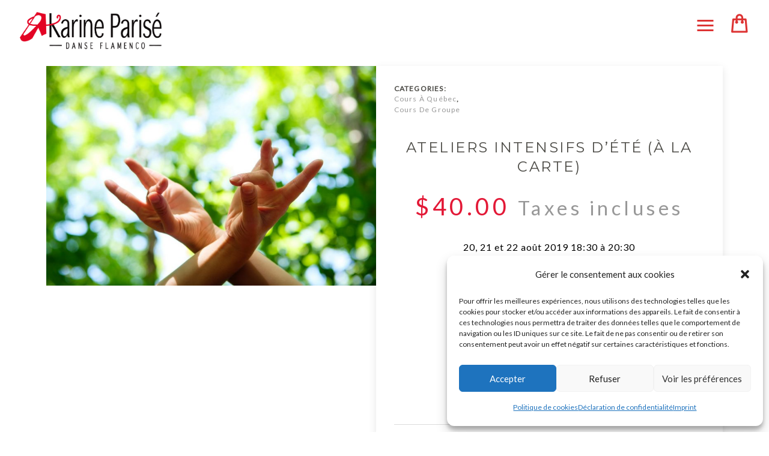

--- FILE ---
content_type: text/html; charset=UTF-8
request_url: https://karineparise.com/produit/ateliers-intensifs-dete-a-la-carte/
body_size: 21761
content:

<!DOCTYPE html>
<!--[if IE 8]><html class="no-js ie8" lang="fr-FR"><![endif]-->
<!--[if IE 9]><html class="no-js ie9" lang="fr-FR"><![endif]-->
<!--[if gt IE 9]><!--><html class="no-js" lang="fr-FR"><!--<![endif]-->
<head>
  <meta charset="UTF-8">
  <meta name="viewport" content="width=device-width, initial-scale=1.0">
   <link rel="profile" href="http://gmpg.org/xfn/11">
  <link rel="pingback" href="https://karineparise.com/xmlrpc.php">
  				<script>document.documentElement.className = document.documentElement.className + ' yes-js js_active js'</script>
				<meta name='robots' content='index, follow, max-image-preview:large, max-snippet:-1, max-video-preview:-1' />

	<!-- This site is optimized with the Yoast SEO plugin v22.6 - https://yoast.com/wordpress/plugins/seo/ -->
	<title>Ateliers intensifs d&#039;été (à la carte) - Danse flamenco Québec</title>
	<link rel="canonical" href="https://karineparise.com/produit/ateliers-intensifs-dete-a-la-carte/" />
	<meta property="og:locale" content="fr_FR" />
	<meta property="og:type" content="article" />
	<meta property="og:title" content="Ateliers intensifs d&#039;été (à la carte) - Danse flamenco Québec" />
	<meta property="og:description" content="20, 21 et 22 août 2019  18:30 à 20:30" />
	<meta property="og:url" content="https://karineparise.com/produit/ateliers-intensifs-dete-a-la-carte/" />
	<meta property="og:site_name" content="Danse flamenco Québec" />
	<meta property="article:modified_time" content="2019-06-28T12:55:10+00:00" />
	<meta property="og:image" content="https://karineparise.com/wp-content/uploads/2019/06/JFL13047.jpg" />
	<meta property="og:image:width" content="1620" />
	<meta property="og:image:height" content="1080" />
	<meta property="og:image:type" content="image/jpeg" />
	<meta name="twitter:card" content="summary_large_image" />
	<script type="application/ld+json" class="yoast-schema-graph">{"@context":"https://schema.org","@graph":[{"@type":"WebPage","@id":"https://karineparise.com/produit/ateliers-intensifs-dete-a-la-carte/","url":"https://karineparise.com/produit/ateliers-intensifs-dete-a-la-carte/","name":"Ateliers intensifs d'été (à la carte) - Danse flamenco Québec","isPartOf":{"@id":"https://karineparise.com/#website"},"primaryImageOfPage":{"@id":"https://karineparise.com/produit/ateliers-intensifs-dete-a-la-carte/#primaryimage"},"image":{"@id":"https://karineparise.com/produit/ateliers-intensifs-dete-a-la-carte/#primaryimage"},"thumbnailUrl":"https://karineparise.com/wp-content/uploads/2019/06/JFL13047.jpg","datePublished":"2019-06-27T14:52:53+00:00","dateModified":"2019-06-28T12:55:10+00:00","breadcrumb":{"@id":"https://karineparise.com/produit/ateliers-intensifs-dete-a-la-carte/#breadcrumb"},"inLanguage":"fr-FR","potentialAction":[{"@type":"ReadAction","target":["https://karineparise.com/produit/ateliers-intensifs-dete-a-la-carte/"]}]},{"@type":"ImageObject","inLanguage":"fr-FR","@id":"https://karineparise.com/produit/ateliers-intensifs-dete-a-la-carte/#primaryimage","url":"https://karineparise.com/wp-content/uploads/2019/06/JFL13047.jpg","contentUrl":"https://karineparise.com/wp-content/uploads/2019/06/JFL13047.jpg","width":1620,"height":1080},{"@type":"BreadcrumbList","@id":"https://karineparise.com/produit/ateliers-intensifs-dete-a-la-carte/#breadcrumb","itemListElement":[{"@type":"ListItem","position":1,"name":"Accueil","item":"https://karineparise.com/"},{"@type":"ListItem","position":2,"name":"Produits","item":"https://karineparise.com/shop/"},{"@type":"ListItem","position":3,"name":"Ateliers intensifs d&rsquo;été (à la carte)"}]},{"@type":"WebSite","@id":"https://karineparise.com/#website","url":"https://karineparise.com/","name":"Danse flamenco Québec","description":"Danse flamenco","potentialAction":[{"@type":"SearchAction","target":{"@type":"EntryPoint","urlTemplate":"https://karineparise.com/?s={search_term_string}"},"query-input":"required name=search_term_string"}],"inLanguage":"fr-FR"}]}</script>
	<!-- / Yoast SEO plugin. -->


<link rel='dns-prefetch' href='//fonts.googleapis.com' />
<link rel="alternate" type="application/rss+xml" title="Danse flamenco Québec &raquo; Flux" href="https://karineparise.com/feed/" />
<link rel="alternate" type="application/rss+xml" title="Danse flamenco Québec &raquo; Flux des commentaires" href="https://karineparise.com/comments/feed/" />
<script type="text/javascript">
window._wpemojiSettings = {"baseUrl":"https:\/\/s.w.org\/images\/core\/emoji\/14.0.0\/72x72\/","ext":".png","svgUrl":"https:\/\/s.w.org\/images\/core\/emoji\/14.0.0\/svg\/","svgExt":".svg","source":{"concatemoji":"https:\/\/karineparise.com\/wp-includes\/js\/wp-emoji-release.min.js?ver=6.3.7"}};
/*! This file is auto-generated */
!function(i,n){var o,s,e;function c(e){try{var t={supportTests:e,timestamp:(new Date).valueOf()};sessionStorage.setItem(o,JSON.stringify(t))}catch(e){}}function p(e,t,n){e.clearRect(0,0,e.canvas.width,e.canvas.height),e.fillText(t,0,0);var t=new Uint32Array(e.getImageData(0,0,e.canvas.width,e.canvas.height).data),r=(e.clearRect(0,0,e.canvas.width,e.canvas.height),e.fillText(n,0,0),new Uint32Array(e.getImageData(0,0,e.canvas.width,e.canvas.height).data));return t.every(function(e,t){return e===r[t]})}function u(e,t,n){switch(t){case"flag":return n(e,"\ud83c\udff3\ufe0f\u200d\u26a7\ufe0f","\ud83c\udff3\ufe0f\u200b\u26a7\ufe0f")?!1:!n(e,"\ud83c\uddfa\ud83c\uddf3","\ud83c\uddfa\u200b\ud83c\uddf3")&&!n(e,"\ud83c\udff4\udb40\udc67\udb40\udc62\udb40\udc65\udb40\udc6e\udb40\udc67\udb40\udc7f","\ud83c\udff4\u200b\udb40\udc67\u200b\udb40\udc62\u200b\udb40\udc65\u200b\udb40\udc6e\u200b\udb40\udc67\u200b\udb40\udc7f");case"emoji":return!n(e,"\ud83e\udef1\ud83c\udffb\u200d\ud83e\udef2\ud83c\udfff","\ud83e\udef1\ud83c\udffb\u200b\ud83e\udef2\ud83c\udfff")}return!1}function f(e,t,n){var r="undefined"!=typeof WorkerGlobalScope&&self instanceof WorkerGlobalScope?new OffscreenCanvas(300,150):i.createElement("canvas"),a=r.getContext("2d",{willReadFrequently:!0}),o=(a.textBaseline="top",a.font="600 32px Arial",{});return e.forEach(function(e){o[e]=t(a,e,n)}),o}function t(e){var t=i.createElement("script");t.src=e,t.defer=!0,i.head.appendChild(t)}"undefined"!=typeof Promise&&(o="wpEmojiSettingsSupports",s=["flag","emoji"],n.supports={everything:!0,everythingExceptFlag:!0},e=new Promise(function(e){i.addEventListener("DOMContentLoaded",e,{once:!0})}),new Promise(function(t){var n=function(){try{var e=JSON.parse(sessionStorage.getItem(o));if("object"==typeof e&&"number"==typeof e.timestamp&&(new Date).valueOf()<e.timestamp+604800&&"object"==typeof e.supportTests)return e.supportTests}catch(e){}return null}();if(!n){if("undefined"!=typeof Worker&&"undefined"!=typeof OffscreenCanvas&&"undefined"!=typeof URL&&URL.createObjectURL&&"undefined"!=typeof Blob)try{var e="postMessage("+f.toString()+"("+[JSON.stringify(s),u.toString(),p.toString()].join(",")+"));",r=new Blob([e],{type:"text/javascript"}),a=new Worker(URL.createObjectURL(r),{name:"wpTestEmojiSupports"});return void(a.onmessage=function(e){c(n=e.data),a.terminate(),t(n)})}catch(e){}c(n=f(s,u,p))}t(n)}).then(function(e){for(var t in e)n.supports[t]=e[t],n.supports.everything=n.supports.everything&&n.supports[t],"flag"!==t&&(n.supports.everythingExceptFlag=n.supports.everythingExceptFlag&&n.supports[t]);n.supports.everythingExceptFlag=n.supports.everythingExceptFlag&&!n.supports.flag,n.DOMReady=!1,n.readyCallback=function(){n.DOMReady=!0}}).then(function(){return e}).then(function(){var e;n.supports.everything||(n.readyCallback(),(e=n.source||{}).concatemoji?t(e.concatemoji):e.wpemoji&&e.twemoji&&(t(e.twemoji),t(e.wpemoji)))}))}((window,document),window._wpemojiSettings);
</script>
<style type="text/css">
img.wp-smiley,
img.emoji {
	display: inline !important;
	border: none !important;
	box-shadow: none !important;
	height: 1em !important;
	width: 1em !important;
	margin: 0 0.07em !important;
	vertical-align: -0.1em !important;
	background: none !important;
	padding: 0 !important;
}
</style>
	<link rel='stylesheet' id='sbi_styles-css' href='https://karineparise.com/wp-content/plugins/instagram-feed/css/sbi-styles.min.css?ver=6.10.0' type='text/css' media='all' />
<link rel='stylesheet' id='wp-block-library-css' href='https://karineparise.com/wp-includes/css/dist/block-library/style.min.css?ver=6.3.7' type='text/css' media='all' />
<link rel='stylesheet' id='jquery-selectBox-css' href='https://karineparise.com/wp-content/plugins/yith-woocommerce-wishlist/assets/css/jquery.selectBox.css?ver=1.2.0' type='text/css' media='all' />
<link rel='stylesheet' id='yith-wcwl-font-awesome-css' href='https://karineparise.com/wp-content/plugins/yith-woocommerce-wishlist/assets/css/font-awesome.css?ver=4.7.0' type='text/css' media='all' />
<link rel='stylesheet' id='woocommerce_prettyPhoto_css-css' href='//karineparise.com/wp-content/plugins/woocommerce/assets/css/prettyPhoto.css?ver=3.1.6' type='text/css' media='all' />
<link rel='stylesheet' id='yith-wcwl-main-css' href='https://karineparise.com/wp-content/plugins/yith-woocommerce-wishlist/assets/css/style.css?ver=3.35.0' type='text/css' media='all' />
<style id='classic-theme-styles-inline-css' type='text/css'>
/*! This file is auto-generated */
.wp-block-button__link{color:#fff;background-color:#32373c;border-radius:9999px;box-shadow:none;text-decoration:none;padding:calc(.667em + 2px) calc(1.333em + 2px);font-size:1.125em}.wp-block-file__button{background:#32373c;color:#fff;text-decoration:none}
</style>
<style id='global-styles-inline-css' type='text/css'>
body{--wp--preset--color--black: #000000;--wp--preset--color--cyan-bluish-gray: #abb8c3;--wp--preset--color--white: #ffffff;--wp--preset--color--pale-pink: #f78da7;--wp--preset--color--vivid-red: #cf2e2e;--wp--preset--color--luminous-vivid-orange: #ff6900;--wp--preset--color--luminous-vivid-amber: #fcb900;--wp--preset--color--light-green-cyan: #7bdcb5;--wp--preset--color--vivid-green-cyan: #00d084;--wp--preset--color--pale-cyan-blue: #8ed1fc;--wp--preset--color--vivid-cyan-blue: #0693e3;--wp--preset--color--vivid-purple: #9b51e0;--wp--preset--gradient--vivid-cyan-blue-to-vivid-purple: linear-gradient(135deg,rgba(6,147,227,1) 0%,rgb(155,81,224) 100%);--wp--preset--gradient--light-green-cyan-to-vivid-green-cyan: linear-gradient(135deg,rgb(122,220,180) 0%,rgb(0,208,130) 100%);--wp--preset--gradient--luminous-vivid-amber-to-luminous-vivid-orange: linear-gradient(135deg,rgba(252,185,0,1) 0%,rgba(255,105,0,1) 100%);--wp--preset--gradient--luminous-vivid-orange-to-vivid-red: linear-gradient(135deg,rgba(255,105,0,1) 0%,rgb(207,46,46) 100%);--wp--preset--gradient--very-light-gray-to-cyan-bluish-gray: linear-gradient(135deg,rgb(238,238,238) 0%,rgb(169,184,195) 100%);--wp--preset--gradient--cool-to-warm-spectrum: linear-gradient(135deg,rgb(74,234,220) 0%,rgb(151,120,209) 20%,rgb(207,42,186) 40%,rgb(238,44,130) 60%,rgb(251,105,98) 80%,rgb(254,248,76) 100%);--wp--preset--gradient--blush-light-purple: linear-gradient(135deg,rgb(255,206,236) 0%,rgb(152,150,240) 100%);--wp--preset--gradient--blush-bordeaux: linear-gradient(135deg,rgb(254,205,165) 0%,rgb(254,45,45) 50%,rgb(107,0,62) 100%);--wp--preset--gradient--luminous-dusk: linear-gradient(135deg,rgb(255,203,112) 0%,rgb(199,81,192) 50%,rgb(65,88,208) 100%);--wp--preset--gradient--pale-ocean: linear-gradient(135deg,rgb(255,245,203) 0%,rgb(182,227,212) 50%,rgb(51,167,181) 100%);--wp--preset--gradient--electric-grass: linear-gradient(135deg,rgb(202,248,128) 0%,rgb(113,206,126) 100%);--wp--preset--gradient--midnight: linear-gradient(135deg,rgb(2,3,129) 0%,rgb(40,116,252) 100%);--wp--preset--font-size--small: 13px;--wp--preset--font-size--medium: 20px;--wp--preset--font-size--large: 36px;--wp--preset--font-size--x-large: 42px;--wp--preset--spacing--20: 0.44rem;--wp--preset--spacing--30: 0.67rem;--wp--preset--spacing--40: 1rem;--wp--preset--spacing--50: 1.5rem;--wp--preset--spacing--60: 2.25rem;--wp--preset--spacing--70: 3.38rem;--wp--preset--spacing--80: 5.06rem;--wp--preset--shadow--natural: 6px 6px 9px rgba(0, 0, 0, 0.2);--wp--preset--shadow--deep: 12px 12px 50px rgba(0, 0, 0, 0.4);--wp--preset--shadow--sharp: 6px 6px 0px rgba(0, 0, 0, 0.2);--wp--preset--shadow--outlined: 6px 6px 0px -3px rgba(255, 255, 255, 1), 6px 6px rgba(0, 0, 0, 1);--wp--preset--shadow--crisp: 6px 6px 0px rgba(0, 0, 0, 1);}:where(.is-layout-flex){gap: 0.5em;}:where(.is-layout-grid){gap: 0.5em;}body .is-layout-flow > .alignleft{float: left;margin-inline-start: 0;margin-inline-end: 2em;}body .is-layout-flow > .alignright{float: right;margin-inline-start: 2em;margin-inline-end: 0;}body .is-layout-flow > .aligncenter{margin-left: auto !important;margin-right: auto !important;}body .is-layout-constrained > .alignleft{float: left;margin-inline-start: 0;margin-inline-end: 2em;}body .is-layout-constrained > .alignright{float: right;margin-inline-start: 2em;margin-inline-end: 0;}body .is-layout-constrained > .aligncenter{margin-left: auto !important;margin-right: auto !important;}body .is-layout-constrained > :where(:not(.alignleft):not(.alignright):not(.alignfull)){max-width: var(--wp--style--global--content-size);margin-left: auto !important;margin-right: auto !important;}body .is-layout-constrained > .alignwide{max-width: var(--wp--style--global--wide-size);}body .is-layout-flex{display: flex;}body .is-layout-flex{flex-wrap: wrap;align-items: center;}body .is-layout-flex > *{margin: 0;}body .is-layout-grid{display: grid;}body .is-layout-grid > *{margin: 0;}:where(.wp-block-columns.is-layout-flex){gap: 2em;}:where(.wp-block-columns.is-layout-grid){gap: 2em;}:where(.wp-block-post-template.is-layout-flex){gap: 1.25em;}:where(.wp-block-post-template.is-layout-grid){gap: 1.25em;}.has-black-color{color: var(--wp--preset--color--black) !important;}.has-cyan-bluish-gray-color{color: var(--wp--preset--color--cyan-bluish-gray) !important;}.has-white-color{color: var(--wp--preset--color--white) !important;}.has-pale-pink-color{color: var(--wp--preset--color--pale-pink) !important;}.has-vivid-red-color{color: var(--wp--preset--color--vivid-red) !important;}.has-luminous-vivid-orange-color{color: var(--wp--preset--color--luminous-vivid-orange) !important;}.has-luminous-vivid-amber-color{color: var(--wp--preset--color--luminous-vivid-amber) !important;}.has-light-green-cyan-color{color: var(--wp--preset--color--light-green-cyan) !important;}.has-vivid-green-cyan-color{color: var(--wp--preset--color--vivid-green-cyan) !important;}.has-pale-cyan-blue-color{color: var(--wp--preset--color--pale-cyan-blue) !important;}.has-vivid-cyan-blue-color{color: var(--wp--preset--color--vivid-cyan-blue) !important;}.has-vivid-purple-color{color: var(--wp--preset--color--vivid-purple) !important;}.has-black-background-color{background-color: var(--wp--preset--color--black) !important;}.has-cyan-bluish-gray-background-color{background-color: var(--wp--preset--color--cyan-bluish-gray) !important;}.has-white-background-color{background-color: var(--wp--preset--color--white) !important;}.has-pale-pink-background-color{background-color: var(--wp--preset--color--pale-pink) !important;}.has-vivid-red-background-color{background-color: var(--wp--preset--color--vivid-red) !important;}.has-luminous-vivid-orange-background-color{background-color: var(--wp--preset--color--luminous-vivid-orange) !important;}.has-luminous-vivid-amber-background-color{background-color: var(--wp--preset--color--luminous-vivid-amber) !important;}.has-light-green-cyan-background-color{background-color: var(--wp--preset--color--light-green-cyan) !important;}.has-vivid-green-cyan-background-color{background-color: var(--wp--preset--color--vivid-green-cyan) !important;}.has-pale-cyan-blue-background-color{background-color: var(--wp--preset--color--pale-cyan-blue) !important;}.has-vivid-cyan-blue-background-color{background-color: var(--wp--preset--color--vivid-cyan-blue) !important;}.has-vivid-purple-background-color{background-color: var(--wp--preset--color--vivid-purple) !important;}.has-black-border-color{border-color: var(--wp--preset--color--black) !important;}.has-cyan-bluish-gray-border-color{border-color: var(--wp--preset--color--cyan-bluish-gray) !important;}.has-white-border-color{border-color: var(--wp--preset--color--white) !important;}.has-pale-pink-border-color{border-color: var(--wp--preset--color--pale-pink) !important;}.has-vivid-red-border-color{border-color: var(--wp--preset--color--vivid-red) !important;}.has-luminous-vivid-orange-border-color{border-color: var(--wp--preset--color--luminous-vivid-orange) !important;}.has-luminous-vivid-amber-border-color{border-color: var(--wp--preset--color--luminous-vivid-amber) !important;}.has-light-green-cyan-border-color{border-color: var(--wp--preset--color--light-green-cyan) !important;}.has-vivid-green-cyan-border-color{border-color: var(--wp--preset--color--vivid-green-cyan) !important;}.has-pale-cyan-blue-border-color{border-color: var(--wp--preset--color--pale-cyan-blue) !important;}.has-vivid-cyan-blue-border-color{border-color: var(--wp--preset--color--vivid-cyan-blue) !important;}.has-vivid-purple-border-color{border-color: var(--wp--preset--color--vivid-purple) !important;}.has-vivid-cyan-blue-to-vivid-purple-gradient-background{background: var(--wp--preset--gradient--vivid-cyan-blue-to-vivid-purple) !important;}.has-light-green-cyan-to-vivid-green-cyan-gradient-background{background: var(--wp--preset--gradient--light-green-cyan-to-vivid-green-cyan) !important;}.has-luminous-vivid-amber-to-luminous-vivid-orange-gradient-background{background: var(--wp--preset--gradient--luminous-vivid-amber-to-luminous-vivid-orange) !important;}.has-luminous-vivid-orange-to-vivid-red-gradient-background{background: var(--wp--preset--gradient--luminous-vivid-orange-to-vivid-red) !important;}.has-very-light-gray-to-cyan-bluish-gray-gradient-background{background: var(--wp--preset--gradient--very-light-gray-to-cyan-bluish-gray) !important;}.has-cool-to-warm-spectrum-gradient-background{background: var(--wp--preset--gradient--cool-to-warm-spectrum) !important;}.has-blush-light-purple-gradient-background{background: var(--wp--preset--gradient--blush-light-purple) !important;}.has-blush-bordeaux-gradient-background{background: var(--wp--preset--gradient--blush-bordeaux) !important;}.has-luminous-dusk-gradient-background{background: var(--wp--preset--gradient--luminous-dusk) !important;}.has-pale-ocean-gradient-background{background: var(--wp--preset--gradient--pale-ocean) !important;}.has-electric-grass-gradient-background{background: var(--wp--preset--gradient--electric-grass) !important;}.has-midnight-gradient-background{background: var(--wp--preset--gradient--midnight) !important;}.has-small-font-size{font-size: var(--wp--preset--font-size--small) !important;}.has-medium-font-size{font-size: var(--wp--preset--font-size--medium) !important;}.has-large-font-size{font-size: var(--wp--preset--font-size--large) !important;}.has-x-large-font-size{font-size: var(--wp--preset--font-size--x-large) !important;}
.wp-block-navigation a:where(:not(.wp-element-button)){color: inherit;}
:where(.wp-block-post-template.is-layout-flex){gap: 1.25em;}:where(.wp-block-post-template.is-layout-grid){gap: 1.25em;}
:where(.wp-block-columns.is-layout-flex){gap: 2em;}:where(.wp-block-columns.is-layout-grid){gap: 2em;}
.wp-block-pullquote{font-size: 1.5em;line-height: 1.6;}
</style>
<link rel='stylesheet' id='lorem-corporate-light-css' href='https://karineparise.com/wp-content/plugins/lorem-shortcodes/css/corporate-light.css?ver=1.0.0' type='text/css' media='all' />
<link rel='stylesheet' id='rs-plugin-settings-css' href='https://karineparise.com/wp-content/plugins/revslider/public/assets/css/settings.css?ver=5.2.6' type='text/css' media='all' />
<style id='rs-plugin-settings-inline-css' type='text/css'>
#rs-demo-id {}
</style>
<style id='woocommerce-inline-inline-css' type='text/css'>
.woocommerce form .form-row .required { visibility: visible; }
</style>
<link rel='stylesheet' id='cmplz-general-css' href='https://karineparise.com/wp-content/plugins/complianz-gdpr-premium/assets/css/cookieblocker.min.css?ver=6.5.5.1' type='text/css' media='all' />
<link rel='stylesheet' id='lorem-corporate-css' href='https://karineparise.com/wp-content/themes/lorem/core/css/skin/corporate.css' type='text/css' media='all' />
<link rel='stylesheet' id='slickstyles-css' href='https://karineparise.com/wp-content/themes/lorem/core/css/skin/slick.css?ver=1.0.0' type='text/css' media='all' />
<link rel='stylesheet' id='lorem-woocommerce-css' href='https://karineparise.com/wp-content/themes/lorem/core/css/skin/woocommerce/woocommerce.css' type='text/css' media='all' />
<link rel='stylesheet' id='lorem-font-standard-css' href='//fonts.googleapis.com/css?family=Montserrat%3A400%2C700%7CLato%3A400%2C400italic%26subset%3Dlatin%2Clatin-ext&#038;ver=1.0.0' type='text/css' media='all' />
<script type='text/javascript' src='https://karineparise.com/wp-includes/js/jquery/jquery.min.js?ver=3.7.0' id='jquery-core-js'></script>
<script type='text/javascript' src='https://karineparise.com/wp-includes/js/jquery/jquery-migrate.min.js?ver=3.4.1' id='jquery-migrate-js'></script>
<script type='text/javascript' src='https://karineparise.com/wp-content/plugins/revslider/public/assets/js/jquery.themepunch.tools.min.js?ver=5.2.6' id='tp-tools-js'></script>
<script type='text/javascript' src='https://karineparise.com/wp-content/plugins/revslider/public/assets/js/jquery.themepunch.revolution.min.js?ver=5.2.6' id='revmin-js'></script>
<script type='text/javascript' id='wc-single-product-js-extra'>
/* <![CDATA[ */
var wc_single_product_params = {"i18n_required_rating_text":"Veuillez s\u00e9lectionner une note","review_rating_required":"yes","flexslider":{"rtl":false,"animation":"slide","smoothHeight":true,"directionNav":false,"controlNav":"thumbnails","slideshow":false,"animationSpeed":500,"animationLoop":false,"allowOneSlide":false},"zoom_enabled":"","zoom_options":[],"photoswipe_enabled":"","photoswipe_options":{"shareEl":false,"closeOnScroll":false,"history":false,"hideAnimationDuration":0,"showAnimationDuration":0},"flexslider_enabled":""};
/* ]]> */
</script>
<script type='text/javascript' src='https://karineparise.com/wp-content/plugins/woocommerce/assets/js/frontend/single-product.min.js?ver=8.7.2' id='wc-single-product-js' defer data-wp-strategy='defer'></script>
<script type='text/javascript' src='https://karineparise.com/wp-content/plugins/woocommerce/assets/js/jquery-blockui/jquery.blockUI.min.js?ver=2.7.0-wc.8.7.2' id='jquery-blockui-js' data-wp-strategy='defer'></script>
<script type='text/javascript' src='https://karineparise.com/wp-content/plugins/woocommerce/assets/js/js-cookie/js.cookie.min.js?ver=2.1.4-wc.8.7.2' id='js-cookie-js' defer data-wp-strategy='defer'></script>
<script type='text/javascript' id='woocommerce-js-extra'>
/* <![CDATA[ */
var woocommerce_params = {"ajax_url":"\/wp-admin\/admin-ajax.php","wc_ajax_url":"\/?wc-ajax=%%endpoint%%"};
/* ]]> */
</script>
<script type='text/javascript' src='https://karineparise.com/wp-content/plugins/woocommerce/assets/js/frontend/woocommerce.min.js?ver=8.7.2' id='woocommerce-js' defer data-wp-strategy='defer'></script>
<script type='text/javascript' id='wc-add-to-cart-js-extra'>
/* <![CDATA[ */
var wc_add_to_cart_params = {"ajax_url":"\/wp-admin\/admin-ajax.php","wc_ajax_url":"\/?wc-ajax=%%endpoint%%","i18n_view_cart":"Voir le panier","cart_url":"https:\/\/karineparise.com\/panier\/","is_cart":"","cart_redirect_after_add":"no"};
/* ]]> */
</script>
<script type='text/javascript' src='https://karineparise.com/wp-content/plugins/woocommerce/assets/js/frontend/add-to-cart.min.js?ver=8.7.2' id='wc-add-to-cart-js' data-wp-strategy='defer'></script>
<script type='text/javascript' src='https://karineparise.com/wp-content/plugins/js_composer/assets/js/vendors/woocommerce-add-to-cart.js?ver=4.12.1' id='vc_woocommerce-add-to-cart-js-js'></script>
<script type='text/javascript' src='https://karineparise.com/wp-content/themes/lorem/core/js/backstretch-2.0.3.min.js' id='backstretch-js'></script>
<script type='text/javascript' src='https://karineparise.com/wp-content/themes/lorem/core/js/jplayer/jplayer-2.3.0.min.js' id='jplayer-js'></script>
<script type='text/javascript' src='https://karineparise.com/wp-content/themes/lorem/core/js/modernizr-2.7.1.min.js' id='modernizr-js'></script>
<script type='text/javascript' src='https://karineparise.com/wp-content/themes/lorem/core/js/bigvideo/jquery-ui-1.8.22.min.js' id='bigvideo-jquery-ui-js'></script>
<script type='text/javascript' src='https://karineparise.com/wp-content/themes/lorem/core/js/bigvideo/imagesloaded-3.0.4.min.js' id='bigvideo-imagesloaded-js'></script>
<script type='text/javascript' src='https://karineparise.com/wp-content/themes/lorem/core/js/bigvideo/video-4.1.0.min.js' id='bigvideo-video-js'></script>
<script type='text/javascript' src='https://karineparise.com/wp-content/themes/lorem/core/js/theme-main-scripts.js' id='lorem-main-js'></script>
<link rel="https://api.w.org/" href="https://karineparise.com/wp-json/" /><link rel="alternate" type="application/json" href="https://karineparise.com/wp-json/wp/v2/product/2687" /><link rel="EditURI" type="application/rsd+xml" title="RSD" href="https://karineparise.com/xmlrpc.php?rsd" />
<meta name="generator" content="WordPress 6.3.7" />
<meta name="generator" content="WooCommerce 8.7.2" />
<link rel='shortlink' href='https://karineparise.com/?p=2687' />
<link rel="alternate" type="application/json+oembed" href="https://karineparise.com/wp-json/oembed/1.0/embed?url=https%3A%2F%2Fkarineparise.com%2Fproduit%2Fateliers-intensifs-dete-a-la-carte%2F" />
<link rel="alternate" type="text/xml+oembed" href="https://karineparise.com/wp-json/oembed/1.0/embed?url=https%3A%2F%2Fkarineparise.com%2Fproduit%2Fateliers-intensifs-dete-a-la-carte%2F&#038;format=xml" />
<style>.cmplz-hidden{display:none!important;}</style>	<noscript><style>.woocommerce-product-gallery{ opacity: 1 !important; }</style></noscript>
	<meta name="generator" content="Powered by Visual Composer - drag and drop page builder for WordPress."/>
<!--[if lte IE 9]><link rel="stylesheet" type="text/css" href="https://karineparise.com/wp-content/plugins/js_composer/assets/css/vc_lte_ie9.min.css" media="screen"><![endif]--><!--[if IE  8]><link rel="stylesheet" type="text/css" href="https://karineparise.com/wp-content/plugins/js_composer/assets/css/vc-ie8.min.css" media="screen"><![endif]--><meta name="generator" content="Powered by Slider Revolution 5.2.6 - responsive, Mobile-Friendly Slider Plugin for WordPress with comfortable drag and drop interface." />
<noscript><style type="text/css"> .wpb_animate_when_almost_visible { opacity: 1; }</style></noscript>
  <style type="text/css">

    /* =============================================================================
    // Styles.
    // ========================================================================== */



     
     
     
          
     
     
    a,
    h1 a:hover,
    h2 a:hover,
    h3 a:hover,
    h4 a:hover,
    h5 a:hover,
    h6 a:hover,
    .lorem-author-description p,
    .widget_nav_menu .current-menu-item > a,
    .lorem-widgetbar .widget ul li a:hover,
    .lorem-twitter-widget ul li a,
    .lorem-close-content-dock:hover i,
    .lorem-recent header h3:hover,
    .preset-color,
    .entry-post-nav.group h4 a:hover,
  .entry-post-nav.group h4 a:hover i,
  .lorem-portfolio .entry-featured  .entry-header .portfolio-category a:hover,
  .entry-footer a:hover, .tag-list a:hover, .entry-footer a:active, .tag-list a:active,.lorem-portfolio-fileds i,
  .widget_product_categories ul li a:before,
    .widget_recent_entries ul li a:before,
    .widget_archive ul li a:before,
    .widget_categories ul li a:before,
    .widget_nav_menu ul li a:before,
    .widget_meta ul li a:before,
    .widget_pages ul li a:before,
  .widget .widget-phone:before,
  .widget .widget-email:before,
  .lorem-social-global a:hover,
  .lorem-sub-nav > li > a:hover,
  .lorem-woo-navbar-search:hover,
  .header-cart:hover,
  .lorem-topbar-login:hover,
  .comment-text time,
  .lorem-slider-scroll-bottom:hover,
  .widget_get_in_touch .widget-email>a:hover,
  .wishlist_table tr td.product-stock-status span.wishlist-in-stock,.lorem-entry-share .lorem-share:hover,
  .shop_table.cart > thead,
  .shop_table > thead,
  .lorem-hr,
  .lorem-pricing-table.type-2 .lorem-pricing-column .lorem-price-title h2,
  .lorem-pricing-column .lorem-price-title h2,
  .lorem-pricing-table .lorem-price
  .lorem-navbar-search i::before,
   {
      color: #4c4b46;
   }
  .tweet_text a {
      color: #4c4b46!important;
    }
    .tweet_text a:hover {
      text-decoration: underline!important;
    }
    .lorem-promo:hover {
    box-shadow: 0 0 0 2px #4c4b46 inset;
  }

    .lorem-format-quote blockquote, blockquote,
    .woocommerce .images a img,
    .woocommerce-page .images a img {
      border-color: #4c4b46;
    }
    .woocommerce .images a:hover img,
    .woocommerce-page .images a:hover img {
      border-color: #e31937;
    }

    .woocommerce .images .thumbnails a:hover,
    .woocommerce-page .images .thumbnails a:hover {
      box-shadow:0 0 0 2px #4c4b46 inset;
    }
    .h-feature-headline:hover .icon_wrap i{
      color: #4c4b46!important;
    }
    .lorem-nav-tabs > li > a:hover {
       color: #4c4b46; }
      ol.styled-list li::before {
        background-color:#4c4b46;
      }

    blockquote.color,
    .styled-post .entry-wrap,
  .woocommerce ul.products .product .lorem_cart_btn_inner a:hover,
    .woocommerce .product .added_to_cart:hover:before,
    .woocommerce-page .product .added_to_cart:hover:before {
      background-color: #4c4b46;
    }

    .widget_calendar #wp-calendar #today::before,
    .post-prev .lorem-icon-arrow-left-2:hover,
    .post-next .lorem-icon-arrow2-right:hover,
    .cart-contents>span,
    .wishlist-count {
      background-color: #e31937;
    }

      
      .woocommerce .price > .amount,
      .woocommerce .price > ins > .amount,
      .woocommerce-page .price > .amount,
      .woocommerce-page .price > ins > .amount,
      .woocommerce .related li h3:hover,
      .woocommerce-page li.product > a:first-child h3:hover,
      .product_meta i,
      .summary.entry-summary .product_meta a:hover {
        color: #e31937;
      }
     .woocommerce ul.products div.product:hover,
   .woocommerce-page ul.products div.product:hover {
      box-shadow: 0 0 0 6px #4c4b46 inset;
      border:1px solid #4c4b46;
    }
    .woocommerce ul.products div.product:hover a:after,
    .woocommerce-page ul.products div.product:hover a:after {
      box-shadow: 0 0 0 6px #4c4b46 inset;
    }

      
       
    a:hover,
    .widget ul li a:hover,
    .widget ol li a:hover,
    .widget.widget_text ul li a:hover,
    .widget.widget_text ol li a:hover,
    .lorem-twitter-widget ul li a:hover,
    .lorem-recent-posts a:hover .h-recent-posts {
      color: #e31937;
               text-decoration: underline;
          }

    a.lorem-img-thumbnail:hover,
    .lorem-slider-revolution-container.below,
    .page-template-template-blank-3-php .lorem-slider-revolution-container.above,
    .page-template-template-blank-6-php .lorem-slider-revolution-container.above {
      border-color: #4c4b46;
    }

    .entry-thumb:before,
    .lorem-skill-bar .bar,
    .h-comments-title small,
    .lorem-recent-posts .lorem-recent-posts-img,
    .lorem-recent-posts .lorem-recent-posts-img:before,
    .tp-bullets.simplebullets.round .bullet:hover,
    .tp-bullets.simplebullets.round .bullet.selected,
    .tp-bullets.simplebullets.round-old .bullet:hover,
    .tp-bullets.simplebullets.round-old .bullet.selected,
    .tp-bullets.simplebullets.square-old .bullet:hover,
    .tp-bullets.simplebullets.square-old .bullet.selected,
    .tp-bullets.simplebullets.navbar .bullet:hover,
    .tp-bullets.simplebullets.navbar .bullet.selected,
    .tp-bullets.simplebullets.navbar-old .bullet:hover,
    .tp-bullets.simplebullets.navbar-old .bullet.selected,
    .lorem-content-dock:before {
      background-color: #4c4b46;
    }

      
      .widget_price_filter .ui-slider .ui-slider-range,
      .header-cart .buttons > a:hover,
      .menu-cart .buttons > a:hover {
        background-color: #e31937;
      }

      
    .lorem-recent-posts a:hover .lorem-recent-posts-img,
    .pagination a:hover,
    .page-links > .sources,
    .page-links>a:hover,
    .jp-play-bar,
    .jp-volume-bar-value,
    .pagination span.current,
    .lorem-big-icon-page .lorem-icon::after,
    .lorem-icons-list .lorem-icon::after,
    .lorem-sidebar .widget_search:after {
      background-color: #e31937;
    }

    .pagination a:hover, .page-links>a:hover {
      border-color: #e31937;
    }

    .lorem-main {
      width: 64.9773%;
    }

    .lorem-sidebar {
      width: 31.6039%; //3.3133
    }

    
          .lorem-navbar {
        box-shadow: 0 3px 5px rgba(0, 0, 0, 0.25);
      }
    
    
      

    .lorem-navbar-search,
    .close-search-bar,
    .comment-reply-link,
    .header-cart .remove,
    .menu-cart .remove,
    .lorem-nav-wrap.mobile .lorem-nav a,
    .lorem-nav-wrap.mobile .lorem-nav .sub-menu a,
    .menu-form-search .search-query,
    .menu-form-search label,
    .lorem-nav-wrap.mobile .lorem-nav li.menu-item-has-children>.anchor,
    .overlay .overlay-close::before, .overlay .overlay-close::after,
    .lorem-navbar .lorem-nav > li > a {
      color: #ffffff;
    }

    .lorem-navbar-search i::before,
    .lorem-navbar .lorem-icon-user60::before,
    .lorem-navbar .lorem-icon-search-2::before,
    .lorem-navbar .lorem-icon-bag39::before,
    .lorem-navbar .lorem-icon-bag-cart::before,
    .lorem-navbar .lorem-icon-plain13::before {
      color: #dd3333;
    }


    .lorem-mobile-menu span,
    .overlay-close::before,
    .overlay-close::after {
      background-color: #dd3333;
    }

    .lorem-mobile-menu:hover span,
    .overlay-close:hover::before,
    .overlay-close:hover::after {
      background-color: #9b9b9b!important;
    }

    .lorem-navbar .lorem-icon-search-2:hover::before,
    .lorem-navbar .lorem-icon-user60:hover::before,
    .lorem-navbar .lorem-icon-bag39:hover::before,
    .lorem-navbar .lorem-icon-plain13:hover::before,
    .lorem-navbar .lorem-icon-bag-cart:hover::before {
      color: #9b9b9b!important;
    }


    .lorem-nav-wrap.mobile .lorem-nav a:hover,
    .lorem-nav-wrap.mobile .lorem-nav a:hover+ .anchor,
    .lorem-nav-wrap.mobile .lorem-nav .current-menu-item>a,
    .lorem-nav-wrap.mobile .lorem-nav .current-menu-item>a + .anchor,
    .lorem-nav-wrap.mobile .lorem-nav .sub-menu a:hover,
    .lorem-nav-wrap.mobile .sub-menu .current-menu-item a,
    .lorem-nav-wrap.mobile .lorem-nav li.menu-item-has-children a:hover + .anchor
    .lorem-nav-wrap.desktop .lorem-nav a:hover,
    .lorem-nav-wrap.desktop .lorem-nav .current-menu-item>a,
    .lorem-nav-wrap.desktop .lorem-nav .sub-menu a:hover,
    .lorem-nav-wrap.desktop .sub-menu .current-menu-item a,
    .lorem-nav-wrap.desktop .lorem-nav li.menu-item-has-children a:hover + .anchor,
    .lorem-navbar .lorem-nav > li > a:hover,
    .lorem-navbar .lorem-nav > .current-menu-item > a,
    .lorem-navbar .sub-menu li > a::after,
    .lorem-navbar .lorem-megamenu-wrapper .lorem-megamenu-title a {
      color: #dd3333;
    }

  .lorem-nav-wrap .lorem-nav > li > a.open-menu::after,
  .lorem-nav-wrap .lorem-nav > li > .sub-menu.open-menu > li:last-child::before {
    background-color: #ffffff;
  }

  .overlay {
    background-color: rgba(0,0,0,0.82);
  }


    
    .lorem-footer-nav a:hover,
    .lorem-navbar-search:hover,
    .close-search-bar:hover,
    .p-meta a:hover,
    .lorem-format-link a:hover::before,
    .container-widget-posts .h-recent-posts a:hover,
    cite, cite a,
    .slick-dots li.slick-active button:before,
    .slick-dots li button:hover:before,
    .slick-dots li button:focus:before,
    .post .content li::before,
    .page .content li::before,
    .entry-footer .tags-title,
    .portfolio-item-tags .tags-title,
    .lorem-comment-author a:hover,
    .lorem-comment-author,
    .lorem-comment-author a,
    .lorem-comment-time:hover,
    .co-worker-slide-wrap .co-worker-social i:hover::before,
    .lorem-big-icon-page .lorem-icon::before,
    .lorem-icons-list .lorem-icon::before,
    .lorem-big-icons-list .lorem-icon::before,
    .lorem-small-icons-list .lorem-icon::before,
    .header-cart .total > span.amount,
    .menu-cart .total > span.amount,
    .co-worker-slide-wrap .co-worker-position,
    .lorem-portfolio-categories-wrap .single-portfolio-category,
    .lorem-portfolio-categories-wrap .single-portfolio-category:hover,
    .lorem-topbar .p-info a:hover,
    .post-prev h4 a:hover, .post-next h4 a:hover, .back_to_gallery a:hover,
    .shop_table.cart > tbody>tr>td>a:hover,
    .lorem-list-shortcode-container.lorem-custom-list ul li:before,
    .cat-item > span, .widget_archive ul span,
    .widget_calendar #wp-calendar caption,
    .widget_rss .rss-date::before,
    .woocommerce .summary .price > .amount, .woocommerce .summary .price > ins > .amount,
    .woocommerce-page .summary .price > .amount, .woocommerce-page .summary .price > ins > .amount,
    .woocommerce .products li h3:hover,
    .woocommerce .star-rating span:before, .woocommerce-page .star-rating span:before,
    .entry-single-portfolio-nav .back_to_gallery a:hover,
    .widget_nm_color_filters .color-filters-wrap div span::before,
    .widget_nm_color_filters span a:hover,
    .lorem-topbar .p-info a:hover,
    .woocommerce .wishlist_table td.product-add-to-cart a:hover,
    .lorem-navbar .sub-menu li > a:hover,
    .lorem-navbar .sub-menu .current-menu-item > a,
    .post-prev .lorem-icon-arrow-left-2::before,
    .post-next .lorem-icon-arrow2-right::before,
    .widget .latest-comments-content_wrap .p-meta a,
    .p-meta-gallery,
    .lorem-portfolio-categories-wrap .single-portfolio-category,
    .slicky-posts-wrapper .p-meta-gallery,
    .blog-posts-wrapper.custom-post-2 .p-meta-gallery,
    .blog-posts-wrapper .p-meta-gallery,
    .woocommerce .star-rating::before,
    .woocommerce-page .star-rating::before,
    .woocommerce .star-rating span::before,
    .woocommerce-page .star-rating span::before,
    .yith-wcwl-share li a:hover,
    #reviews .comment-form-rating .stars a,
    .remove.remove_from_wishlist:hover,
    .overlay .overlay-close:hover .lorem-icon::before,
    .lorem-portfolio-filter.selected,
    .lorem-portfolio-wrapper-2 .entry-title-portfolio a:hover,
    .lorem-medium-icon-page .lorem-icon::before,
    .lorem-small-icon-page .lorem-icon::before,
    .lorem-custom-icon-page .lorem-icon::before,
    .lorem-pricing-column .lorem-price-title h3,
    .lorem-social-footer a:hover,
    .lorem-footer .widget_wrap a:hover,
    .lorem-nav-wrap.mobile .lorem-nav a:hover > .anchor::before,
    .widget.widget_rss li .rsswidget:hover,
    .h-widget a.rsswidget:hover,
    cite, .lorem-author-quote figcaption, .lorem-author-avatar figcaption,
    .lorem-featured-product .lorem-icon-arrow-left-thin::before,
    .lorem-featured-product .lorem-icon-arrow-right-thin::before,
    .lorem-pricing-column .lorem-price-title .sub-man,
    .slicky-posts-wrapper .entry-link a:hover,
    .slicky-posts-wrapper .entry-link a:hover::after,
    .sticky-posts-wrapper .entry-link a:hover,
    .sticky-posts-wrapper .entry-link a:hover::after,
    .blog-posts-wrapper .p-meta-gallery a,
    .blog-posts-wrapper .p-meta time:hover,
    .blog-posts-wrapper .p-meta .meta-comments:hover,
    .blog-posts-wrapper.custom-post-2 .p-meta.meta-date time:hover,
    .blog-posts-wrapper.custom-post-2 .p-meta .meta-comments:hover,
    .lorem-blog-standard.espesially-view .p-meta time:hover,
    .lorem-portfolio-filter.button:hover,
    .entry-header-meta .lorem-icon-christmas131::before,
    .lorem-social-global a:hover  {
      color: #e31937;
    }

    .testimonial-content p:last-child,
    .order-total .amount,
    .lorem-navbar-dynamic-menu #lorem-navbar .mobile .lorem-nav > li > a:hover,
    .lorem-navbar-dynamic-menu #lorem-navbar .mobile .lorem-nav > .current-menu-item > a,
    .shop_table.cart > tbody > tr > td > a:hover,
    .home.lorem-navbar-static-active .lorem-navbar.navbar-with-bgr .lorem-nav > li > a:hover,
    .home.lorem-navbar-dynamic-menu .lorem-navbar.navbar-with-bgr  .lorem-nav > li > a:hover,
    .home.lorem-navbar-static-active .lorem-navbar.navbar-with-bgr .lorem-nav > .current-menu-item > a,
    .home.lorem-navbar-dynamic-menu .lorem-navbar.navbar-with-bgr  .lorem-nav > .current-menu-item > a {
      color: #e31937!important;
    }

    .lorem-list-shortcode-container.lorem-list-check ul li:before,
    .lorem-list-shortcode-container.lorem-list-circle ul li:before,
    .lorem-list-shortcode-container.lorem-list-angle-right ul li:before,
    .lorem-topbar .lorem-icon-bag39::before,
    .lorem-topbar .lorem-icon-search-2::before,
    .lorem-topbar .lorem-icon-user60::before,
    .lorem-topbar.lorem-icon-plain13::before,
    .lorem-accordion-heading .lorem-accordion-toggle:hover,
    .lorem-accordion-heading .lorem-accordion-toggle,
    .title-portfolio-wrapper .header-wrapper,
    .main-title a,
    .portfolio-custom .lorem-iso-container .hentry:nth-child(3) .portfolio-category,
    .slicky-posts-wrapper .entry-link a,
    .sticky-posts-wrapper .entry-link a,
    .blog-posts-wrapper.custom-post-1 .daily-wrap p, .lorem-blog-standard .custom-post-1-wrap .daily-wrap p,
    .blog-posts-wrapper.custom-post-1 .time-post span, .lorem-blog-standard .custom-post-1-wrap .time-post span,
    .blog-posts-wrapper .h-recent-posts a,
    .product_title.entry-title,
    .summary.entry-summary .product_meta,
    .single-product .woocommerce-review-link,
    .variations_form .value label,
    .woocommerce-tabs .tabs > li.active > a,
    .woocommerce-tabs .tabs > li > a:hover,
    .woocommerce .quantity input[type="number"], .woocommerce-page .quantity input[type="number"],
    .woocommerce .related.products li h3,
    .woocommerce .products .product a h3, .woocommerce-page .products .product a h3,
    .co-worker-slide-wrap .co-worker-name,
    .post-type-archive-lorem-portfolio .post-with-slider .lorem-icon-arrow-left-thin::before,
    .single-lorem-portfolio .lorem-slickslider .lorem-icon-arrow-left-thin::before,
    .lorem-comment-content p,
    .shop_table.cart > tbody > tr > td > a.remove, .remove.remove_from_wishlist,
    .overlay .overlay-close .lorem-icon::before,
    .post-type-archive-lorem-portfolio .post-with-slider .slick-dots li, .portfolio-custom .slick-dots li {
      color: #4c4b46;
    }

    .lorem-nav-tabs > li.active > a:hover {
      color: #4c4b46!important;
    }

    .title-posts-wrapper .header-wrapper,
    .title-portfolio-wrapper .header-wrapper,
    a {
      color: #4c4b46;
    }

    .lorem-big-icon-page .lorem-icon::before,
    .lorem-icons-list .lorem-icon::before,
    .post-prev .lorem-icon-arrow-left-2,
    .post-next .lorem-icon-arrow2-right,
    .lorem-big-icon-page .lorem-icon, .lorem-icons-list .lorem-icon,
    .widget_price_filter .ui-slider .ui-slider-handle,
    .lorem-featured-product .slick-next,
    .lorem-featured-product .slick-prev,
    .single-product .slider-nav-thumbnails .slick-slide {
      border-color: #e31937;
    }
    .lorem-icons-list .lorem-icon:before {
      color: inherit;

    }

    .lorem-accordion-heading .lorem-accordion-toggle:before,
    .wysija-submit:hover,
    .cart-contents > span, .wishlist-count,
    .portfolio-custom-type .lorem-icon,
    .woocommerce .product .onsale, .woocommerce-page .product .onsale,
    .lorem-highlight,
    .lorem-skill-bar .bar,
    .lorem-header-bgr-wrap .lorem-navbar-search,
    .lorem-slider-revolution-container .lorem-navbar-search,
    .widget_wysija_cont .wysija-submit,
    .widget.woocommerce.widget_product_search::after,
    .shop_table tr:last-child .coupon input[type="submit"]:hover,
    .select2-container--default .select2-results__option[aria-selected="true"],
    .select2-container--default .select2-results__option:hover,
    .payment_box, .woocommerce-message,
    .lorem-scroll-top,
    ::selection,
    .lorem-featured-product .slick-next:hover,
    .lorem-featured-product .slick-prev:hover,
    .single-product .entry-content .entry-content ul li::before,
    .lorem-highlight,
    .format-gallery .slick-prev, .format-gallery .slick-next,
    .blog-categories-slider .slider-wrapper .slick-prev,
    .blog-categories-slider .slider-wrapper .slick-next {
      background-color: #e31937;
    }

    .select2-container--default .select2-results__option[aria-selected="true"],
    .select2-container--default .select2-results__option:hover {
      background-color: #e31937;
    }

    .cssload-thecube .cssload-cube::before,
    .sk-cube-grid .sk-cube,
    #lp-ul .lp-ul_li {
      background-color: #418689;
    }

    .hidescreen {
      background-color: #ffffff    }


    .lorem-scroll-top,
    .woocommerce .product .onsale {
      background-color: #e31937;
    }

    .blog-posts-wrapper .p-meta-gallery a::before,
    .lorem-rubric a::before,
    .lorem-breadcrumb-wrap a::before,
    .widget .latest-comments-content_wrap .p-meta a::before,
    .p-meta-gallery a::before,
    .lorem-portfolio-categories-wrap .single-portfolio-category::before,
    .footer-content a::before,
    .lorem-comment-author a::before,
    .lorem-featured-product .slick-next:hover,
    .lorem-featured-product .slick-prev:hover,
    .portfolio-custom-type .lorem-icon {
      background-color: #e31937;
    }

  
  
    .rev_slider_wrapper {
      border-bottom-color: #4c4b46;
    }

    .lorem-navbar-static-active:not(..lorem-mobile-menu span, .overlay-close::before, .overlay-close::after):not(.lorem-navbar-fixed-top-active) .lorem-navbar .lorem-nav > li > a,
    .lorem-navbar-static-active:not(.lorem-navbar-centered-active):not(.lorem-navbar-fixed-top-active) .lorem-navbar-search,
    .lorem-navbar-dynamic-menu:not(.lorem-navbar-centered-active):not(.lorem-navbar-fixed-top-active) .lorem-navbar .lorem-nav > li > a {
      margin-top: 20px;
      margin-bottom: 10px;

      border: none;
    }

      .lorem-navbar-static-active:not(.lorem-navbar-centered-active):not(.lorem-navbar-fixed-top-active) .lorem-navbar,
      .lorem-navbar-dynamic-menu:not(.lorem-navbar-centered-active):not(.lorem-navbar-fixed-top-active) .lorem-navbar,
      .lorem-navbar-static-active:not(.lorem-navbar-centered-active):not(.lorem-navbar-fixed-top-active) .lorem-navbar-wrap,
      .lorem-navbar-dynamic-menu:not(.lorem-navbar-centered-active):not(.lorem-navbar-fixed-top-active) .lorem-navbar-wrap {
        min-height: 100px;
      }




    @media (min-width:980px) {
    .lorem-navbar-fixed-top.lorem-navbar .lorem-nav > li > a {
      padding-top: 50px;
      /*margin: 0;*/
      border: none;
      -webkit-transition: all 0.1s ease;
    transition: all 0.1s ease;
    }
    .lorem-navbar-dynamic-active .lorem-navbar-wrap.lorem-fixed-navbar-activated {
      -webkit-transition: all 0.1s ease;
    transition: all 0.1s ease;
    }
    }
    .lorem-navbar-fixed-left-active .lorem-navbar .lorem-nav > li > a,
    .lorem-navbar-fixed-right-active .lorem-navbar .lorem-nav > li > a{
      padding-top: -15px;
      padding-bottom: -15px;
      padding-left: 7%;
      padding-right: 7%;
    }

    .sf-menu li:hover ul,
    .sf-menu li.sfHover ul {
      top: 85px;;
    }

    .sf-menu li li:hover ul,
    .sf-menu li li.sfHover ul {
      top: -0.75em;
    }

    .lorem-navbar, .lorem-topbar,
    .pos-absolute .lorem-navbar.lorem-navbar-fixed-top,
    .home .pos-absolute .lorem-navbar.lorem-navbar-fixed-top,
    .home.page .lorem-navbar.lorem-navbar-fixed-top,
    .home.blog .lorem-navbar.lorem-navbar-fixed-top {
      background-color: rgba(0,0,0,0.35);
    }

  /*==============Transparent Header================*/

  @media (max-width:979px) {

    .lorem-alt-header-active.lorem-navbar-fixed-top-active .lorem-navbar-inner,
    .lorem-alt-header-active.lorem-navbar-dynamic-active .lorem-navbar-inner,
    .lorem-alt-header-active.lorem-navbar-static-active .lorem-navbar-inner{
      min-height: 88px;
    }
  }

    .lorem-alt-header-active .main-logo {
        display:none;
      }
    .lorem-alt-header-active .lorem-navbar,
    .lorem-alt-header-active .lorem-topbar {
      background-color: rgba(7,7,7,0);
      border: none;
      box-shadow: none;
    }
    .lorem-alt-header-active .lorem-btn-navbar.collapsed {
      background-color: transparent;
    }

    .lorem-alt-menu-icons-active .lorem-navbar-search i::before,
    .lorem-alt-menu-icons-active .lorem-navbar .lorem-icon-user60::before,
    .lorem-alt-menu-icons-active .lorem-navbar .lorem-icon-search-2::before,
    .lorem-alt-menu-icons-active .lorem-navbar .lorem-icon-bag39::before,
    .lorem-alt-menu-icons-active .lorem-navbar .lorem-icon-bag-cart::before,
    .lorem-alt-menu-icons-active .lorem-navbar .lorem-icon-plain13::before {
      color: #ffffff;
    }

    .lorem-alt-menu-icons-active .lorem-navbar .lorem-icon-search-2:hover::before,
    .lorem-alt-menu-icons-active .lorem-navbar .lorem-icon-user60:hover::before,
    .lorem-alt-menu-icons-active .lorem-navbar .lorem-icon-bag39:hover::before,
    .lorem-alt-menu-icons-active .lorem-navbar .lorem-icon-plain13:hover::before,
    .lorem-alt-menu-icons-active .lorem-navbar .lorem-icon-bag-cart:hover::before {
      color: #9b9b9b;
    }

    .lorem-alt-menu-icons-active .lorem-mobile-menu span {
      background-color: #ffffff;
      }

    
    .lorem-alt-menu-icons-active .lorem-mobile-menu span {
      background-color: #ffffff;
    }



    .lorem-alt-menu-icons-active .lorem-mobile-menu:hover span {
      background-color: #9b9b9b;
    }

    .lorem-alt-header-active .lorem-navbar-fixed-left .lorem-nav > li > a:focus,
    .lorem-alt-header-active .lorem-navbar-fixed-left .lorem-nav > li > a:hover,
    .lorem-alt-header-active .lorem-navbar-fixed-left .lorem-nav > .current-menu-item > a {
    -webkit-box-shadow: inset 2px 0 0 0 #3f3f3f;
    box-shadow: inset 2px 0 0 0 #3f3f3f; }

    .lorem-alt-header-active .lorem-navbar-fixed-right .lorem-nav > li > a:focus,
    .lorem-alt-header-active .lorem-navbar-fixed-right .lorem-nav > li > a:hover,
    .lorem-alt-header-active .lorem-navbar-fixed-right .lorem-nav > .current-menu-item > a {
    -webkit-box-shadow: inset -2px 0 0 0 #3f3f3f;
    box-shadow: inset -2px 0 0 0 #3f3f3f; }

          .pos-absolute .lorem-navbar,
      .home.page .lorem-navbar,
      .home.blog .lorem-navbar {
        background: none;
      }
    
    /*=========================================================*/

    .lorem-navbar-fixed-left-active .lorem-widgetbar {
      left: 300px;
    }

    .lorem-navbar-fixed-right-active .lorem-widgetbar {
      right: 300px;
    }

    /*
    // corporate container sizing.
    */

    .lorem-container-fluid.width {
      width: 88%;
    }

    .lorem-container-fluid.max {
      max-width: 1170px;
    }

      

    /*
    // corporate custom fonts.
    */
  .entry-title,
    .lorem-comment-author,
    .lorem-comment-time,
    .comment-form-author label,
    .comment-form-email label,
    .comment-form-url label,
    .comment-form-comment label,
    .widget_calendar #wp-calendar caption,
    .widget_calendar #wp-calendar th,
    .widget_calendar #wp-calendar #prev,
    .widget_calendar #wp-calendar #next,
    .widget a, .widget_recent_posts .date-block,
    .comment-author-link:before,
    .tweet_text,.p-meta,
    .widget.widget_recent_comments li,
    .widget.widget_recent_entries li a,
    .widget_recent_comments a:last-child,
    .widget.widget_rss li .rsswidget, .lorem-nav-top a, .lorem-btn-navbar, .left-side-menu a, .lorem-sub-nav a,
    .comment-form-rating label,.widget.widget_get_in_touch p,.widget.widget_get_in_touch p a,.header_cart_list a,.header-cart .total > span, .menu-cart .total > span, .menu-cart .total > span.amount,
    .header-cart .total > span.amount,.yith-wcwl-add-button a.add_to_wishlist {
                          text-transform: uppercase;
          }

    blockquote, .lorem-blockquote, .lorem-format-link, .lorem-format-quote > h3,
    .lorem-portfolio .entry-featured  .entry-header .entry-title,
    .woocommerce .price, .woocommerce-page .price  {
        font-family: ;
                }

    .lorem-format-link > a {
        background-color: #e31937;

    }
  .lorem-format-link > a:hover {
        background-color: #ffffff;
        color: #e31937!important;
        box-shadow: 0 4px 13px rgba(0, 0, 0, 0.1);
    }
      
      
      .lorem-comment-time,
      .site-container,
      .error404 .lorem-custom-title-wrap .lorem-custom-description,
      .error404 .lorem-custom-title-wrap .lorem-404-content {
        color: #000000;
      }

        
        .woocommerce .price > .from,
        .woocommerce .price > del,
        .woocommerce-page .price > .from,
        .woocommerce-page .price > del {
          color: #000000;
        }

        
      .widget_text ol li a,
      .widget_text ul li a,
      .co-worker-slide-wrap .co-worker-name {
        color: #4c4b46;
      }

      .widget_text ol li a:hover,
      .widget_text ul li a:hover,
      .woocommerce .related li h3:hover,
      .widget_nm_color_filters .color-filters-wrap div span::before {
        color: #e31937;
      }

      
      .jp-interface {
        background-color: #4c4b46;
      }

      .widget_tag_cloud .tagcloud a:hover,
      .widget_tag_cloud .tagcloud a:active {
        background-color: #e31937;
        border-color: #e31937;
      }

      

    /*
    // corporate mobile styles.
    */

    @media (max-width: 979px) {

      .lorem-nav-wrap.desktop .lorem-nav > li > a:hover,
      .lorem-nav-wrap.desktop .sub-menu a:hover {
        -webkit-box-shadow: none;
                box-shadow: none;
      }

      .lorem-navbar-fixed-left-active .lorem-widgetbar {
        left: 0;
      }

      .lorem-navbar-fixed-right-active .lorem-widgetbar {
        right: 0;
      }
    }

    /*
    // Body.
    */

    body {
      font-size: 16px;
      font-weight: 400;
                    color: #000000;
          }


    /*
    // 404
    */

  .lorem-404-bgr {
    background-image: url(  );
  }


    /*
    // Headings.
    */

    h1, h2, h3, h4, h5, h6, .h1, .h2, .h3, .h4, .h5, .h6, .entry-title {
      font-weight: 600;
            letter-spacing: 2px;
              text-transform: uppercase;
          }
    .progressbar-text,.lorem-nav-tabs > li > a,.lorem-accordion-heading,
    .lorem-portfolio-fileds span,.portfolio-extra .lorem-share-options > span {
      font-family: "Montserrat", "Helvetica Neue", Helvetica, sans-serif;
    }
    .widget ul li a,
    .widget ol li a{
    color: #000000;
  }

    .lorem-nav-top ul > li > a {
            letter-spacing: 2px;
          }


    /*
    // Content.
    */

    .entry-header,
    .entry-content {
      font-size: 16px;
      letter-spacing: 1px;
    }


    /*
    // Brand.
    */

    .lorem-brand {
      font-weight: 400;
            letter-spacing: 3px;
          }

    
    .lorem-brand img {
      width: 250px;
    -webkit-transition: all 0.1s ease;
    transition: all 0.1s ease;
    }

    
    
         @media (max-width: 979px) {
        .lorem-brand img {
          width: 150px;
        }
    }
    
    
    
    
    

    /*
    // Content/sidebar sizing.
    */

    .lorem-main.full {
      float: none;
      display: block;
      width: auto;
    }

    @media (max-width: 979px) {
      .lorem-main.left,
      .lorem-main.right,
      .lorem-sidebar.left,
      .lorem-sidebar.right {
        float: none;
        display: block;
        width: auto;
      }
    }


    /*
    // Widgetbar.
    */

    .lorem-btn-widgetbar {
      border-top-color: #4c4b46;
      border-right-color: #4c4b46;
    }

    .lorem-btn-widgetbar:hover {
      border-top-color: #e31937;
      border-right-color: #e31937;
    }


    /*
    // Navbar layout.
    */
    body.lorem-navbar-fixed-left-active {
      padding-left: 300px;
    }

    body.lorem-navbar-fixed-right-active {
      padding-right: 300px;
    }

    .lorem-navbar-search i::before,
    .lorem-navbar .lorem-icon-user60::before,
    .lorem-navbar .lorem-icon-search-2::before,
    .lorem-navbar .lorem-icon-bag39::before,
    .lorem-navbar .lorem-icon-bag-cart::before,
    .lorem-navbar .lorem-icon-plain13::before {
      font-size: 30px;
    }

    .lorem-nav-wrap.mobile .lorem-nav a {
      font-size: 30px;
      font-weight: 600;
    }

    .lorem-nav-wrap.mobile .lorem-nav .sub-menu a {
      font-size: 15px;
    }

    .lorem-nav-wrap.mobile .lorem-nav li.menu-item-has-children > .anchor {
      font-size: 27px;
    }

    .lorem-navbar .lorem-nav > li > a,.lorem-portfolio-filters {
      font-weight: 700;
              font-style: normal;
                  letter-spacing: px;
    }

    .lorem-navbar-fixed-left,
    .lorem-navbar-fixed-right {
      width: 300px;
    }

    .lorem-navbar-inner,.lorem-search-bar>div.relative,.lorem-woo-search-bar>div.relative {
      min-height: 100px;
    }
    .lorem-navbar-fixed-top .lorem-navbar-inner,
    .lorem-navbar-fixed-top .lorem-search-bar>div.relative,
    .lorem-navbar-fixed-top .lorem-woo-search-bar>div.relative {
      -webkit-transition: all 0.1s ease;
    transition: all 0.1s ease;
    }
    @media (min-width: 980px) {
  .lorem-navbar-dynamic-active .lorem-navbar-wrap {
    height: 100px;;
  }
    }
    @media(max-width:979px){
      .lorem-navbar-inner {
        min-height: 88px;
      }
    }
    #lorem-navbar.uppinned-header {
      -webkit-transform: translate3d(0, -100%, 0);
         -moz-transform: translate3d(0, -100%, 0);
          -ms-transform: translate3d(0, -100%, 0);
           -o-transform: translate3d(0, -100%, 0);
              transform: translate3d(0, -100%, 0);
    }

    .lorem-btn-navbar,
    .menu-icons-wrap,
    .overlay .overlay-close {
      margin-top: 30px;
    }

    .lorem-nav-wrap.desktop {
      margin-top: 33px;
    }

    .lorem-btn-navbar,
    .lorem-btn-navbar.collapsed {
      font-size: 30px;
    }

    .lorem-mobile-menu {
      width: 30px;
      height: 25px;
    }

    .overlay-close {
      width: 32px;
      height: 32px;
    }

    .lorem-brand {
      font-size: 50px;
      font-size: 5rem;
    }
    .lorem-brand-wrap {
         margin-top: 10px;
    }
    @media (min-width:980px) {
    .lorem-navbar.lorem-navbar-fixed-top .lorem-brand-wrap {
         margin-top: 10px;
    }
    }
    @media (max-width:979px) {
      .lorem-brand-wrap {
        margin-top: 15px;
      }
    }

    body.lorem-navbar-fixed-left-active .lorem-brand-wrap,
    body.lorem-navbar-fixed-right-active .lorem-brand-wrap {
      margin-top: px;
    }

    @media (max-width: 979px) {
      body.lorem-navbar-fixed-left-active,
      body.lorem-navbar-fixed-right-active {
        padding: 0;
      }

      body.lorem-navbar-fixed-left-active .lorem-brand-wrap,
      body.lorem-navbar-fixed-right-active .lorem-brand-wrap {
        margin-top: 10px;
      }

      .lorem-navbar-fixed-top-active .lorem-navbar-wrap {
        height: auto;
      }

      .lorem-navbar-fixed-left,
      .lorem-navbar-fixed-right {
        width: auto;
      }
    }


    /*
    // Buttons.
    */

    .lorem-btn, .lorem-btn-color,
    .lorem-btn.button-inverse:hover,
    a.moretag,
    .lorem-btn.lorem-btn-normal,
    #pbd-alp-load-posts a.more-posts,
    .more-button.lorem-blog-post,
    .woocommerce .products .product a.add_to_cart_button,
    .woocommerce .products .product a.product_type_simple,
    .woocommerce-page .products .product a.add_to_cart_button,
    .woocommerce-page .products .product a.product_type_grouped,
    .woocommerce-page .products .product a.added_to_cart,
    .woocommerce .products .product a.added_to_cart,
    .woocommerce .products .product a.product_type_variable,
    .woocommerce-page .products .product a.product_type_variable,
    .widget_price_filter .price_slider_amount .button,
    .update-cart.button {
      color: #e31937;
      border-color: ;
      border:px solid;
    }

    #pbd-alp-load-posts a.more-posts span {
      color: #e31937;
    }

    a.moretag::after,
    .lorem-btn.lorem-btn-normal::after,
    #pbd-alp-load-posts a.more-posts::after,
    .more-button.lorem-blog-post::after,
    .woocommerce .products .product a.add_to_cart_button::after,
    .woocommerce .products .product a.product_type_simple::after,
    .woocommerce-page .products .product a.add_to_cart_button::after,
    .woocommerce-page .products .product a.product_type_grouped::after,
    .woocommerce-page .products .product a.added_to_cart::after,
    .woocommerce .products .product a.added_to_cart::after,
    .woocommerce .products .product a.product_type_variable:after,
    .woocommerce-page .products .product a.product_type_variable:after,
    .widget_price_filter .price_slider_amount .button::after,
    .update-cart.button:hover {
      background-color: #e31937    }


    a.moretag::before,
    .lorem-btn.lorem-btn-normal::before,
    #pbd-alp-load-posts a.more-posts::before,
    .more-button.lorem-blog-post::before,
    .woocommerce .products .product a.add_to_cart_button::before,
    .woocommerce .products .product a.product_type_simple::before,
    .woocommerce-page .products .product a.add_to_cart_button::before,
    .woocommerce-page .products .product a.product_type_grouped::before,
    .woocommerce-page .products .product a.added_to_cart::before,
    .woocommerce .products .product a.product_type_variable:before,
    .woocommerce-page .products .product a.product_type_variable:before,
    .woocommerce .products .product a.added_to_cart::before,
    .widget_price_filter .price_slider_amount .button::before,
    .update-cart.button {
      background-color:     }



    .lorem-btn:hover,
    .widget_price_filter .price_slider_amount .button:hover
    .lorem-btn.button-inverse,
    a.moretag:hover,
    .lorem-btn.lorem-btn-normal:hover,
    .update-cart.button:hover,
    #pbd-alp-load-posts a.more-posts:hover,
    .more-button.lorem-blog-post:hover,
    .woocommerce .products .product a.add_to_cart_button:hover,
    .woocommerce .products .product a.product_type_simple:hover,
    .woocommerce-page .products .product a.add_to_cart_button:hover,
    .woocommerce-page .products .product a.product_type_grouped:hover,
    .woocommerce-page .products .product a.added_to_cart:hover,
    .woocommerce .products .product a.added_to_cart:hover,
    .woocommerce .products .product a.product_type_variable:hover,
    .woocommerce .wishlist_table td.product-add-to-cart a.button:hover {
      color: #ffffff;
      border-color: ;
    }

    #pbd-alp-load-posts a.more-posts:hover span {
      color: #ffffff;
    }


  .wpcf7-form-control.wpcf7-submit,
  .form-submit [type="submit"] {
      color: #e31937;
      background-color: ;
      border-color: ;
      border:px solid;
    }

  .lorem-btn.lorem-btn-inverse,
  .button,
  .more-button,
  .summary.entry-summary .single_add_to_cart_button,
  .update-totals.button,
  .button.alt,
  .checkout-button.button {
    color: #ffffff;
    border-color: ;
    border:px solid;
  }

  .lorem-btn.lorem-btn-inverse::before,
  .summary.entry-summary .single_add_to_cart_button::before,
  .update-totals.button::before,
  .button::before,
  .more-button::before,
  .button.alt::before,
  .checkout-button.button::before {
    background-color: #e31937;
  }

  .lorem-btn.lorem-btn-inverse::after,
  .summary.entry-summary .single_add_to_cart_button::after,
  .update-totals.button::after,
  .button::after,
  .more-button::after,
  .button.alt::after,
  .checkout-button.button::after{
    background-color: ;
  }

  .wpcf7-form-control.wpcf7-submit:hover,
  .form-submit [type="submit"]:hover {
      color: #ffffff;
      background-color: #e31937;
      border-color: ;
    }


    .lorem-btn.lorem-btn-inverse:hover,
    .update-totals.button:hover,
    .summary.entry-summary .single_add_to_cart_button:hover,
    .button:hover,
    .more-button:hover,
    .button.alt:hover,
    .checkout-button.button:hover {
      color: #e31937;
      border-color: ;
      border:px solid;
    }

    .woocommerce .login .button:hover,
    .shipping-calculator-form button {
      color: #e31937!important;
      border-color: !important;
      background-color: !important;
    }
    .woocommerce .login .button,
    .woocommerce #customer_login input[type="submit"],
    .shipping-calculator-form button:hover {
      color: #ffffff!important;
      border-color: !important;
      background-color: #e31937!important;
    }

    .woocommerce #customer_login input[type="submit"]:hover {
      color: #e31937!important;
      border-color: !important;
      background-color: !important;
    }

    .button.wc-backward:hover  {
      color: #e31937;
      background-color: ;
      border-color: ;
      border:px solid;
    }

    .button.wc-backward {
      background-color: #e31937;
      border-color: #e31937;
    }

    .shop_table tr:last-child .coupon input[type="submit"] {
      background-color: #e31937;
    }



/*
// Styled Blog
*/
  

    
      
      
      
      
      .lorem-footer {
        background: #ffffff url() left top repeat;;
      }

        
    .pre-footer-content .lorem-footer-nav{
      padding-top:20px;
    }
    .pre-footer-content .lorem-social-global {
      margin-top:20px;
      position:relative;
      top:2px;
    }
          .entry-thumb img { min-width: 100%; }
      </style>

  </head>
<body data-cmplz=1 class="product-template-default single single-product postid-2687 theme-lorem woocommerce woocommerce-page woocommerce-no-js  lorem-front-navbar-transparent-active lorem-navbar-dynamic-active lorem-full-width-layout-active lorem-full-width-active lorem-alt-header-active lorem-portfolio-meta-disabled wpb-js-composer js-comp-ver-4.12.1 vc_responsive" itemscope itemtype="http://schema.org/WebPage">

  <!--
  BEGIN #top.site
  -->

    <div id="top" class="site container">

      <div class="site-container">

	
      

  
  <header class="masthead">

	
                      <div class="lorem-search-bar">
                 <div class="lorem-searchform-overlay-inner">
                     <div class="lorem-container-fluid max width cf">
                         <form method="get" id="topbar_searchform" class="form-search" action="https://karineparise.com/">
                              <label for="topbar_s">Type and Press &quot;Enter&quot; to Search</label>
                              <input id="topbar_s" class="search-query" type="text" name="s">
                         </form>
                     </div>
                 </div>
             </div>
        

		



<div class="lorem-navbar-wrap">
  <div id="lorem-navbar" class="lorem-navbar">

    <div class="lorem-navbar-inner lorem-container-fluid max width cf">

      
      <div class="lorem-brand-wrap">

	      <a href="https://karineparise.com/" class="lorem-brand img" title="Danse flamenco">
	        <img src="https://karineparise.com/wp-content/uploads/2017/03/Logo_K-Parise_H_4C.png" alt="Danse flamenco" class="main-logo">  							        <img src="https://karineparise.com/wp-content/uploads/2017/03/Logo_K-Parise_H_4C.png" alt="Danse flamenco" class="alt-logo">						      </a>

      </div>

        <ul class="menu-icons-wrap">

          
          
                      
                <li>								
				<div class="header-cart">

 				<div class="cart-menu">

					            <span class="lorem-icon-bag-cart"></span>
          
 					<span class="cart-contents"></span></div>

					<div class="amount-cart">

					<ul class="header_cart_list">

						
							<li class="empty">No products in the cart.</li>

						
					</ul><!-- end product list -->

					
					</div> <!-- end amount cart -->

				</div> <!-- end header cart -->

				</li>

                
                                
                
                      

      </ul>

      
              <a href="#" id="open-button" class="lorem-btn-navbar">
                            <i class="lorem-mobile-menu">
          

          <span class="menu-burger-1"></span>
          <span class="menu-burger-2"></span>
          <span class="menu-burger-3"></span>
        </i>
        <span class="visually-hidden">Menu</span>
      </a>
    </div> <!-- end .lorem-navbar-inner -->

  </div> <!-- end .lorem-navbar -->

      <div class="overlay overlay-door">
    <button type="button" class="overlay-close">Close</button>

        <nav class="lorem-nav-wrap mobile">

         <ul id="menu-accueil" class="lorem-nav icon-list"><li id="menu-item-755" class="menu-item menu-item-type-post_type menu-item-object-page menu-item-home menu-item-755"><a href="https://karineparise.com/">Accueil</a><span class="anchor"></span></li>
<li id="menu-item-3090" class="menu-item menu-item-type-post_type menu-item-object-page menu-item-3090"><a href="https://karineparise.com/biographie/">Karine Parisé</a><span class="anchor"></span></li>
<li id="menu-item-921" class="menu-item menu-item-type-post_type menu-item-object-page menu-item-has-children menu-item-921"><a href="https://karineparise.com/marea/">Spectacles</a><span class="anchor"></span>
<ul class="sub-menu">
	<li id="menu-item-3241" class="menu-item menu-item-type-post_type menu-item-object-page menu-item-3241"><a href="https://karineparise.com/marea/">Marea</a><span class="anchor"></span></li>
	<li id="menu-item-3647" class="menu-item menu-item-type-post_type menu-item-object-page menu-item-3647"><a href="https://karineparise.com/musiciens-collaborateurs/">Musiciens collaborateurs</a><span class="anchor"></span></li>
	<li id="menu-item-3912" class="menu-item menu-item-type-post_type menu-item-object-page menu-item-3912"><a href="https://karineparise.com/calendrier/">Calendrier</a><span class="anchor"></span></li>
	<li id="menu-item-3105" class="menu-item menu-item-type-post_type menu-item-object-page menu-item-3105"><a href="https://karineparise.com/autres-realisations/">Autres réalisations</a><span class="anchor"></span></li>
</ul>
</li>
<li id="menu-item-998" class="menu-item menu-item-type-post_type menu-item-object-page menu-item-998"><a href="https://karineparise.com/ecole-danse-flamenco/">Cours de danse</a><span class="anchor"></span></li>
<li id="menu-item-928" class="menu-item menu-item-type-post_type menu-item-object-page menu-item-928"><a href="https://karineparise.com/nousjoindre/">Nous joindre</a><span class="anchor"></span></li>
<li id="menu-item-11278" class="menu-item menu-item-type-custom menu-item-object-custom menu-item-has-children menu-item-11278"><a href="#">Confidentialité</a><span class="anchor"></span>
<ul class="sub-menu">
	<li id="menu-item-11274" class="menu-item menu-item-type-post_type menu-item-object-page menu-item-privacy-policy menu-item-11274"><a rel="privacy-policy" href="https://karineparise.com/declaration-de-confidentialite-ca/">Déclaration de confidentialité (CA)</a><span class="anchor"></span></li>
	<li id="menu-item-11275" class="menu-item menu-item-type-post_type menu-item-object-page menu-item-11275"><a href="https://karineparise.com/avertissement/">Avertissement</a><span class="anchor"></span></li>
	<li id="menu-item-11276" class="menu-item menu-item-type-post_type menu-item-object-page menu-item-11276"><a href="https://karineparise.com/imprint/">Imprint</a><span class="anchor"></span></li>
	<li id="menu-item-11277" class="menu-item menu-item-type-post_type menu-item-object-page menu-item-11277"><a href="https://karineparise.com/politique-de-cookies-ca/">Politique de cookies (CA)</a><span class="anchor"></span></li>
</ul>
</li>
</ul>       </nav> <!-- end .lorem-nav-wrap.mobile -->
      </div>

</div> <!-- end .lorem-navbar-wrap -->



      
  

  <div class="lorem-header-bgr-wrap" style="background-image: url()"


  >

  
    
  
  
  </div> <!-- end lorem-header-bgr-wrap -->







  
    </header>

  
	


  <div class="lorem-container-fluid max width offset cf">

    <div class="lorem-main full cf" role="main">

      
<div class="woocommerce-notices-wrapper"></div><div class="entry-wrap"><div class="entry-content">
<div itemscope itemtype="https://schema.org/Product" id="product-2687" class="post-2687 product type-product status-publish has-post-thumbnail product_cat-cours-a-quebec product_cat-groupe  first instock virtual taxable purchasable product-type-simple">





	<div class="images">
	<div class="images-slider">

	<a href="https://karineparise.com/wp-content/uploads/2019/06/JFL13047.jpg" class="woocommerce-main-image" title="""><img width="800" height="533" src="https://karineparise.com/wp-content/uploads/2019/06/JFL13047-800x533.jpg" class="attachment-shop_single size-shop_single wp-post-image" alt="JFL13047" decoding="async" title="JFL13047" fetchpriority="high" srcset="https://karineparise.com/wp-content/uploads/2019/06/JFL13047-800x533.jpg 800w, https://karineparise.com/wp-content/uploads/2019/06/JFL13047-300x200.jpg 300w, https://karineparise.com/wp-content/uploads/2019/06/JFL13047-768x512.jpg 768w, https://karineparise.com/wp-content/uploads/2019/06/JFL13047-1024x683.jpg 1024w, https://karineparise.com/wp-content/uploads/2019/06/JFL13047-100x67.jpg 100w, https://karineparise.com/wp-content/uploads/2019/06/JFL13047-1200x800.jpg 1200w, https://karineparise.com/wp-content/uploads/2019/06/JFL13047.jpg 1620w" sizes="(max-width: 800px) 100vw, 800px" /></a>
	</div> <!-- end images-slider -->
	</div> <!-- end images -->
<script>
        jQuery(window).load( function() {
          jQuery(".images-slider").slick({
            adaptiveHeight: true,
            dots: false,
            arrows: false,
					  fade: false,
            asNavFor: ".slider-nav-thumbnails"
          });
					jQuery(".slider-nav-thumbnails").slick({
					 	slidesToShow: 6,
					 	slidesToScroll: 1,
					 	asNavFor: ".images-slider",
					 	dots: false,
					 	centerMode: true,
					 	focusOnSelect: true
					 });
					 jQuery(".slider-nav-thumbnails .slick-slide").eq(0).addClass("slick-active");
        })
      </script>
	<div class="summary entry-summary">

		<div class="product_meta">

	<span class="posted_in">Categories:<br>  <a href="https://karineparise.com/categorie-produit/cours-a-quebec/" rel="tag">Cours à Québec</a>,<br> <a href="https://karineparise.com/categorie-produit/groupe/" rel="tag">Cours de groupe</a></span>

	<!-- <span class="posted_in">Categories:<br>  <a href="https://karineparise.com/categorie-produit/cours-a-quebec/" rel="tag">Cours à Québec</a>,<br> <a href="https://karineparise.com/categorie-produit/groupe/" rel="tag">Cours de groupe</a></span> -->

	
</div>
<h1 class="product_title entry-title">Ateliers intensifs d&rsquo;été (à la carte)</h1><div class="single-price" itemprop="offers" itemscope itemtype="http://schema.org/Offer">

	
	<p class="price"><span class="woocommerce-Price-amount amount"><bdi><span class="woocommerce-Price-currencySymbol">&#36;</span>40.00</bdi></span> <small class="woocommerce-price-suffix">Taxes incluses</small></p>

	<meta itemprop="price" content="40" />
	<meta itemprop="priceCurrency" content="CAD" />
	<link itemprop="availability" href="http://schema.org/InStock" />

</div>
<div itemprop="description"><p>
	20, 21 et 22 août 2019

18:30 à 20:30</p></div>



	
	<form class="cart" method="post" enctype='multipart/form-data'>
		<span class="head-quantity">quantity</span>
	 	
	 	<div class="quantity">
		<label class="screen-reader-text" for="quantity_6966ddf94effd">quantité de Ateliers intensifs d&#039;été (à la carte)</label>
	<input
		type="number"
				id="quantity_6966ddf94effd"
		class="input-text qty text"
		name="quantity"
		value="1"
		aria-label="Quantité de produits"
		size="4"
		min="1"
		max=""
					step="1"
			placeholder=""
			inputmode="numeric"
			autocomplete="off"
			/>
	</div>

	 	<input type="hidden" name="add-to-cart" value="2687" />

	 	<button type="submit" class="single_add_to_cart_button button alt">Ajouter au panier</button>

			</form>

	



  <div class="lorem-entry-share">
    <div class="lorem-share-options">
          <span>SHARE:</span><a href="#share" data-toggle="tooltip" data-placement="top" data-trigger="hover" class="lorem-share" title="Share on Facebook" onclick="window.open('http://www.facebook.com/sharer.php?u=https%3A%2F%2Fkarineparise.com%2Fproduit%2Fateliers-intensifs-dete-a-la-carte%2F&amp;t=Ateliers+intensifs+d%26rsquo%3B%C3%A9t%C3%A9+%28%C3%A0+la+carte%29', 'popupFacebook', 'width=650, height=270, resizable=0, toolbar=0, menubar=0, status=0, location=0, scrollbars=0'); return false;"><i class="lorem-social-facebook"></i></a>    </div>
  </div>


<div
	class="yith-wcwl-add-to-wishlist add-to-wishlist-2687  no-icon wishlist-fragment on-first-load"
	data-fragment-ref="2687"
	data-fragment-options="{&quot;base_url&quot;:&quot;&quot;,&quot;in_default_wishlist&quot;:false,&quot;is_single&quot;:true,&quot;show_exists&quot;:false,&quot;product_id&quot;:2687,&quot;parent_product_id&quot;:2687,&quot;product_type&quot;:&quot;simple&quot;,&quot;show_view&quot;:true,&quot;browse_wishlist_text&quot;:&quot;Parcourir la wishlist&quot;,&quot;already_in_wishslist_text&quot;:&quot;Ce produit est dans votre wishlist&quot;,&quot;product_added_text&quot;:&quot;Produit ajout\u00e9 !&quot;,&quot;heading_icon&quot;:&quot;&quot;,&quot;available_multi_wishlist&quot;:false,&quot;disable_wishlist&quot;:false,&quot;show_count&quot;:false,&quot;ajax_loading&quot;:false,&quot;loop_position&quot;:false,&quot;item&quot;:&quot;add_to_wishlist&quot;}"
>
			
			<!-- ADD TO WISHLIST -->
			
<div class="yith-wcwl-add-button">
		<a
		href="?add_to_wishlist=2687&#038;_wpnonce=d5a5a27df4"
		class="add_to_wishlist single_add_to_wishlist"
		data-product-id="2687"
		data-product-type="simple"
		data-original-product-id="2687"
		data-title="Ajouter à la wishlist"
		rel="nofollow"
	>
				<span>Ajouter à la wishlist</span>
	</a>
</div>

			<!-- COUNT TEXT -->
			
			</div>


	</div><!-- .summary -->

	
	
	<div class="woocommerce-tabs wc-tabs-wrapper">
		<ul class="tabs wc-tabs" role="tablist">
							<li class="description_tab" id="tab-title-description" role="tab" aria-controls="tab-description">
					<a href="#tab-description">
						Description					</a>
				</li>
					</ul>
					<div class="woocommerce-Tabs-panel woocommerce-Tabs-panel--description panel entry-content wc-tab" id="tab-description" role="tabpanel" aria-labelledby="tab-title-description">
				

<div>Envie de bouger cet été? Je vous propose une formule intensive: trois cours de technique flamenco (rythmes, zapateados, coordination, cardio) en plus d’apprendre quelques nouveaux enchaînements! Apportez vos éventails, il va faire chaud!</div>
<div></div>
<div><span style="color: #000000;"><strong><a style="color: #000000;" href="https://www.google.ca/maps/place/390+Rue+Arago+O,+Ville+de+Qu%C3%A9bec,+QC+G1K+2J3/@46.807299,-71.2349997,17z/data=!3m1!4b1!4m5!3m4!1s0x4cb8967b2e1656bb:0xa2cf67ac4fe43dcf!8m2!3d46.807299!4d-71.232811" target="_blank" rel="noopener">Lieu: Centre Édouard Lavergne, 390, rue Arago Ouest, local 210</a></strong></span></div>
			</div>
		
			</div>


	<meta itemprop="url" content="https://karineparise.com/produit/ateliers-intensifs-dete-a-la-carte/" />

</div><!-- #product-2687 -->
<script>
	jQuery(document).ready(function(){

		var val = '';
		jQuery('.single-product .variations input[type=radio]').each(function() {
			val = jQuery(this).attr('value').toLowerCase();
	    	jQuery(this).next().addClass('variation-' + val).attr('data-original-title', val);
		});
		jQuery('.single-product .variations input[name="attribute_color"]').each( function() {
			jQuery(this).next().text('');
		});
		jQuery('.single-product .variations input[name="attribute_size"]').each( function() {
			jQuery(this).next().addClass('variation-size');
		});
		jQuery('.variations_form .value label').tooltip();
	})
</script>

</div></div>
    </div> <!-- end .lorem-main -->

    



  </div> <!-- end .lorem-container-fluid.max.width.offset.cf -->


    

  <a class="lorem-scroll-top  fade" href="#top" title="Back to Top">
    <i class="lorem-icon lorem-icon-arrow-up-long"></i>
  </a>

  <script>

  jQuery(document).ready(function($) {

    $.fn.scrollBottom = function() {
      return $(document).height() - this.scrollTop() - this.height();
    };

    var windowObj            = $(window);
    var body                 = $('body');
    var bodyOffsetBottom     = windowObj.scrollBottom(); // 1
    var bodyHeightAdjustment = body.height() - bodyOffsetBottom; // 2
    var bodyHeightAdjusted   = body.height() - bodyHeightAdjustment; // 3
    var scrollTopAnchor      = $('.lorem-scroll-top');

    function sizingUpdate(){
      var bodyOffsetTop = windowObj.scrollTop();
      if ( bodyOffsetTop > ( bodyHeightAdjusted * 0 ) ) {
        scrollTopAnchor.addClass('in');
      } else {
        scrollTopAnchor.removeClass('in');
      }
    }

    windowObj.bind('scroll', sizingUpdate).resize(sizingUpdate);
    sizingUpdate();

    scrollTopAnchor.on('click', function(){
      $('html,body').animate({ scrollTop: 0 }, 850, 'easeInOutExpo');
      return false;
    });

  });

  </script>

</div> <!-- end .main container -->
<div id="colophon-bottom"></div>
      <footer class="lorem-footer">
      	<div class="footer-container">

		  
	    
			<div class="footer-bottom cf">

				<div class="lorem-container-fluid max width">

					<div class="footer-content">

						2023 - Tous droits réservés
					</div>

					<div class="lorem-social-global"><a data-toggle="tooltip" data-placement="top" data-trigger="hover" href="https://facebook.com/studiodansekarineparise/" class="facebook" title="Facebook" target="_blank"><i class="lorem-social-facebook"></i></a><a data-toggle="tooltip" data-placement="top" data-trigger="hover" href="https://www.youtube.com/channel/UCGGV8coXMZ4EqTK0aJZKcPQ" class="youtube" title="YouTube" target="_blank"><i class="lorem-social-youtube"></i></a><a data-toggle="tooltip" data-placement="top" data-trigger="hover" href="https://www.instagram.com/karineflamenka/" class="instagram" title="Instagram" target="_blank"><i class="lorem-social-instagram"></i></a></div>
		  			
				</div>

			</div>
         

				</div>
      </footer>

  </div>

  <!--
  END #top.site
  -->


<!-- Consent Management powered by Complianz | GDPR/CCPA Cookie Consent https://wordpress.org/plugins/complianz-gdpr -->
<div id="cmplz-cookiebanner-container"><div class="cmplz-cookiebanner cmplz-hidden banner-1 optin cmplz-bottom-right cmplz-categories-type-view-preferences" aria-modal="true" data-nosnippet="true" role="dialog" aria-live="polite" aria-labelledby="cmplz-header-1-optin" aria-describedby="cmplz-message-1-optin">
	<div class="cmplz-header">
		<div class="cmplz-logo"></div>
		<div class="cmplz-title" id="cmplz-header-1-optin">Gérer le consentement aux cookies</div>
		<div class="cmplz-close" tabindex="0" role="button" aria-label="close-dialog">
			<svg aria-hidden="true" focusable="false" data-prefix="fas" data-icon="times" class="svg-inline--fa fa-times fa-w-11" role="img" xmlns="http://www.w3.org/2000/svg" viewBox="0 0 352 512"><path fill="currentColor" d="M242.72 256l100.07-100.07c12.28-12.28 12.28-32.19 0-44.48l-22.24-22.24c-12.28-12.28-32.19-12.28-44.48 0L176 189.28 75.93 89.21c-12.28-12.28-32.19-12.28-44.48 0L9.21 111.45c-12.28 12.28-12.28 32.19 0 44.48L109.28 256 9.21 356.07c-12.28 12.28-12.28 32.19 0 44.48l22.24 22.24c12.28 12.28 32.2 12.28 44.48 0L176 322.72l100.07 100.07c12.28 12.28 32.2 12.28 44.48 0l22.24-22.24c12.28-12.28 12.28-32.19 0-44.48L242.72 256z"></path></svg>
		</div>
	</div>

	<div class="cmplz-divider cmplz-divider-header"></div>
	<div class="cmplz-body">
		<div class="cmplz-message" id="cmplz-message-1-optin">Pour offrir les meilleures expériences, nous utilisons des technologies telles que les cookies pour stocker et/ou accéder aux informations des appareils. Le fait de consentir à ces technologies nous permettra de traiter des données telles que le comportement de navigation ou les ID uniques sur ce site. Le fait de ne pas consentir ou de retirer son consentement peut avoir un effet négatif sur certaines caractéristiques et fonctions.</div>
		<!-- categories start -->
		<div class="cmplz-categories">
			<details class="cmplz-category cmplz-functional" >
				<summary>
						<span class="cmplz-category-header">
							<span class="cmplz-category-title">Fonctionnel</span>
							<span class='cmplz-always-active'>
								<span class="cmplz-banner-checkbox">
									<input type="checkbox"
										   id="cmplz-functional-optin"
										   data-category="cmplz_functional"
										   class="cmplz-consent-checkbox cmplz-functional"
										   size="40"
										   value="1"/>
									<label class="cmplz-label" for="cmplz-functional-optin" tabindex="0"><span class="screen-reader-text">Fonctionnel</span></label>
								</span>
								Toujours activé							</span>
							<span class="cmplz-icon cmplz-open">
								<svg xmlns="http://www.w3.org/2000/svg" viewBox="0 0 448 512"  height="18" ><path d="M224 416c-8.188 0-16.38-3.125-22.62-9.375l-192-192c-12.5-12.5-12.5-32.75 0-45.25s32.75-12.5 45.25 0L224 338.8l169.4-169.4c12.5-12.5 32.75-12.5 45.25 0s12.5 32.75 0 45.25l-192 192C240.4 412.9 232.2 416 224 416z"/></svg>
							</span>
						</span>
				</summary>
				<div class="cmplz-description">
					<span class="cmplz-description-functional">Le stockage ou l’accès technique est strictement nécessaire dans la finalité d’intérêt légitime de permettre l’utilisation d’un service spécifique explicitement demandé par l’abonné ou l’utilisateur, ou dans le seul but d’effectuer la transmission d’une communication sur un réseau de communications électroniques.</span>
				</div>
			</details>

			<details class="cmplz-category cmplz-preferences" >
				<summary>
						<span class="cmplz-category-header">
							<span class="cmplz-category-title">Préférences</span>
							<span class="cmplz-banner-checkbox">
								<input type="checkbox"
									   id="cmplz-preferences-optin"
									   data-category="cmplz_preferences"
									   class="cmplz-consent-checkbox cmplz-preferences"
									   size="40"
									   value="1"/>
								<label class="cmplz-label" for="cmplz-preferences-optin" tabindex="0"><span class="screen-reader-text">Préférences</span></label>
							</span>
							<span class="cmplz-icon cmplz-open">
								<svg xmlns="http://www.w3.org/2000/svg" viewBox="0 0 448 512"  height="18" ><path d="M224 416c-8.188 0-16.38-3.125-22.62-9.375l-192-192c-12.5-12.5-12.5-32.75 0-45.25s32.75-12.5 45.25 0L224 338.8l169.4-169.4c12.5-12.5 32.75-12.5 45.25 0s12.5 32.75 0 45.25l-192 192C240.4 412.9 232.2 416 224 416z"/></svg>
							</span>
						</span>
				</summary>
				<div class="cmplz-description">
					<span class="cmplz-description-preferences">Le stockage ou l’accès technique est nécessaire dans la finalité d’intérêt légitime de stocker des préférences qui ne sont pas demandées par l’abonné ou l’utilisateur.</span>
				</div>
			</details>

			<details class="cmplz-category cmplz-statistics" >
				<summary>
						<span class="cmplz-category-header">
							<span class="cmplz-category-title">Statistiques</span>
							<span class="cmplz-banner-checkbox">
								<input type="checkbox"
									   id="cmplz-statistics-optin"
									   data-category="cmplz_statistics"
									   class="cmplz-consent-checkbox cmplz-statistics"
									   size="40"
									   value="1"/>
								<label class="cmplz-label" for="cmplz-statistics-optin" tabindex="0"><span class="screen-reader-text">Statistiques</span></label>
							</span>
							<span class="cmplz-icon cmplz-open">
								<svg xmlns="http://www.w3.org/2000/svg" viewBox="0 0 448 512"  height="18" ><path d="M224 416c-8.188 0-16.38-3.125-22.62-9.375l-192-192c-12.5-12.5-12.5-32.75 0-45.25s32.75-12.5 45.25 0L224 338.8l169.4-169.4c12.5-12.5 32.75-12.5 45.25 0s12.5 32.75 0 45.25l-192 192C240.4 412.9 232.2 416 224 416z"/></svg>
							</span>
						</span>
				</summary>
				<div class="cmplz-description">
					<span class="cmplz-description-statistics">Le stockage ou l’accès technique qui est utilisé exclusivement à des fins statistiques.</span>
					<span class="cmplz-description-statistics-anonymous">Le stockage ou l’accès technique qui est utilisé exclusivement dans des finalités statistiques anonymes. En l’absence d’une assignation à comparaître, d’une conformité volontaire de la part de votre fournisseur d’accès à internet ou d’enregistrements supplémentaires provenant d’une tierce partie, les informations stockées ou extraites à cette seule fin ne peuvent généralement pas être utilisées pour vous identifier.</span>
				</div>
			</details>
			<details class="cmplz-category cmplz-marketing" >
				<summary>
						<span class="cmplz-category-header">
							<span class="cmplz-category-title">Marketing</span>
							<span class="cmplz-banner-checkbox">
								<input type="checkbox"
									   id="cmplz-marketing-optin"
									   data-category="cmplz_marketing"
									   class="cmplz-consent-checkbox cmplz-marketing"
									   size="40"
									   value="1"/>
								<label class="cmplz-label" for="cmplz-marketing-optin" tabindex="0"><span class="screen-reader-text">Marketing</span></label>
							</span>
							<span class="cmplz-icon cmplz-open">
								<svg xmlns="http://www.w3.org/2000/svg" viewBox="0 0 448 512"  height="18" ><path d="M224 416c-8.188 0-16.38-3.125-22.62-9.375l-192-192c-12.5-12.5-12.5-32.75 0-45.25s32.75-12.5 45.25 0L224 338.8l169.4-169.4c12.5-12.5 32.75-12.5 45.25 0s12.5 32.75 0 45.25l-192 192C240.4 412.9 232.2 416 224 416z"/></svg>
							</span>
						</span>
				</summary>
				<div class="cmplz-description">
					<span class="cmplz-description-marketing">Le stockage ou l’accès technique est nécessaire pour créer des profils d’utilisateurs afin d’envoyer des publicités, ou pour suivre l’utilisateur sur un site web ou sur plusieurs sites web ayant des finalités marketing similaires.</span>
				</div>
			</details>
		</div><!-- categories end -->
			</div>

	<div class="cmplz-links cmplz-information">
		<a class="cmplz-link cmplz-manage-options cookie-statement" href="#" data-relative_url="#cmplz-manage-consent-container">Gérer les options</a>
		<a class="cmplz-link cmplz-manage-third-parties cookie-statement" href="#" data-relative_url="#cmplz-cookies-overview">Gérer les services</a>
		<a class="cmplz-link cmplz-manage-vendors tcf cookie-statement" href="#" data-relative_url="#cmplz-tcf-wrapper">Gérer {vendor_count} fournisseurs</a>
		<a class="cmplz-link cmplz-external cmplz-read-more-purposes tcf" target="_blank" rel="noopener noreferrer nofollow" href="https://cookiedatabase.org/tcf/purposes/">En savoir plus sur ces finalités</a>
			</div>

	<div class="cmplz-divider cmplz-footer"></div>

	<div class="cmplz-buttons">
		<button class="cmplz-btn cmplz-accept">Accepter</button>
		<button class="cmplz-btn cmplz-deny">Refuser</button>
		<button class="cmplz-btn cmplz-view-preferences">Voir les préférences</button>
		<button class="cmplz-btn cmplz-save-preferences">Enregistrer les préférences</button>
		<a class="cmplz-btn cmplz-manage-options tcf cookie-statement" href="#" data-relative_url="#cmplz-manage-consent-container">Voir les préférences</a>
			</div>

	<div class="cmplz-links cmplz-documents">
		<a class="cmplz-link cookie-statement" href="#" data-relative_url="">{title}</a>
		<a class="cmplz-link privacy-statement" href="#" data-relative_url="">{title}</a>
		<a class="cmplz-link impressum" href="#" data-relative_url="">{title}</a>
			</div>

</div>
</div>
					<div id="cmplz-manage-consent" data-nosnippet="true"><button class="cmplz-btn cmplz-hidden cmplz-manage-consent manage-consent-1">Gérer le consentement</button>

</div><script type="application/ld+json">{"@context":"https:\/\/schema.org\/","@type":"Product","@id":"https:\/\/karineparise.com\/produit\/ateliers-intensifs-dete-a-la-carte\/#product","name":"Ateliers intensifs d'\u00e9t\u00e9 (\u00e0 la carte)","url":"https:\/\/karineparise.com\/produit\/ateliers-intensifs-dete-a-la-carte\/","description":"20, 21 et 22 ao\u00fbt 2019\r\n\r\n18:30 \u00e0 20:30","image":"https:\/\/karineparise.com\/wp-content\/uploads\/2019\/06\/JFL13047.jpg","sku":2687,"offers":[{"@type":"Offer","price":"40.00","priceValidUntil":"2027-12-31","priceSpecification":{"price":"40.00","priceCurrency":"CAD","valueAddedTaxIncluded":"true"},"priceCurrency":"CAD","availability":"http:\/\/schema.org\/InStock","url":"https:\/\/karineparise.com\/produit\/ateliers-intensifs-dete-a-la-carte\/","seller":{"@type":"Organization","name":"Danse flamenco Qu\u00e9bec","url":"https:\/\/karineparise.com"}}]}</script><!-- Instagram Feed JS -->
<script type="text/javascript">
var sbiajaxurl = "https://karineparise.com/wp-admin/admin-ajax.php";
</script>
	<script type='text/javascript'>
		(function () {
			var c = document.body.className;
			c = c.replace(/woocommerce-no-js/, 'woocommerce-js');
			document.body.className = c;
		})();
	</script>
	<script type='text/javascript' src='https://karineparise.com/wp-content/plugins/yith-woocommerce-wishlist/assets/js/jquery.selectBox.min.js?ver=1.2.0' id='jquery-selectBox-js'></script>
<script type='text/javascript' src='//karineparise.com/wp-content/plugins/woocommerce/assets/js/prettyPhoto/jquery.prettyPhoto.min.js?ver=3.1.6' id='prettyPhoto-js' data-wp-strategy='defer'></script>
<script type='text/javascript' id='jquery-yith-wcwl-js-extra'>
/* <![CDATA[ */
var yith_wcwl_l10n = {"ajax_url":"\/wp-admin\/admin-ajax.php","redirect_to_cart":"no","yith_wcwl_button_position":"add-to-cart","multi_wishlist":"","hide_add_button":"1","enable_ajax_loading":"","ajax_loader_url":"https:\/\/karineparise.com\/wp-content\/plugins\/yith-woocommerce-wishlist\/assets\/images\/ajax-loader-alt.svg","remove_from_wishlist_after_add_to_cart":"1","is_wishlist_responsive":"1","time_to_close_prettyphoto":"3000","fragments_index_glue":".","reload_on_found_variation":"1","mobile_media_query":"768","labels":{"cookie_disabled":"Nous sommes d\u00e9sol\u00e9s, mais cette fonctionnalit\u00e9 n\u2019est disponible que si les cookies de votre navigateur sont activ\u00e9s.","added_to_cart_message":"<div class=\"woocommerce-notices-wrapper\"><div class=\"woocommerce-message\" role=\"alert\">Product added to cart successfully<\/div><\/div>"},"actions":{"add_to_wishlist_action":"add_to_wishlist","remove_from_wishlist_action":"remove_from_wishlist","reload_wishlist_and_adding_elem_action":"reload_wishlist_and_adding_elem","load_mobile_action":"load_mobile","delete_item_action":"delete_item","save_title_action":"save_title","save_privacy_action":"save_privacy","load_fragments":"load_fragments"},"nonce":{"add_to_wishlist_nonce":"d5a5a27df4","remove_from_wishlist_nonce":"4f01cc0696","reload_wishlist_and_adding_elem_nonce":"7d74ba7798","load_mobile_nonce":"2590a0cdda","delete_item_nonce":"defcffe099","save_title_nonce":"88e0d610bd","save_privacy_nonce":"efd24767f5","load_fragments_nonce":"829bd7bf6b"},"redirect_after_ask_estimate":"","ask_estimate_redirect_url":"https:\/\/karineparise.com"};
/* ]]> */
</script>
<script type='text/javascript' src='https://karineparise.com/wp-content/plugins/yith-woocommerce-wishlist/assets/js/jquery.yith-wcwl.min.js?ver=3.35.0' id='jquery-yith-wcwl-js'></script>
<script type='text/javascript' src='https://karineparise.com/wp-includes/js/dist/vendor/wp-polyfill-inert.min.js?ver=3.1.2' id='wp-polyfill-inert-js'></script>
<script type='text/javascript' src='https://karineparise.com/wp-includes/js/dist/vendor/regenerator-runtime.min.js?ver=0.13.11' id='regenerator-runtime-js'></script>
<script type='text/javascript' src='https://karineparise.com/wp-includes/js/dist/vendor/wp-polyfill.min.js?ver=3.15.0' id='wp-polyfill-js'></script>
<script type='text/javascript' src='https://karineparise.com/wp-includes/js/dist/hooks.min.js?ver=c6aec9a8d4e5a5d543a1' id='wp-hooks-js'></script>
<script type='text/javascript' src='https://karineparise.com/wp-includes/js/dist/i18n.min.js?ver=7701b0c3857f914212ef' id='wp-i18n-js'></script>
<script id="wp-i18n-js-after" type="text/javascript">
wp.i18n.setLocaleData( { 'text direction\u0004ltr': [ 'ltr' ] } );
</script>
<script type='text/javascript' src='https://karineparise.com/wp-content/plugins/contact-form-7/includes/swv/js/index.js?ver=5.9.8' id='swv-js'></script>
<script type='text/javascript' id='contact-form-7-js-extra'>
/* <![CDATA[ */
var wpcf7 = {"api":{"root":"https:\/\/karineparise.com\/wp-json\/","namespace":"contact-form-7\/v1"}};
/* ]]> */
</script>
<script type='text/javascript' id='contact-form-7-js-translations'>
( function( domain, translations ) {
	var localeData = translations.locale_data[ domain ] || translations.locale_data.messages;
	localeData[""].domain = domain;
	wp.i18n.setLocaleData( localeData, domain );
} )( "contact-form-7", {"translation-revision-date":"2024-10-17 17:27:10+0000","generator":"GlotPress\/4.0.1","domain":"messages","locale_data":{"messages":{"":{"domain":"messages","plural-forms":"nplurals=2; plural=n > 1;","lang":"fr"},"This contact form is placed in the wrong place.":["Ce formulaire de contact est plac\u00e9 dans un mauvais endroit."],"Error:":["Erreur\u00a0:"]}},"comment":{"reference":"includes\/js\/index.js"}} );
</script>
<script type='text/javascript' src='https://karineparise.com/wp-content/plugins/contact-form-7/includes/js/index.js?ver=5.9.8' id='contact-form-7-js'></script>
<script type='text/javascript' src='https://karineparise.com/wp-content/plugins/lorem-shortcodes/js/theme-shortcodes-scripts.js' id='lorem-shortcodes-js'></script>
<script type='text/javascript' src='https://karineparise.com/wp-content/plugins/js_composer/assets/lib/bower/flexslider/jquery.flexslider-min.js?ver=4.12.1' id='flexslider-js' defer data-wp-strategy='defer'></script>
<script type='text/javascript' src='https://karineparise.com/wp-content/plugins/lorem-shortcodes/js/bootstrap/collapse-3.3.6.min.js' id='boot-collapse-js'></script>
<script type='text/javascript' src='https://karineparise.com/wp-content/plugins/lorem-shortcodes/js/bootstrap/alert-2.3.0.min.js' id='boot-alert-js'></script>
<script type='text/javascript' src='https://karineparise.com/wp-content/plugins/lorem-shortcodes/js/bootstrap/tab-2.3.0.min.js' id='boot-tab-js'></script>
<script type='text/javascript' src='https://karineparise.com/wp-content/plugins/lorem-shortcodes/js/bootstrap/transition-3.3.6.min.js' id='boot-transition-js'></script>
<script type='text/javascript' src='https://karineparise.com/wp-content/plugins/lorem-shortcodes/js/bootstrap/tooltip-2.3.0.min.js' id='boot-tooltip-js'></script>
<script type='text/javascript' src='https://karineparise.com/wp-content/plugins/lorem-shortcodes/js/bootstrap/popover-2.3.0.min.js' id='boot-popover-js'></script>
<script type='text/javascript' src='https://karineparise.com/wp-content/plugins/woocommerce/assets/js/sourcebuster/sourcebuster.min.js?ver=8.7.2' id='sourcebuster-js-js'></script>
<script type='text/javascript' id='wc-order-attribution-js-extra'>
/* <![CDATA[ */
var wc_order_attribution = {"params":{"lifetime":1.0e-5,"session":30,"ajaxurl":"https:\/\/karineparise.com\/wp-admin\/admin-ajax.php","prefix":"wc_order_attribution_","allowTracking":true},"fields":{"source_type":"current.typ","referrer":"current_add.rf","utm_campaign":"current.cmp","utm_source":"current.src","utm_medium":"current.mdm","utm_content":"current.cnt","utm_id":"current.id","utm_term":"current.trm","session_entry":"current_add.ep","session_start_time":"current_add.fd","session_pages":"session.pgs","session_count":"udata.vst","user_agent":"udata.uag"}};
/* ]]> */
</script>
<script type='text/javascript' src='https://karineparise.com/wp-content/plugins/woocommerce/assets/js/frontend/order-attribution.min.js?ver=8.7.2' id='wc-order-attribution-js'></script>
<script type='text/javascript' src='https://karineparise.com/wp-content/themes/lorem/core/js/easing-1.3.0.min.js' id='easing-js'></script>
<script type='text/javascript' src='https://karineparise.com/wp-content/themes/lorem/core/js/hoverintent-7.0.0.min.js' id='hoverintent-js'></script>
<script type='text/javascript' src='https://karineparise.com/wp-content/themes/lorem/core/js/jquery.nicescroll.min.js' id='nicescroll-js'></script>
<script type='text/javascript' src='https://karineparise.com/wp-content/themes/lorem/core/js/superfish-1.5.1.min.js' id='superfish-js'></script>
<script type='text/javascript' src='https://karineparise.com/wp-content/plugins/js_composer/assets/lib/bower/isotope/dist/isotope.pkgd.min.js?ver=4.12.1' id='isotope-js'></script>
<script type='text/javascript' src='https://karineparise.com/wp-content/themes/lorem/core/js/packery-mode.min.js' id='packery-js'></script>
<script type='text/javascript' src='https://karineparise.com/wp-content/themes/lorem/core/js/select2.min.js' id='select-js'></script>
<script type='text/javascript' src='https://karineparise.com/wp-content/themes/lorem/core/js/jquery.cookie.min.js' id='cookie-js'></script>
<script type='text/javascript' src='https://karineparise.com/wp-content/themes/lorem/core/js/slick.min.js' id='slickslider-js'></script>
<script type='text/javascript' src='https://karineparise.com/wp-includes/js/comment-reply.min.js?ver=6.3.7' id='comment-reply-js'></script>
<script type='text/javascript' src='https://karineparise.com/wp-content/themes/lorem/core/js/product-preview.js' id='lorem-product-preview-js'></script>
<script type='text/javascript' src='https://karineparise.com/wp-content/themes/lorem/core/js/yith-wcwl-custom.js' id='yith-wcwl-custom-js-js'></script>
<script type='text/javascript' id='lorem-ajax-request-js-extra'>
/* <![CDATA[ */
var PP_DATA = {"ajaxUrl":"https:\/\/karineparise.com\/wp-admin\/admin-ajax.php","ajaxAction":"single_ajax","ajaxNonce":"443b38ce73"};
/* ]]> */
</script>
<script type='text/javascript' src='https://karineparise.com/wp-content/themes/lorem/core/js/portfolio-preview.js' id='lorem-ajax-request-js'></script>
<script type='text/javascript' id='cmplz-cookiebanner-js-extra'>
/* <![CDATA[ */
var complianz = {"prefix":"cmplz_","user_banner_id":"1","set_cookies":[],"block_ajax_content":"0","banner_version":"13","version":"6.5.5.1","store_consent":"1","do_not_track_enabled":"","consenttype":"optin","region":"ca","geoip":"1","dismiss_timeout":"","disable_cookiebanner":"","soft_cookiewall":"","dismiss_on_scroll":"","cookie_expiry":"365","url":"https:\/\/karineparise.com\/wp-json\/complianz\/v1\/","locale":"lang=fr&locale=fr_FR","set_cookies_on_root":"0","cookie_domain":"","current_policy_id":"15","cookie_path":"\/","categories":{"statistics":"statistiques","marketing":"marketing"},"tcf_active":"","placeholdertext":"Cliquez pour accepter les cookies {category} et activer ce contenu","aria_label":"Cliquez pour accepter les cookies {category} et activer ce contenu","css_file":"https:\/\/karineparise.com\/wp-content\/uploads\/complianz\/css\/banner-{banner_id}-{type}.css?v=13","page_links":{"ca":{"cookie-statement":{"title":"Politique de cookies ","url":"https:\/\/karineparise.com\/politique-de-cookies-ca\/"},"privacy-statement":{"title":"D\u00e9claration de confidentialit\u00e9 ","url":"https:\/\/karineparise.com\/declaration-de-confidentialite-ca\/"},"privacy-statement-children":{"title":"","url":"https:\/\/karineparise.com\/produit\/ateliers-intensifs-dete-a-la-carte\/"},"impressum":{"title":"Imprint","url":"https:\/\/karineparise.com\/imprint\/"},"disclaimer":{"title":"Avertissement","url":"https:\/\/karineparise.com\/avertissement\/"}},"eu":{"impressum":{"title":"Imprint","url":"https:\/\/karineparise.com\/imprint\/"},"disclaimer":{"title":"Avertissement","url":"https:\/\/karineparise.com\/avertissement\/"}},"us":{"impressum":{"title":"Imprint","url":"https:\/\/karineparise.com\/imprint\/"},"disclaimer":{"title":"Avertissement","url":"https:\/\/karineparise.com\/avertissement\/"}},"uk":{"impressum":{"title":"Imprint","url":"https:\/\/karineparise.com\/imprint\/"},"disclaimer":{"title":"Avertissement","url":"https:\/\/karineparise.com\/avertissement\/"}},"au":{"impressum":{"title":"Imprint","url":"https:\/\/karineparise.com\/imprint\/"},"disclaimer":{"title":"Avertissement","url":"https:\/\/karineparise.com\/avertissement\/"}},"za":{"impressum":{"title":"Imprint","url":"https:\/\/karineparise.com\/imprint\/"},"disclaimer":{"title":"Avertissement","url":"https:\/\/karineparise.com\/avertissement\/"}},"br":{"impressum":{"title":"Imprint","url":"https:\/\/karineparise.com\/imprint\/"},"disclaimer":{"title":"Avertissement","url":"https:\/\/karineparise.com\/avertissement\/"}}},"tm_categories":"","forceEnableStats":"","preview":"","clean_cookies":""};
/* ]]> */
</script>
<script defer type='text/javascript' src='https://karineparise.com/wp-content/plugins/complianz-gdpr-premium/cookiebanner/js/complianz.min.js?ver=6.5.5.1' id='cmplz-cookiebanner-js'></script>
<!-- Statistics script Complianz GDPR/CCPA -->
						<script type="text/plain" data-category="statistics">window['gtag_enable_tcf_support'] = false;
window.dataLayer = window.dataLayer || [];
function gtag(){dataLayer.push(arguments);}
gtag('js', new Date());
gtag('config', '', {
	cookie_flags:'secure;samesite=none',
	'anonymize_ip': true
});
</script><!--[if lt IE 9]><script type="text/javascript" src="https://karineparise.com/wp-content/themes/lorem/core/js/selectivizr-1.0.2.min.js"></script><![endif]-->

  
  </body>
</html>


--- FILE ---
content_type: text/css
request_url: https://karineparise.com/wp-content/plugins/lorem-shortcodes/css/corporate-light.css?ver=1.0.0
body_size: 19474
content:
.lorem-dropcap {
  display: block;
  float: left;
  font-size: 5.142em;
  font-weight: bold;
  line-height: 56px;
  margin: 14px 0.3em 0px 0px;
  font-family: Lato, "Helvetica Neue", Helvetica, Arial, sans-serif;
  padding: 0; }

.lorem-dropcap-italic {
  color:  #d3bc6c;
  font-size: 60px;
  font-style: italic;
}

.lorem-dropcap-bold {
  font-family: Montserrat, "Helvetica Neue", Helvetica, Arial, sans-serif;
  color:  #4c4b46;
  font-size: 50px;
  font-weight: 700;
  line-height: 56px;
  margin-left: 3px;
  margin-top: 6px;
}

.lorem-dropcap-normal {
  color:  #d3bc6c;
  font-size: 50px;
  font-weight: 400;
  margin-left: 2px;
  line-height: 47px;
  margin-top: 11px;
}

.lorem-dropcap-shadow {
  background-color:  rgba(255, 255, 255, 0.1);
  box-shadow: 0px 4px 13px 0px rgba(0, 0, 0, 0.1);
}

.lorem-dropcap.lorem-dropcap-shadow {
  padding: 1px 10px 5px;
}

.lorem-dropcap.lorem-dropcap-bgr {
  padding: 0 10px;
  background: url(../images/pattern_bgr.png) top left repeat;
}

.lorem-gap {
  margin: 1.313em 0;
  border-color: transparent; }
.lorem-clear {
  margin: 0;
  border: 0;
  clear: both; }

.lorem-highlight {
  color: white;
  padding: 0.15em 0.375em 0;
  background-color: #d3bc6c; }

.lorem-blockquote.right-text {
  text-align: right; }
.lorem-blockquote.center-text {
  text-align: center; }

.lorem-pullquote {
  width: 40%;
  margin: 0.45em 1.1em 0.55em 0;
  font-size: 1.313em; }
  .lorem-pullquote.right {
    margin-right: 0;
    margin-left: 1.1em; }
  @media (max-width: 767px) {
    .lorem-pullquote.left, .lorem-pullquote.right {
      float: none;
      width: 100%;
      margin: 1.313em 0; } }

.lorem-cite {
  color: #363636;
  display: block;}

.close {
  float: right;
  font-size: 24px;
  font-size: 2.4rem;
  font-weight: bold;
  line-height: 1.7;
  color: black;
  zoom: 1;
  -webkit-transition: opacity 0.3s ease;
  transition: opacity 0.3s ease; }
  .close:hover {
    color: black;
    text-decoration: none;
    cursor: pointer;
    opacity: 0.6;
    filter: alpha(opacity=60);
    zoom: 1; }

button.close {
  padding: 0;
  cursor: pointer;
  background-color: transparent;
  border: 0;
  -webkit-appearance: none; }

.lorem-alert,
.wpcf7-response-output {
  margin-bottom: 1.313em;
  border: 1px solid #b5b725;
  padding: 1.62em 3.5em 1.72em 1.15em;
  font-size: 14px;
  font-size: 1.4rem;
  line-height: 1.5;
  color: #b5b725;
  background-color: #fdffd2;
  position: relative; }
  .lorem-alert .h-alert,
  .wpcf7-response-output .h-alert {
    margin: 0.05em 0 0.25em;
    font-size: 18px;
    font-size: 1.8rem;
    letter-spacing: -1px;
    line-height: 1.3;
    text-transform: none;
    color: inherit; }
  .lorem-alert .close,
  .wpcf7-response-output .close {
  line-height: 1;
  margin-top: -14px;
  position: absolute;
  right: 17px;
  top: 50%;
    color: #c09853; }

.lorem-alert-muted {
  background-color: #eeeeee;
  border-color: #cfcfcf;
  color: #999999; }
  .lorem-alert-muted .close {
    color: #999999; }

.lorem-alert-info {
  background-color: #b9e7fe;
  border-color: #1c74a2;
  color: #1c74a2; }
  .lorem-alert-info .close {
    color: #1c74a2; }

.lorem-alert-success,
.wpcf7-mail-sent-ok {
background-color: #d6e6b3;
border-color: #708d32;
color: #708d32; }
  .lorem-alert-success .close,
  .wpcf7-mail-sent-ok .close {
    color: #708d32; }

.lorem-alert-danger {
background-color: #ffc6b4;
border-color: #d14f27;
color: #d14f27; }
  .lorem-alert-danger .close {
    color: #d14f27; }

.lorem-alert-block {
  padding: 0.786em 1.15em 1em; }

.lorem-alert-block > p,
.lorem-alert-block > ul {
  margin-bottom: 0; }

.lorem-alert-block p + p {
  margin-top: 6px; }

.wpcf7-response-output {
  border-width: 1px !important;
  margin: 1.313em 0 0 !important;
  padding: 0.786em 1.15em 1em !important; }

  .gm-style::before {
    content: '';
    position: absolute;
    width: 100%;
    height: 100%;
    top: 0;
    left: 0;
    background-color: rgba(211,188,108, 0.1);
    z-index: 1;
    pointer-events: none;
  }

.lorem-map {
  margin-bottom: 1.313em; }
  .lorem-map.with-container {
    border: 1px solid #dddddd;
    border: 1px solid rgba(0, 0, 0, 0.15);
    padding: 1.5%;
    background-color: white;}
  .lorem-map .lorem-map-inner {
    overflow: hidden;
    position: relative;
    padding-bottom: 56.25%;
    height: 0; }
    .lorem-map .lorem-map-inner iframe {
      position: absolute;
      top: 0;
      left: 0;
      width: 100%;
      height: 100%; }
  .lorem-map-inner:after {
    content: "";
    width: 100%;
    height: 100%;
    position: absolute;
    top: 0;
    left: 0;
  }
  .no-map .lorem-map {
    display: none;
  }
.title-skill-bar,
.percent {
  font-family: Lato;
  color:  #989898;
  font-weight: 400;
  line-height: 23.999px;
  text-transform: capitalize;
  margin-bottom: 10px;
}

.skill-bar-title-wrap {
  overflow: hidden;
}

.title-skill-bar {
  float: left;
  letter-spacing: 1.6px;
  margin-bottom: 17px;
  line-height: 23px;
}

.percent {
  display: inline-block;
  position: absolute;
  margin-left: -40px;
}

.lorem-skill-bar {
  background-color: #f0f0f0;
  height: 5px;
  margin-bottom: 19px;
  position: relative;
}

.percent::after {
  content: "%";
}
.lorem-skill-bar .bar {
  float: left;
  height: 9px;
  margin: -1px;
  margin-top: -2px;
  overflow: hidden;
  position: relative;
  width: 0;
  background-color: #d3bc6c;
}

.lorem-skill-bar .bar .percent {
  position: absolute;
  right: 4px;
  bottom: 4px;
  height: 17px;
  padding: 0 5px;
  font-size: 11px;
  line-height: 17px;
  text-shadow: 0 1px 0 rgba(0, 0, 0, 0.75);
  color: white;
  background-color: #272727;
  background-color: rgba(0, 0, 0, 0.35); }

.skill-bar-wrap {
  margin-bottom: 20px;
  width: 98.4%;
}

.h-chart-bar {
  margin: 2.2em 0;
  text-align: center;
}
.lorem-code {
  line-height: 1; }

.lorem-block-grid {
  display: block;
  overflow: hidden;
  padding: 0; }
  .lorem-block-grid > li {
    display: block;
    height: auto;
    float: left; }
  .lorem-block-grid.two-up {
    margin: 1.313em -1.25%; }
    .lorem-block-grid.two-up > li {
      width: 50%;
      padding: 1.25%; }
      .lorem-block-grid.two-up > li:nth-child(2n+1) {
        clear: both; }
  .lorem-block-grid.three-up {
    margin: 1.313em -1%; }
    .lorem-block-grid.three-up > li {
      width: 33.33333%;
      padding: 1%; }
      .lorem-block-grid.three-up > li:nth-child(3n+1) {
        clear: both; }
  .lorem-block-grid.four-up {
    margin: 1.313em -0.9%; }
    .lorem-block-grid.four-up > li {
      width: 25%;
      padding: 0.9%; }
      .lorem-block-grid.four-up > li:nth-child(4n+1) {
        clear: both; }
  .lorem-block-grid.five-up {
    margin: 1.313em -0.85%; }
    .lorem-block-grid.five-up > li {
      width: 20%;
      padding: 0.85%; }
      .lorem-block-grid.five-up > li:nth-child(5n+1) {
        clear: both; }
  .lorem-block-grid img,
  .lorem-block-grid .lorem-img {
    margin-bottom: 0; }

.lorem-img {
  margin-bottom: 1.313em; }
  .lorem-img.left {
    margin: 0.35em 1.313em 0.35em 0; }
  .lorem-img.right {
    margin: 0.35em 0 0.35em 1.313em; }

.lorem-ul-icons {
  float: left;
  list-style: outside none none;
  margin-bottom: 0.8em !important;
  margin-left: 0.15em;
  margin-top: 0.3em;
  text-indent: -0.35em; }
  .lorem-ul-icons li [class^="lorem-icon-"],
  .lorem-ul-icons li [class*=" lorem-icon-"] {
    width: 0.35em; }

.lorem-columnize {
  -webkit-column-count: 2;
  -moz-column-count: 2;
  column-count: 2;
  -webkit-column-gap: 3em;
  -moz-column-gap: 3em;
  column-gap: 3em;
  -webkit-column-rule: 1px solid #e5e5e5;
  -moz-column-rule: 1px solid #e5e5e5;
  column-rule: 1px solid #e5e5e5;
  margin: 0 0 1.313em; }
  .lorem-columnize p:last-child,
  .lorem-columnize ul:last-child,
  .lorem-columnize ol:last-child {
    margin-bottom: 0; }
  @media (max-width: 480px) {
    .lorem-columnize {
      -webkit-column-count: 1;
      -moz-column-count: 1;
      column-count: 1;
      -webkit-column-gap: 0;
      -moz-column-gap: 0;
      column-gap: 0;
      -webkit-column-rule: 0;
      -moz-column-rule: 0;
      column-rule: 0; } }

.lorem-responsive-video.lorem-responsive-video-shortcode {
  margin-bottom: 1.313em; }
.lorem-responsive-video.lorem-responsive-video-shortcode.with-container {
  border: 1px solid #dddddd;
  border: 1px solid rgba(0, 0, 0, 0.15);
  padding: 2.5%;
  background-color: white; }
.lorem-responsive-video .lorem-responsive-video-inner {
  position: relative;
  padding-bottom: 56.25%;
  padding-top: 25px;
  height: 0;
  overflow: hidden; }
  .lorem-responsive-video-inner.lorem-video-active {
    z-index: 11;
  }
  .lorem-responsive-video .lorem-responsive-video-inner.five-by-three {
    padding-bottom: 56%; }
  .lorem-responsive-video .lorem-responsive-video-inner.five-by-four {
    padding-bottom: 80%; }
  .lorem-responsive-video .lorem-responsive-video-inner.four-by-three {
    padding-bottom: 75%; }
  .lorem-responsive-video .lorem-responsive-video-inner.three-by-two {
    padding-bottom: 66.67%; }
  .lorem-responsive-video .lorem-responsive-video-inner embed,
  .lorem-responsive-video .lorem-responsive-video-inner iframe,
  .lorem-responsive-video .lorem-responsive-video-inner img,
  .lorem-responsive-video .lorem-responsive-video-inner object,
  .lorem-responsive-video .lorem-responsive-video-inner video {
    position: absolute;
    top: 0;
    left: 0;
    width: 100%;
    height: 100%; }

.lorem-accordion {
  margin-bottom: 1.375em; }

.widget .lorem-accordion {
  margin-top: 40px;
}

.lorem-accordion-group {
  margin-bottom: 10px; }
.lorem-accordion-heading {
  overflow: hidden;
  border-bottom: 0;
  position: relative;
  margin: 0;
  box-shadow: 0px 4px 13px 0px rgba(0, 0, 0, 0.1);
  -webkit-transition: all 0.3s;
     -moz-transition: all 0.3s;
      -ms-transition: all 0.3s;
       -o-transition: all 0.3s;
          transition: all 0.3s;
}

.lorem-accordion-group.no-shadow .lorem-accordion-heading{
  box-shadow: none;
}

  .lorem-accordion-heading:hover {
    box-shadow: none;
  }

  .lorem-accordion-heading .lorem-accordion-toggle {
  display: block;
  padding: 6px 32px 7px 1.8em;
  background-color:  #f0f0f0
 }
  .lorem-accordion-heading .lorem-accordion-toggle {
    background-color: #fff;
    font-family: Lato;
    color: #4c4b46;
    font-size: 16px;
    font-weight: 400;
    line-height: 36px;
    text-transform: none;
  }
    .lorem-accordion-heading .lorem-accordion-toggle:hover {
    color: #4c4b46;
    background-color: #f0f0f0;}
      .lorem-accordion-heading .lorem-accordion-toggle.collapsed:before {
       content: '\e86d';
       color: #ffffff; }
    .lorem-accordion-heading .lorem-accordion-toggle:before {
    bottom: 0.3em;
    color: #ffffff;
    content: '\e86c';
    display: inline-block;
    font-family: icon_font;
    font-size: 122%;
    font-weight: 300;
    position: absolute;
    right: 29px;
    top:50%;
    margin-top: -11px;
    background-color:  #d3bc6c;
    width: 24px;
    height: 24px;
    line-height: 24px;
    text-align: center;}
    .lorem-accordion-heading .lorem-accordion-toggle:hover:before {
    color: #fff;}
.lorem-accordion-toggle {
  cursor: pointer; }

.lorem-accordion-inner {
  padding: 1.15em 1.8em;
 }

 .accordion-body.in.collapse {
   -webkit-box-shadow: 0px 4px 13px 0px rgba(0, 0, 0, 0.1);
          box-shadow: 0px 4px 13px 0px rgba(0, 0, 0, 0.1);
 }
  .lorem-accordion-inner p:last-child,
  .lorem-accordion-inner ul:last-child,
  .lorem-accordion-inner ol:last-child {
    margin-bottom: 0; }

.lorem-column {
  float: left;
  min-height: 1px;
  margin-right: 2.56%;
  margin-bottom: 18px;
}

  .lorem-column.whole {
    width: 100%; }
  .lorem-column.one-half {
    width: 48.7%; }


  .lorem-column.three-fifth {
    width: 57.27%;
    margin-right: 2.7%;
  }
  .lorem-column.two-fifth {
    width: 40%;
  }

    .lorem-column.one-third {
    width: 31%; }
  .lorem-column.two-thirds {
    width: 66%; }
  .lorem-column.one-fourth {
    width: 23.07%; }
  .lorem-column.three-fourths {
    width: 74.5%; }
  .lorem-column.one-fifth {
    width: 16.8%; }


  .lorem-column.two-fifths {
    width: 37.6%;
    }
  .lorem-column.three-fifths {
    width: 58.4%;
    }

  .lorem-column.four-fifths {
    width: 79.2%; }
  .lorem-column.one-sixth {
    width: 13.33332%; }
  .lorem-column.five-sixths {
    width: 82.66666%; }


.no_columns_margin .lorem-column {
  margin-right: 0; }

  .no_columns_margin .lorem-column.one-half {
    width: 50%; }
  .no_columns_margin .lorem-column.one-third {
    width: 33.33%; }
  .no_columns_margin .lorem-column.two-thirds {
    width: 66.66%; }
  .no_columns_margin .lorem-column.one-fourth {
    width: 24%; }
  .no_columns_margin .lorem-column.three-fourths {
    width: 75%; }
  .no_columns_margin .lorem-column.one-fifth {
    width: 20%; }
  .no_columns_margin .lorem-column.two-fifths {
    width: 40%; }
  .no_columns_margin .lorem-column.three-fifths {
    width: 60%; }
  .no_columns_margin .lorem-column.four-fifths {
    width: 80%; }
  .no_columns_margin .lorem-column.one-sixth {
    width: 16.66%; }
  .no_columns_margin .lorem-column.five-sixths {
    width: 83.33%; }

  @media (max-width: 767px) {
    .lorem-column.one-half, .lorem-column.one-third, .lorem-column.two-thirds, .lorem-column.one-fourth, .lorem-column.three-fourths, .lorem-column.one-fifth, .lorem-column.two-fifths, .lorem-column.three-fifths, .lorem-column.four-fifths, .lorem-column.one-sixth, .lorem-column.five-sixths, .no_columns_margin .lorem-column.one-half, .no_columns_margin .lorem-column.one-third, .no_columns_margin .lorem-column.two-thirds, .no_columns_margin .lorem-column.one-fourth, .no_columns_margin .lorem-column.three-fourths, .no_columns_margin .lorem-column.one-fifth, .no_columns_margin .lorem-column.two-fifths, .no_columns_margin .lorem-column.three-fifths, .no_columns_margin .lorem-column.four-fifths, .no_columns_margin .lorem-column.one-sixth, .no_columns_margin .lorem-column.five-sixths {
      float: none;
      width: 100%;
      margin-right: 0; } }
  .lorem-column.last {
    margin-right: 0; }

.js .lorem-column {
  position: relative; }
  .js .lorem-column[data-fade="true"] {
    opacity: 0; }
/*===================Flex Slider==============================*/

/* Browser Resets
*********************************/
.flex-container a:active,
.flexslider a:active,
.flex-container a:focus,
.flexslider a:focus  {outline: none;}
.slides,
.flex-control-nav,
.flex-direction-nav {margin: 0; padding: 0; list-style: none;}

/* Icon Fonts
*********************************/
/* Font-face Icons */
@font-face {
  font-family: 'icon_font';
  src:url('../fonts/icon_font.eot');
  src:url('../fonts/icon_font.eot?#iefix') format('embedded-opentype'),
    url('../fonts/icon_font.woff') format('woff'),
    url('../fonts/icon_font.ttf') format('truetype'),
    url('../fonts/icon_font.svg#icon_font') format('svg');
  font-weight: normal;
  font-style: normal;
}

/* FlexSlider Necessary Styles
*********************************/
.flexslider {margin: 0; padding: 0;}
.flexslider .slides > li {display: none; -webkit-backface-visibility: hidden;} /* Hide the slides before the JS is loaded. Avoids image jumping */
.flexslider .slides img {width: 100%; display: block;}
.flex-pauseplay span {text-transform: capitalize;}

/* Clearfix for the .slides element */
.slides:after {content: "\0020"; display: block; clear: both; visibility: hidden; line-height: 0; height: 0;}
html[xmlns] .slides {display: block;}
* html .slides {height: 1%;}

/* No JavaScript Fallback */
/* If you are not using another script, such as Modernizr, make sure you
 * include js that eliminates this class on page load */
.no-js .slides > li:first-child {display: block;}

/* FlexSlider Default Theme
*********************************/
.flexslider { margin: 0 0 60px; background: #fff; border: 4px solid #fff; position: relative; -webkit-border-radius: 4px; -moz-border-radius: 4px; -o-border-radius: 4px; border-radius: 4px; -webkit-box-shadow: 0 1px 4px rgba(0,0,0,.2); -moz-box-shadow: 0 1px 4px rgba(0,0,0,.2); -o-box-shadow: 0 1px 4px rgba(0,0,0,.2); box-shadow: 0 1px 4px rgba(0,0,0,.2); zoom: 1; }
.flex-viewport { max-height: 2000px; -webkit-transition: all 1s ease; -moz-transition: all 1s ease; -o-transition: all 1s ease; transition: all 1s ease; }
.loading .flex-viewport { max-height: 300px; }
.flexslider .slides { zoom: 1; }
.carousel li { margin-right: 5px; }

/* Direction Nav */
.flex-direction-nav {*height: 0;}
.flex-direction-nav a  { text-decoration:none; display: block; width: 40px; height: 40px; margin: -20px 0 0; position: absolute; top: 50%; z-index: 10; overflow: hidden; opacity: 0; cursor: pointer; color: rgba(0,0,0,0.8); text-shadow: 1px 1px 0 rgba(255,255,255,0.3); -webkit-transition: all .3s ease; -moz-transition: all .3s ease; transition: all .3s ease; }
.flex-direction-nav .flex-prev { left: -50px; }
.flex-direction-nav .flex-next { right: -50px; text-align: right; }
.flexslider:hover .flex-prev { opacity: 0.7; left: 10px; }
.flexslider:hover .flex-next { opacity: 0.7; right: 10px; }
.flexslider:hover .flex-next:hover, .flexslider:hover .flex-prev:hover { opacity: 1; }
.flex-direction-nav .flex-disabled { opacity: 0!important; filter:alpha(opacity=0); cursor: default; }
.flex-direction-nav a:before  { font-family: "icon_font"; font-size: 26px; display: inline-block; content: '\e81b'; padding-top: 14px;padding-left: 20px;}
.flex-direction-nav a.flex-next:before  { content: '\e81c';padding-left: 24px; }

/* Pause/Play */
.flex-pauseplay a { display: block; width: 20px; height: 20px; position: absolute; bottom: 5px; left: 10px; opacity: 0.8; z-index: 10; overflow: hidden; cursor: pointer; color: #000; }
.flex-pauseplay a:before  { font-family: "icon_font"; font-size: 20px; display: inline-block; content: '\f004'; }
.flex-pauseplay a:hover  { opacity: 1; }
.flex-pauseplay a.flex-play:before { content: '\f003'; }

/* Control Nav */
.flex-control-nav {width: 100%; position: absolute; bottom: -40px; text-align: center;}
.flex-control-nav li {margin: 0 6px; display: inline-block; zoom: 1; *display: inline;}
.flex-control-paging li a {width: 11px; height: 11px; display: block; background: #666; background: rgba(0,0,0,0.5); cursor: pointer; text-indent: -9999px; -webkit-border-radius: 20px; -moz-border-radius: 20px; -o-border-radius: 20px; border-radius: 20px; -webkit-box-shadow: inset 0 0 3px rgba(0,0,0,0.3); -moz-box-shadow: inset 0 0 3px rgba(0,0,0,0.3); -o-box-shadow: inset 0 0 3px rgba(0,0,0,0.3); box-shadow: inset 0 0 3px rgba(0,0,0,0.3); }
.flex-control-paging li a:hover { background: #333; background: rgba(0,0,0,0.7); }
.flex-control-paging li a.flex-active { background: #000; background: rgba(0,0,0,0.9); cursor: default; }

.flex-control-thumbs {margin: 5px 0 0; position: static; overflow: hidden;}
.flex-control-thumbs li {width: 25%; float: left; margin: 0;}
.flex-control-thumbs img {width: 100%; display: block; opacity: .7; cursor: pointer;}
.flex-control-thumbs img:hover {opacity: 1;}
.flex-control-thumbs .flex-active {opacity: 1; cursor: default;}

@media screen and (max-width: 860px) {
  .flex-direction-nav .flex-prev { opacity: 1; left: 10px;}
  .flex-direction-nav .flex-next { opacity: 1; right: 10px;}
}

/* override flexslider default style */
.flexslider {
  border:0;
  -webkit-border-radius: 0;
  -moz-border-radius: 0;
  -o-border-radius: 0;
  border-radius: 0;
  margin:20px;
  overflow:hidden;
  -webkit-box-shadow: none;
  -moz-box-shadow: none;
  -o-box-shadow: none;
  box-shadow: none;
}

.flex-control-nav {
  width: 100%;
  position: absolute;
  bottom: 20px;
  text-align: center;
  z-index:900;
}

.flex-control-paging li a {
  background: transparent;
  -webkit-box-shadow: none;
  -moz-box-shadow: none;
  -o-box-shadow: none;
  box-shadow: none;
  border:2px solid #fff;
}

.flex-control-paging li a:hover,
.flex-control-paging li a.flex-active {
  background-color: #fff ;
}

.flex-direction-nav {
  height:72px;
  width: 100%;
  position: absolute;
  top:50%;
  left:0;
  margin: -36px 0 0!important;
  z-index:100;
}

.flex-direction-nav li {
  overflow:visible;
}

.flex-direction-nav a  {
  overflow:visible;
  width: 72px;
  height: 72px;
  margin: 0;
  opacity: 1;
  top:0;
  color: #3b424b;
  text-shadow: none;
  -webkit-transition:  all 0.3s ease-out;
  -moz-transition:  all 0.3s ease-out;
  transition:  all 0.3s ease-out;
  background-color: rgba(255,255,255,0.7);
  -webkit-box-shadow: none;
  -moz-box-shadow: none;
  -o-box-shadow: none;
  box-shadow: none;
}

.flex-direction-nav .arrow {
  position: absolute;
  top:0;
  left:0;
  width: 72px;
  height: 72px;
  z-index:200;
}

.flex-direction-nav .flex-prev { left:0px; }
.flex-direction-nav .flex-next { right:0px; text-align: left;}
.flexslider:hover .flex-prev { left:0; opacity:1}
.flexslider:hover .flex-next { right:0; opacity:1}
.flexslider:hover .flex-prev:hover .arrow { left:0;}
.flexslider:hover .flex-next:hover .arrow { right:0;}

.flexslider:hover .flex-prev:hover,
.flexslider:hover .flex-next:hover {
  background-color: #fff;
  opacity:1;
}
.flex-direction-nav a:hover {
  -webkit-transition:  all 0.3s ease-out;
  -moz-transition:  all 0.3s ease-out;
  transition:  all 0.3s ease-out;
  background-color: rgba(255,255,255,0.9);}
.lorem-flexslider-shortcode-container {
  margin-bottom: 1.313em; }
  .lorem-flexslider-shortcode-container.with-container {
    border: 1px solid #dddddd;
    border: 1px solid rgba(0, 0, 0, 0.15);
    padding: 2.5%;
    background-color: white; }
  .lorem-flexslider-shortcode-container .lorem-flexslider-shortcode {
    margin: 0; }
.lorem-flexslider-shortcode-container .flex-control-paging{
  display: none;
}
.lorem-flexslider-shortcode-container .flex-direction-nav {
  bottom: 20px;
}
.flex-direction-nav {
  opacity: 0;
  -webkit-transition:  all 0.3s ease-out;
  -moz-transition:  all 0.3s ease-out;
  transition:  all 0.3s ease-out;
}
.lorem-flexslider:hover .flex-direction-nav {
  opacity: 1;
  -webkit-transition:  all 0.3s ease-out;
  -moz-transition:  all 0.3s ease-out;
  transition:  all 0.3s ease-out;
}
/* general style */
.preview {
  width: 72px;
  height:72px;
  position: absolute;
  top:0;
  left:72px;
  z-index:100;
  -webkit-transition:  all 0.3s ease-out;
  -moz-transition:  all 0.3s ease-out;
  transition:  all 0.3s ease-out;
}

.preview img {
  position: absolute;
  left:0;
  top:0;
  width: 72px;
}

.preview .alt {
  display:none;
}


/* prev button */
.flex-prev {
  -webkit-perspective-origin: 100% 50%;
  perspective-origin: 100% 50%;
  -webkit-perspective: 1000px;
  perspective: 1000px;
}

.flex-prev .preview {
  -webkit-transform: rotateY(90deg);
  transform: rotateY(90deg);
  -webkit-transform-origin: 0% 50%;
  transform-origin: 0% 50%;
}


/* next button */
.flex-next {
  -webkit-perspective-origin: 0% 50%;
  perspective-origin: 0% 50%;
  -webkit-perspective: 1000px;
  perspective: 1000px;
}

.flex-next .preview {
  right:72px;
  left:auto;
  -webkit-transform: rotateY(-90deg);
  transform: rotateY(-90deg);
  -webkit-transform-origin: 100% 100%;
  transform-origin: 100% 100%;
}

.flex-next .preview img {
  position: absolute;
  left:0;
  top:0;
  width: 72px;
}


/* hover style */
.flex-direction-nav a:hover .preview {
  opacity:1;
  -webkit-transform: rotateY(0deg);
  transform: rotateY(0deg);
}


/* different hover style for flexslider nav */
.flex-direction-nav a {
  -webkit-transition:  none;
  -moz-transition: none;
  transition:  none;
}


/*=============================================================*/
.lorem-protect {
  background-color: #f2f2f2;
  padding: 2em 0;
  text-align: center; }
  .lorem-protect input[type="text"],
  .lorem-protect input[type="password"] {
    width: 100%;
    max-width: 380px;
    text-align: center;
    border: 1px solid #cccccc;
   }

.lorem-protect .h-protect {
  font-size: 24px;
  font-size: 2.4rem;
  line-height: 1.2;
  color: #272727;
  margin-bottom: 1em !important; }

.lorem-btn-protect {
  margin-top: 0.75em; }

/*======================= RECENT POSTS SHORTCODE ====================*/
.lorem-recent {
  margin: 2.4em 0 0;
}
.lorem-recent .hentry{
  margin: 0;
}
.recent-posts-feed-wrapper .lorem-recent {
  margin-top: 0;
}
/*.post-slider .lorem-post-article {
  padding: 0 1em;
}*/
.lorem-recent header h4 {
  margin: 1.2em 0;
}
.lorem-recent .entry-wrap {
  background-color: transparent;
}
.lorem-recent .p-meta {
  margin: 1.7em 0 2em !important;
  padding: 0.7em 0 0.8em;
}

.lorem-recent .entry-content.excerpt {
  color: #888888;
  margin-top: 0;
  padding: 0;
}
.lorem-post-article,
#portfolio-2-container .lorem-portfolio {
  transition: all 0.6s ease!important;
  -webkit-transition: all 0.6s ease!important;
}
.post-appear-effect {
  opacity: 0!important;
  transform: translateY(75px)!important;
  transition: all 0.6s ease!important;
  -webkit-transform: translateY(75px)!important;
  -webkit-transition: all 0.6s ease!important;
}

.lorem-flexslider-shortcode-container .flex-direction-nav a:hover {
  opacity: 1;
}
.lorem-flexslider-shortcode-container .flex-direction-nav a {
  background-color: #88a4b1;
  color: white;
  height: 50px;
  padding-top: 8px;
  position: absolute;
  right: 0;
  text-align: center;
  text-indent: 1px;
  width: 50px;
  top:-50px;
  opacity: 0.5;
    -webkit-transition: opacity 0.5s ease;
   transition: opacity 0.5s ease;
}
.lorem-flexslider-shortcode-container .flex-direction-nav a:before {
  font-size: 22px;
  padding: 0;
  text-align: center;
}
/* widget recent and popular posts */

.lorem-sidebar .widget .widget-posts-wrapper {
  position: relative;
  /*overflow: hidden;*/
  min-height: 70px;
  margin-bottom: 40px;
}

.lorem-widget-posts-wrapper .lorem-recent {
  margin: 0;
}

.widget-post-thumbnail {
  width: 70px;
  height: 100%;
  position: absolute;
  top: 0;
  left: 0;
}

.container-widget-posts .entry-header {
  position: relative;
  top: 0;
  left: 89px;
  width: 75%;
}

@media (max-width: 1250px) {
  .container-widget-posts .entry-header {
    width: 70%;
  }
}

@media (max-width: 1045px) {
  .container-widget-posts .entry-header {
    width: 68%;
  }
}

.container-widget-posts .h-recent-posts a {
  font-family: Montserrat,"Helvetica Neue",Helvetica,Arial,sans-serif;
  font-size: 16px;
  font-weight: 700;
  line-height: 20px;
  text-transform: uppercase;
}

.container-widget-posts .h-recent-posts {
  margin: 0;
  margin-top: -5px;
  -ms-word-break: normal;
      word-break: normal;
}



.widget .container-widget-posts .p-meta-short {
  font-family: Lato;
  color:  #989898;
  font-size: 12px;
  font-weight: 400;
  line-height: 24px;
  padding: 0;
  margin: 0!important;
  -ms-word-break: normal;
      word-break: normal;
}



/*======================= RECENT POSTS FEED SHORTCODE ====================*/
.recent-posts-feed-wrapper {
  margin-bottom: 3em;
}
.recent-posts-feed-wrapper .slick-slide {
  padding: 0;
}
.feed-thumb {
  display: block;
  position: relative;
  opacity: 0;
}
.feed-thumb .h-recent-posts {
  background-color: rgba(255, 255, 255, 0.8);
  left: 10%;
  position: absolute;
  padding: 1em 2em;
  right: 10%;
  margin: 0;
  text-align: center;
  top: 50%;
  transform: translateY(-50%);
  -webkit-transform: translateY(-50%);
  transition: all 0.3s ease 0s;
   -webkit-transition: all 0.3s ease 0s;
}
.feed-thumb:hover .h-recent-posts {
  background-color: rgba(255, 255, 255, 0);
}
.feed-thumb .span-cover {
  background-color: rgba(255, 255, 255, 0);
  transition: all 0.3s ease 0s;
   -webkit-transition: all 0.3s ease 0s;
   position: absolute;
   top: 0;
   left: 0;
   right: 0;
   bottom: 0;
}
.feed-thumb:hover .span-cover {
  background-color: rgba(255, 255, 255, 0.8);
}
/*==================Featured Product======================*/
.lorem-featured-product .product{
  margin: 0 0 2.7em !important;
  width: 100% !important;
  margin: 0;
}

.lorem-featured-product .slick-next,
.lorem-featured-product .slick-prev {
  height: 50px;
  width: 50px;
  top: 50%;
  margin-top: -63px;
  border: 1px solid #d3bc6c;
  line-height: 0;
  -webkit-transition: all 0.3s linear;
     -moz-transition: all 0.3s linear;
      -ms-transition: all 0.3s linear;
       -o-transition: all 0.3s linear;
          transition: all 0.3s linear;
}

.lorem-featured-product .slick-next:hover,
.lorem-featured-product .slick-prev:hover {
  background-color: #d3bc6c;
}

.lorem-featured-product .slick-next {
  left: auto;
  right: 0;
  margin-right: -70px;
}
.lorem-featured-product .slick-prev {
  left: 0;
  margin-left: -70px;
}

.lorem-featured-product .lorem-icon-arrow-left-thin::before {
  content: '\e941';
  color: #d3bc6c;
}

.lorem-featured-product .lorem-icon-arrow-right-thin::before {
  content: '\e940';
  color: #d3bc6c;
}

.lorem-featured-product .slick-next:hover i::before,
.lorem-featured-product .slick-prev:hover i::before {
  color: #fff!important;
}

@media (max-width: 979px) {
  .lorem-featured-product .slick-next {
  margin-right: -40px;
}
.lorem-featured-product .slick-prev {
  margin-left: -40px;
}
}

/*==================Custom Product Categories======================*/
.lorem-featured-product-category-wr:hover .slick-next,
.lorem-featured-product-category-wr:hover .slick-prev {
  opacity: 1;
}
.lorem-featured-product-category-wrapper {
  margin-bottom: 1.5em;
  margin-top: 3.5em;
}
.lorem-featured-product-category-wrapper .woocommerce ul.products .product,
.lorem-featured-product-category-wrapper .woocommerce-page ul.products .product {
  border: medium none!important;
  margin: 0;
}
.lorem-featured-product-category-wrapper .product.product_cats {
  width: 100% !important;
}
.lorem-featured-product-category-wrapper .product.product_cats img {
  margin-bottom: 0;
  padding: 0;
}
.lorem-featured-product-category-wrapper .woocommerce ul.products .product:hover a:after,
.lorem-featured-product-category-wrapper .woocommerce-page ul.products .product:hover a:after {
  border: medium none!important;
  box-shadow: none!important;
}
.lorem-featured-product-category-wrapper .woocommerce ul.products .product img,
.lorem-featured-product-category-wrapper .woocommerce-page ul.products .product img{
  min-width: 100%;
}
.lorem-featured-product-category-wrapper .woocommerce ul.products .product h3,
.lorem-featured-product-category-wrapper .woocommerce-page ul.products .product h3{
  font-size: 100%;
  letter-spacing: 0;
  margin-top: -3em;
  padding: 2em 0;
  text-align: center;
  text-transform: uppercase;
}
.lorem-featured-product-category-wrapper .cat_count {
  color: #9f9f9f;
  display: block;
  font-size: 12px;
}
/*===================================================================*/
.lorem-audio {
  position: relative;
  margin-bottom: 1.313em; }

.lorem-pricing-table {
  width: 100%;
  margin: 1.313em 0 4em; }
  .lorem-pricing-table.one-column .lorem-pricing-column {
    width: 100%; }
  .lorem-pricing-table.two-columns .lorem-pricing-column {
    width: 50%; }
  .lorem-pricing-table.three-columns .lorem-pricing-column {
    width: 33.33333%; }
  .lorem-pricing-table.four-columns .lorem-pricing-column {
    width: 25%; }
  .lorem-pricing-table.five-columns .lorem-pricing-column {
    width: 20%; }
  @media (max-width: 979px) {
    .lorem-pricing-table[class*="-columns"] .lorem-pricing-column {
      width: 50%; }
    .lorem-pricing-table.three-columns .lorem-pricing-column:last-child, .lorem-pricing-table.five-columns .lorem-pricing-column:last-child {
      width: 99.9%; } }
  @media (max-width: 767px) {
    .lorem-pricing-table[class*="-columns"] .lorem-pricing-column {
      width: 100%; } }

.lorem-pricing-column {
  float: left;
  margin: 0 0 -1px -1px;
  text-align: center; }
  @media (max-width: 767px) {
    .lorem-pricing-column {
      float: none;
      margin-left: 0; } }
  .lorem-pricing-column:first-child {
   margin-left: 1px;}
  .lorem-pricing-column .lorem-price-title h2 {
    font-family: Montserrat;
    color:  #4c4b46;
    font-size: 24px;
    font-weight: 700;
    letter-spacing: 0;
    line-height: 1.1;
    margin-top: 0;
    margin-bottom: 10px;
    text-transform: uppercase;
  }
 .lorem-pricing-column .lorem-price-title .sub-man {
    font-family: Lato;
    color:  #d3bc6c;
    font-weight: 400;
    text-transform: capitalize;
    margin: 0 0 60px 0;
    letter-spacing: 1.4px;}
.lorem-pricing-table.type-2 .lorem-pricing-column:nth-child(2n+2) .sub-man {
  margin-bottom: 65px;
}
 .lorem-price-title h3 > span {
  text-transform: none;
}

.lorem-pricing-table p.lorem-price {
  font-family: Montserrat;
  color:  #4c4b46;
  margin-bottom: 50px !important;
}

.lorem-pricing-table.type-2 .lorem-pricing-column:nth-child(2n+2) p.lorem-price {
  margin-bottom: 60px !important;
}



.lorem-price .lorem-currency {
  font-size: 35px;
  font-weight: 700;
  position: relative;
  top: -.6em;
}
.lorem-price span.lorem-price {
  font-size: 80px;
  font-weight: 700;
}

.lorem-price .lorem-interval {
  font-size: 24px;
  font-weight: 700;
  position: relative;
  top: .5em;
  letter-spacing: 0;
}


.lorem-pricing-column-info {
  border-top: 0;
  padding: 0;
}
  .lorem-pricing-column-info .lorem-price {
    margin: 0;
    font-size: 54px;
    font-size: 5.4rem;
    letter-spacing: -3px; }
  .lorem-pricing-column-info span {
    display: block;
    margin-top: -4px;
    font-size: 12px;
    font-size: 1.2rem;
    color: #bababa; }
  .lorem-pricing-column-info p {
    margin: 0; }
  .lorem-pricing-column-info ul {
    margin:0 0 40px;

    display: table;
    margin-left: auto;
    margin-right: auto;
    text-align: left; }

.lorem-pricing-table.type-2 .lorem-pricing-column:nth-child(2n+2) .lorem-pricing-column-info ul {
  margin-bottom: 60px;
}

    .lorem-pricing-column-info ul > li {
  list-style: outside none none;
  padding: 0 15% 0 17%;
  line-height: 24px;
  letter-spacing: .8px;
  margin-bottom: 8px;
 }


      .lorem-pricing-column-info ul > li [class*="lorem-icon"] {
        margin-left: -0.25em; }
  .lorem-pricing-column-info .lorem-btn {
    padding: 24px 28px 25px 39px;
    font-size: 14px;
    line-height: 12px;
    letter-spacing: 4px;
    -webkit-transition: all .3s linear;
       -moz-transition: all .3s linear;
        -ms-transition: all .3s linear;
         -o-transition: all .3s linear;
            transition: all .3s linear;
  }
   .lorem-pricing-column.featured .lorem-pricing-column-info li {
    color: #53575d;
  }

.lorem-pricing-table.type-2 {
  display: flex;
  -webkit-flex-direction: row;
      -ms-flex-direction: row;
          flex-direction: row;
  -webkit-align-items: center;
          align-items: center;
  -webkit-flex-wrap: wrap;
      -ms-flex-wrap: wrap;
          flex-wrap: wrap;

}
.lorem-pricing-table.type-2 .lorem-pricing-column {
  margin-bottom: 2em;
  padding: 4em 1em;
  background-color:  #ffffff;
  box-shadow: 0 0 13px 2px rgba(0, 0, 0, 0.1);
}

.lorem-pricing-table.type-2 .lorem-pricing-column:nth-child(2n+2) {
  padding: 5em 1em;
  position: relative;
}

@media (max-width: 979px) {
  .lorem-pricing-table.type-2 .lorem-pricing-column:nth-child(2n+2) {
    padding: 4em 1em;
  }
  .lorem-pricing-table.type-2 .lorem-pricing-column:nth-child(2n+2) .sub-man {
    margin-bottom: 60px;
  }
  .lorem-pricing-table.type-2 .lorem-pricing-column:nth-child(2n+2) p.lorem-price {
      margin-bottom: 50px !important;
  }
  .lorem-pricing-table.type-2 .lorem-pricing-column:nth-child(2n+2) .lorem-pricing-column-info ul {
      margin-bottom: 50px;
  }
}

.lorem-pricing-table.type-2 .lorem-pricing-column-info ul > li {
  background-color: white;
}

.lorem-pricing-table.type-2 .lorem-pricing-column .lorem-price-title h2 {
  font-family: Montserrat;
  color:  #4c4b46;
  font-size: 24px;
  font-weight: 700;
  letter-spacing: 0;
  line-height: 1.1;
  margin-top: 0;
  margin-bottom: 7px;
  text-transform: uppercase;
  letter-spacing: 2px;
}

.lorem-callout {
  position: relative;
  margin: 2.626em 0;
  border: 1px solid #ebebeb;
  padding: 2.35em;
  font-size: 21px;
  font-size: 2.1rem;
  background-color: #f7f7f7;
  border-radius: 0.5em;
  -webkit-box-shadow: inset 0 1px 0 0 rgba(255, 255, 255, 0.95), 0 1px 3px rgba(0, 0, 0, 0.05);
  box-shadow: inset 0 1px 0 0 rgba(255, 255, 255, 0.95), 0 1px 3px rgba(0, 0, 0, 0.05); }
  @media (max-width: 979px) {
    .lorem-callout {
      font-size: 18px;
      font-size: 1.8rem; } }
  @media (max-width: 480px) {
    .lorem-callout {
      font-size: 16px;
      font-size: 1.6rem; } }
  .lorem-callout:before {
    content: "";
    display: block;
    position: absolute;
    top: 14px;
    left: 14px;
    right: 14px;
    bottom: 14px;
    border: 1px solid #ebebeb;
    background-color: white;
    border-radius: 0.275em;
    z-index: 0;
    -webkit-box-shadow: inset 0 1px 3px rgba(0, 0, 0, 0.05), 0 1px 0 0 rgba(255, 255, 255, 0.95);
    box-shadow: inset 0 1px 3px rgba(0, 0, 0, 0.05), 0 1px 0 0 rgba(255, 255, 255, 0.95); }

.h-callout {
  position: relative;
  margin-top: 0;
  margin-bottom: 0.35em;
  font-size: 2.15em;
  line-height: 1.1; }

.p-callout {
  position: relative;
  line-height: 1.4; }

.lorem-promo {
  background-repeat: no-repeat;
  background-size: cover;
  display: block;
  margin-bottom: 1em;
  overflow: hidden;
  padding: 2em 2em 4em;
}
.lorem-promo:hover {
  box-shadow: 0 0 0 2px #608eb5 inset;
}
.lorem-promo-content {}

.lorem-author-box {
  margin: 1.313em 0; }
  .lorem-author-box .h-about-the-author {
    margin: 0 0 0.925em;
    border-bottom:1px solid #e1e1e1;
    padding-bottom: 0.45em;
    font-size: 12px;
    font-size: 1.2rem;
    font-weight: 300;
    letter-spacing: 1px;
    text-transform: uppercase;
    color: #3b424b; }
  .lorem-author-box .avatar {
    float: left;
    width: 90px; }
    @media (max-width: 480px) {
      .lorem-author-box .avatar {
        display: none; } }
  .lorem-author-box .lorem-author-info {
    margin-left: 110px; }
    @media (max-width: 480px) {
      .lorem-author-box .lorem-author-info {
        margin-left: 0; } }
  .lorem-author-box .h-author {
  font-size: 115.38%;
  line-height: 1;
  margin-bottom: 0.35em;
  text-transform: uppercase; }
  .lorem-author-box .lorem-author-social {
    display: inline-block;
    margin-right: 1em;
    font-size: 13px;
    font-size: 1.3rem;
    white-space: nowrap; }
    .lorem-author-box .lorem-author-social [class*="lorem-social"] {
      position: relative;
      top: 2px; }
  .lorem-author-box .p-author {
    margin-top: 0.5em; }

.lorem-social {
  color: #828282;
  display: inline-block;
  font-size: 13px !important;
  margin: 0px 24px 0px 0px;
  text-align: center;
}

.lorem-prompt {
  margin: 0 0 1.313em;
  border: 1px solid #dddddd;
  border: 1px solid rgba(0, 0, 0, 0.15);
  padding: 1.75em;
  background-color: white;
  border-radius: 4px;
  -webkit-box-shadow: 0 0.125em 0.275em 0 rgba(0, 0, 0, 0.075);
  box-shadow: 0 0.125em 0.275em 0 rgba(0, 0, 0, 0.075); }
  .lorem-prompt.message-left .lorem-prompt-section.lorem-prompt-section-message {
    padding-right: 2.25em;
    text-align: left; }
  .lorem-prompt.message-right .lorem-prompt-section.lorem-prompt-section-message {
    padding-left: 2.25em;
    text-align: right; }

.lorem-prompt-section {
  position: relative;
  display: table-cell;
  vertical-align: middle; }
  .lorem-prompt-section p:last-child {
    margin-bottom: 0; }
  .lorem-prompt-section.lorem-prompt-section-message {
    width: 46%;
    font-size: 16px;
    font-size: 1.6rem;
    line-height: 1.4; }
  .lorem-prompt-section.lorem-prompt-section-button {
    width: 30%; }

.h-prompt {
  margin-top: 0;
  font-size: 28px;
  font-size: 2.8rem;
  line-height: 1.1; }

@media (max-width: 767px) {
  .lorem-prompt {
    display: block; }
    .lorem-prompt.message-left .lorem-prompt-section.lorem-prompt-section-message {
      padding: 0 0 1.25em 0; }
    .lorem-prompt.message-right .lorem-prompt-section.lorem-prompt-section-message {
      padding: 1.25em 0 0 0;
      text-align: left; }

  .lorem-prompt-section {
    display: block; }
    .lorem-prompt-section.lorem-prompt-section-message, .lorem-prompt-section.lorem-prompt-section-button {
      width: 100%; } }
.lorem-content-band {
  margin: 0 0 1.313em;
  padding: 40px 0;
  position: relative;
  overflow: hidden;
  width: 100%;
  zoom: 1; }
.lorem-content-band.inner-shadow {
  position: relative;
  -webkit-box-shadow: 0 2px 2px rgba(0, 0, 0, 0.1) inset;
  -moz-box-shadow: 0 2px 2px rgba(0, 0, 0, 0.1) inset;
  box-shadow: 0 2px 2px rgba(0, 0, 0, 0.1) inset;
}
  .lorem-content-band:before, .lorem-content-band:after {
    display: table;
    content: ""; }
  .lorem-content-band:after {
    clear: both; }
  .lorem-content-band.vc {
    padding: 0; }
  .lorem-content-band.bg-image, .lorem-content-band.bg-pattern {
    background-position: 50% 50%; }
    .lorem-content-band.bg-image.parallax, .lorem-content-band.bg-pattern.parallax {
      background-attachment: fixed; }
  .lorem-content-band.bg-image {
    -webkit-background-size: cover;
    background-size: cover;
    background-repeat: no-repeat; }
  .lorem-content-band.bg-pattern {
    background-repeat: repeat; }
  .lorem-content-band.bg-video {
    position: relative;
    overflow: hidden; }
  .lorem-content-band.border-top {
    border-top: 1px solid #ddd;
    border-top: 1px solid rgba(0, 0, 0, 0.075); }
  .lorem-content-band.border-left {
    border-left: 1px solid #ddd;
    border-left: 1px solid rgba(0, 0, 0, 0.075); }
  .lorem-content-band.border-right {
    border-right: 1px solid #ddd;
    border-right: 1px solid rgba(0, 0, 0, 0.075); }
  .lorem-content-band.border-bottom {
    border-bottom: 1px solid #ddd;
    border-bottom: 1px solid rgba(0, 0, 0, 0.075); }
  .lorem-content-band > .lorem-column:last-child,
  .lorem-content-band > .lorem-container-fluid > .lorem-column:last-child {
    margin-right: 0; }

.lorem-entry-share {
  font-size: 1.2rem;
  line-height: 1;}
  .lorem-entry-share p {
    margin: 8px 0 10px;
    font-weight: 400;
    text-transform: uppercase; }
  .lorem-entry-share .lorem-share {
  color: inherit;
  display: inline-block;
  font-size: 1.2rem;
  margin: 0 0 0 0.75em;
  text-align: center; }
    .lorem-entry-share .lorem-share:hover {
      color: #608eb5;}
    .lorem-entry-share .lorem-share.email {
      position: relative;
      top: -2px; }
      .lorem-entry-share .lorem-share.email span {
        position: relative;
        top: -2px;
        font-size: 23px;
        font-size: 2.3rem; }

.lorem-toc {
  width: 200px;
  margin: 0.55em 0;
  padding: 15px;
  font-size: 11px;
  font-size: 1.1rem;
  background-color: white; }
  .lorem-toc.left {
    margin-right: 1.25em; }
  .lorem-toc.right {
    margin-left: 1.25em; }
  @media (max-width: 480px) {
    .lorem-toc.left, .lorem-toc.right {
      width: auto;
      float: none;
      margin: 0 0 1.313em; } }
  .lorem-toc.block {
    width: auto;
    margin: 0 0 1.313em; }

.h-toc {
  margin: 0 0 10px;
  font-size: 14px;
  font-size: 1.4rem;
  letter-spacing: 1px;
  text-transform: uppercase; }

.lorem-toc-item {
  margin-bottom: 10px;
  font-size: 14px;
  font-size: 1.4rem;
  line-height: 1.3; }
  .lorem-toc-item:last-child {
    margin-bottom: 0; }
  .lorem-toc-item a {
    display: block;
    border-bottom: 1px solid #dddddd;
    border-bottom: 1px solid rgba(0, 0, 0, 0.15); }

.h-custom-headline {
  letter-spacing: -1px;
  line-height: 1.1; }
  .h-custom-headline.accent {
    overflow: hidden; }
    .h-custom-headline.accent span {
      padding-bottom: 2px;
      display: inline-block;
      position: relative; }
      .h-custom-headline.accent span:before, .h-custom-headline.accent span:after {
        content: "";
        position: absolute;
        top: 50%;
        height: 3px;
        width: 9999px;
        display: block;
        margin-top: -2px;
        border-top: 1px solid #f0f0f0;
        border-bottom: 1px solid #f0f0f0; }
      .h-custom-headline.accent span:before {
        right: 100%;
        margin-right: 0.5em; }
      .h-custom-headline.accent span:after {
        left: 100%;
        margin-left: 0.5em; }

.h-feature-headline  {
  cursor: pointer;
  margin-bottom: 1em;
  overflow: hidden;
}
.h-feature-headline h2 {
  line-height: 1.1;
  margin: 0;
  text-align: center;
  text-transform: none; }
  .h-feature-headline span {
  background: url("../images/ellipse.png") no-repeat scroll 0 0 / 171px 171px transparent;
  display: block;
  height: 171px;
  margin: 0 auto 0.65em;
  padding-top: 60px;
  text-align: center;
  width: 171px; }
    .h-feature-headline span i {
  color: #3b424b;
  font-size: 1.66em;
  margin-right: 0.05em; }

h2.h-feature-headline span i,
.h2.h-feature-headline span i {
  margin-top: -0.335em; }

.custom-link-1:hover {
  background-color: #608eb5;
  color: white;
  padding: 0.2em 0.4em;
}

.h-feature-headline > h2,
.vc_custom_heading.wpb_content_element > h2 {
  text-transform: inherit;
}
.h-feature-headline.type_center .icon_wrap {
  cursor: default;
  line-height: 1;
  margin: 0 auto;
  text-align: center;
  cursor:pointer;
}
.h-feature-headline .icon_wrap i {
  -webkit-transition: all 0.5s ease;
   transition: all 0.5s ease;
  color: #608eb5;
}
.h-feature-headline.icon_type_1 .icon_wrap {
  text-align: center;
  font-size: 49px;
}
.h-feature-headline h2 {
  margin-bottom: 0.65em;
}
.h-feature-headline.icon_type_2 .icon_wrap i {
  display: block;
  margin-left: auto;
  margin-right: auto;
  text-align: center;
  font-size: 30px;
  width: 74px;
  height: 74px;
  border: 2px solid #fff;
  border-radius: 100%;
  line-height: 74px;
  background: #608eb5;
  color: #fff !important;
}
.h-feature-headline.icon_type_2 h2 {
  margin-bottom: 7px;
}
.h-feature-headline.icon_type_2:hover .icon_wrap i {
  background: none;
  color: #608eb5!important;
  border-color: #608eb5;
}

.h-feature-headline.icon_type_3 .icon_wrap i {
  width: 80px;
  height: 80px;
  border: 2px solid #608eb5;
  border-radius: 5px;
  display: block;
  margin-left: auto;
  margin-right: auto;
  text-align: center;
  font-size: 30px;
  line-height: 78px;
  position: relative;
  text-indent: -1px;
}
.h-feature-headline.icon_type_3 h2 {
  margin-bottom: 12px;
}
.h-feature-headline.icon_type_3:hover .icon_wrap i {
  border-color: #3b424b;
  color: #fff !important;
}
.h-feature-headline.icon_type_3 .icon_wrap i:before {
  position: relative;
  z-index: 99;
}
.h-feature-headline.icon_type_3 .icon_wrap i:after {
  display: block;
  position: absolute;
  top: -1px;
  left: -1px;
  right: -1px;
  bottom: -1px;
  content: "";
  border: 3px solid #fff;
  border-radius: 5px;
  background: #3b424b;
  opacity: 0;

  -webkit-transition: all ease .4s;
  -moz-transition: all ease .4s;
  -ms-transition: all ease .4s;
  -o-transition: all ease .4s;
  transition: all ease .4s;
}
.h-feature-headline.icon_type_3:hover .icon_wrap i:after {
  opacity: 1;
}
.h-feature-headline.icon_type_4 .icon_wrap {
  float: left;
}
.h-feature-headline.icon_type_4 .icon_wrap i {
  background: #608eb5 none repeat scroll 0 0;
  border-radius: 100%;
  color: #fff !important;
  display: block;
  font-size: 18px;
  height: 40px;
  line-height: 42px;
  text-align: center;
  width: 40px;
}
.h-feature-headline.icon_type_4:hover .icon_wrap i {
  color: #fff !important;
}
.h-feature-headline.icon_type_4 h2 {
  text-align: left;

}
.h-feature-headline.icon_type_1 .sc_fl_content {
  line-height: 18px;
}
.h-feature-headline.icon_type_4 .sc_fl_content {
  overflow: hidden;
}
.h-feature-headline .icon_wrap.fh_icon_pos_left {
  float: left;
}
.h-feature-headline .icon_wrap.fh_icon_pos_right {
  float: right;
}
.h-feature-headline .icon_wrap.fh_icon_pos_left + *,
.h-feature-headline .icon_wrap.fh_icon_pos_right + * {
  text-align: left;
}
.h-feature-headline .sc_fl_content {
  color: #888;
}

.vc_custom_heading h1,
.vc_custom_heading h2,
.vc_custom_heading h3,
.vc_custom_heading h4,
.vc_custom_heading h5,
.vc_custom_heading h6{
  margin: 0;
}
.vc_custom_heading.wpb_content_element {
  margin-bottom: 1em;
}

.lorem-search-shortcode {
  margin-bottom: 1.313em; }

.cf {
  zoom: 1; }
  .cf:before, .cf:after {
    display: table;
    content: ""; }
  .cf:after {
    clear: both; }

.content-box {
  -webkit-box-sizing: content-box;
  -moz-box-sizing: content-box;
  box-sizing: content-box; }

.hide-text {
  font: 0/0 a;
  color: transparent;
  text-shadow: none;
  background-color: transparent;
  border: 0; }

.right {
  float: right; }

.left {
  float: left; }

.center-block {
  margin-left: auto;
  margin-right: auto; }

.center-list {
  display: table;
  margin-left: auto;
  margin-right: auto; }

.hide {
  display: none; }

.show {
  display: block; }

.hidden {
  display: none !important;
  visibility: hidden; }

.invisible {
  visibility: hidden; }

.visually-hidden {
  border: 0;
  clip: rect(0 0 0 0);
  height: 1px;
  margin: -1px;
  overflow: hidden;
  padding: 0;
  position: absolute;
  width: 1px; }

.visually-hidden.focusable:active,
.visually-hidden.focusable:focus {
  clip: auto;
  height: auto;
  margin: 0;
  overflow: visible;
  position: static;
  width: auto; }

.overflow-hidden {
  overflow: hidden; }

.affix {
  position: fixed; }

.w-900 {
  font-weight: 900; }

.w-800 {
  font-weight: 800; }

.w-700 {
  font-weight: 700; }

.w-600 {
  font-weight: 600; }

.w-500 {
  font-weight: 500; }

.w-400 {
  font-weight: 400; }

.w-300 {
  font-weight: 300; }

.w-200 {
  font-weight: 200; }

.w-100 {
  font-weight: 100; }

.tt-upper {
  text-transform: uppercase; }

.tt-lower {
  text-transform: lowercase; }

.tt-none {
  text-transform: none; }

.center-text {
  text-align: center; }

.right-text {
  text-align: right; }

.left-text {
  text-align: left; }

.lorem-visible-phone {
  display: none !important; }

.lorem-visible-tablet {
  display: none !important; }

.lorem-visible-desktop {
  display: inherit !important; }

span.lorem-visible-desktop {
  display: inline !important; }

.lorem-hidden-desktop {
  display: none !important; }

@media (min-width: 768px) and (max-width: 979px) {
  .lorem-visible-tablet {
    display: inherit !important; }

  span.lorem-visible-tablet {
    display: inline !important; }

  .lorem-hidden-tablet {
    display: none !important; }

  .lorem-hidden-desktop {
    display: inherit !important; }

  span.lorem-hidden-desktop {
    display: inline !important; }

  .lorem-visible-desktop {
    display: none !important; } }
@media (max-width: 767px) {
  .lorem-visible-phone {
    display: inherit !important; }

  span.lorem-visible-phone {
    display: inline !important; }

  .lorem-hidden-phone {
    display: none !important; }

  .lorem-hidden-desktop {
    display: inherit !important; }

  span.lorem-hidden-desktop {
    display: inline !important; }

  .lorem-visible-desktop {
    display: none !important; } }
.ptn, .pvn, .pan {
  padding-top: 0 !important; }

.pts, .pvs, .pas {
  padding-top: 0.5em !important; }

.ptm, .pvm, .pam {
  padding-top: 1em !important; }

.ptl, .pvl, .pal {
  padding-top: 2em !important; }

.prn, .phn, .pan {
  padding-right: 0 !important; }

.prs, .phs, .pas {
  padding-right: 0.5em !important; }

.prm, .phm, .pam {
  padding-right: 1em !important; }

.prl, .phl, .pal {
  padding-right: 2em !important; }

.pbn, .pvn, .pan {
  padding-bottom: 0 !important; }

.pbs, .pvs, .pas {
  padding-bottom: 0.5em !important; }

.pbm, .pvm, .pam {
  padding-bottom: 1em !important; }

.pbl, .pvl, .pal {
  padding-bottom: 2em !important; }

.pln, .phn, .pan {
  padding-left: 0 !important; }

.pls, .phs, .pas {
  padding-left: 0.5em !important; }

.plm, .phm, .pam {
  padding-left: 1em !important; }

.pll, .phl, .pal {
  padding-left: 2em !important; }

.mtn, .mvn, .man {
  margin-top: 0 !important; }

.mts, .mvs, .mas {
  margin-top: 0.5em !important; }

.mtm, .mvm, .mam {
  margin-top: 1em !important; }

.mtl, .mvl, .mal {
  margin-top: 2em !important; }

.mrn, .mhn, .man {
  margin-right: 0 !important; }

.mrs, .mhs, .mas {
  margin-right: 0.5em !important; }

.mrm, .mhm, .mam {
  margin-right: 1em !important; }

.mrl, .mhl, .mal {
  margin-right: 2em !important; }

.mbn, .mvn, .man {
  margin-bottom: 0 !important; }

.mbs, .mvs, .mas {
  margin-bottom: 0.5em !important; }

.mbm, .mvm, .mam {
  margin-bottom: 1em !important; }

.mbl, .mvl, .mal {
  margin-bottom: 2em !important; }

.mln, .mhn, .man {
  margin-left: 0 !important; }

.mls, .mhs, .mas {
  margin-left: 0.5em !important; }

.mlm, .mhm, .mam {
  margin-left: 1em !important; }

.mll, .mhl, .mal {
  margin-left: 2em !important; }

/*============Circle Progress==============*/
.circle-progress {
  display: block;
  position: relative;
  margin: 0 auto;
  width: 170px;
  height: 170px;
}
.inner-circle {
  border: 3px solid rgba(0, 0, 0, 0.1);
  border-radius: 100%;
  height: 160px;
  left: 5px;
  position: absolute;
  top: 5px;
  width: 160px;
}
.circle-progress > .progressbar-text {
  color: #353b3f;
  font-size: 24px;
  height: 100%;
  left: 0;
  line-height: 167px;
  position: absolute;
  text-align: center;
  text-indent: 5px;
  width: 100%;
}
/*============Counter==============*/
.counter-bar {
  margin-top: 0.4em;
  text-align: center;
}
.counter-value {
  color: #608eb5;
  font-size: 36px;
  font-weight: bold;
  margin: .5em 0;
  line-height: 40px;
}
.h-count-bar {
  margin: 0.25em 0;
}
.num_prefix,
.num_suffix {
  font-size: 36px;
}
.home-studio .counter-value {
  color: white;
}
.home-studio .h-count-bar {
  color: #d6d6d6;
}
.white .counter-value,
.white .h-count-bar {
  color: #fff;
}
/*============Icon List==============*/
.lorem-icons-list {
  list-style: outside none none;
  margin: 27px 0 0 0;
}
.lorem-icons-list > li {
  padding: 0.24em 0 0.24em;
  position: relative;
  margin-bottom: 33px;
  display: flex;
  -webkit-flex-direction: row;
      -ms-flex-direction: row;
          flex-direction: row;
  -webkit-justify-content: flex-start;
          justify-content: flex-start;
  -webkit-align-items: center;
          align-items: center;
}

.lorem-big-icons-list > li,
.lorem-small-icons-list > li,
.lorem-custom-icons-list > li {
  display: flex;
  -webkit-flex-direction: row;
      -ms-flex-direction: row;
          flex-direction: row;
  -webkit-justify-content: flex-start;
          justify-content: flex-start;
  -webkit-align-items: center;
          align-items: center;
}

.lorem-icons-list > li > i {
  left: 0;
  position: absolute;
}
ol.styled-list {
  margin:0 0 2em !important;
  padding-right: 0;
  list-style-type: none;
  counter-reset:li;
}
ol.styled-list > li {
  padding: 0.24em 0 0.24em 0;
  position: relative;
}
ol.styled-list li::before {
  background-color:#608eb5;
  border-radius: 100%;
  color: white;
  content: counter(li, decimal);
  counter-increment: li;
  display: inline-block;
  font-size: 80%;
  font-weight: bold;
  height: 20px;
  line-height: 23px;
  margin-right: 18px;
  text-align: center;
  width: 20px;
}

.lorem-icons-list .icon-list-content p {
  margin-bottom: 0;
  line-height: 29px;
  letter-spacing: 1.6px;
}

/*============Custom Table Type 1==============*/
.table-shortcode {
  margin-bottom: 4em;
  table-layout: fixed;
}
.table-shortcode.type-1 th {
  background-color: #608eb5;
  border: none;
  border-right: 1px solid #fff;
  color: white;
  font-size: 87.57%;
  padding: 1.2em;
  text-align: center;
  vertical-align: middle;
}
.table-shortcode.type-1 td {
  background-color: #fff;
  border: medium none;
  border-right: 1px solid #fff;
  padding: 0.65em;
  text-align: center;
  vertical-align: middle;
}
.table-shortcode.type-1 tr:nth-child(odd) td {
  background-color: #fafafa;
}
.table-shortcode.type-2 thead {
  border-left: 1px solid #dcdcdc;
  border-right: 1px solid #dcdcdc;
  border-top: 2px solid #608eb5;
}
.table-shortcode.type-2 th {
  background-color: #fff;
  border: none;
  color: #608eb5;
  font-size: 87.57%;
  padding: 1.2em;
  text-align: center;
  vertical-align: middle;
}
.table-shortcode.type-2 td {
  background-color: #fff;
  border: 1px solid #dcdcdc;
  padding: 0.65em;
  text-align: center;
  vertical-align: middle;
}
#countdown {
  display: none;
}
#countdown h3 {
  color: #3b424b;
}
.knob {
  color: inherit !important;
  font-family: inherit !important;
  font-size: 36px !important;
  font-weight: 300 !important;
  margin-top: 50px !important;
}
.knob_progress {
  margin: 4em 0;
  text-align: center;
}
.progress_count {
  display:inline-block;
  margin: 0 20px;
  text-align: center;
}
.progress_count h3{
  margin: 0;
}
.knob_progress {
  opacity: 0;
}
.progress_label {
  margin-top: 2em;
  text-indent: 0.3em;
}
.comingsoon-block {
  height: 100%;
  overflow-y: auto;
  position: fixed;
  width: 100%;
}
.comingsoon-block .lorem-column {
  padding: 0 0 80px;
}
.comingsoon-block.dark h5,
.comingsoon-block.dark .knob{
  color:#fff!important;
}
.comingsoon-block #big-video-vid {
  position: fixed!important;
}

/*=================Preview Images=================*/
.lorem-preview-image {
  display: block;
  height: 0;
  overflow: hidden;
  padding-top: 300px;
  position: relative;
  width: 100%;
}
.lorem-preview-image > img {
  transform: translateY(-300px);
  transition: all 1.4s linear 0s;
  -webkit-transform: translateY(-300px);
  -webkit-transition: all 1.4s linear 0s;
}
.lorem-preview-image:hover > img {
  transform: translateY(-100%);
  transition: all 3s linear 0s;
  -webkit-transform: translateY(-100%);
  -webkit-transition: all 3s linear 0s;
}
.lorem-preview-img-wrapper.small .lorem-preview-image > img {
  transition: all 0.3s linear 0s;
  -webkit-transition: all 0.3s linear 0s;
}
.lorem-preview-img-wrapper.small .lorem-preview-image:hover > img {
  transition: all 0.6s linear 0s;
  -webkit-transition: all 0.6s linear 0s;
}
.lorem-preview-img-wrapper > h4 {
  margin-top: 0;
  display: block;
  text-align: center;
  margin-bottom: 1em;
}
.lorem-preview-img-wrapper h4 > a {
  display: block;
  padding: 0.6em 0;
}
/*=================STAFF ITEMS=================*/
.lorem-staff .lorem-staff-item {
  float: left;
}
.lorem-staff.cols-1 .lorem-staff-item {
  width: 100%;
}
.lorem-staff.cols-2 .lorem-staff-item {
  width: 50%;
}
.lorem-staff.cols-3 .lorem-staff-item {
  width: 33.33%;
}
.lorem-staff.cols-4 .lorem-staff-item {
  width: 25%;
}
.lorem-staff.cols-5 .lorem-staff-item {
  width: 20%;
}
@media(max-width:1199px){
.lorem-staff.cols-5 .lorem-staff-item {
  width: 25%;
}
.lorem-staff.cols-4 .lorem-staff-item,
.lorem-staff.cols-5 .lorem-staff-item {
  width: 33.33%;
}
}
@media(max-width:899px){
.lorem-staff.cols-3 .lorem-staff-item,
.lorem-staff.cols-4 .lorem-staff-item,
.lorem-staff.cols-5 .lorem-staff-item {
  width: 50%;
}
}
@media(max-width:767px){
.lorem-staff.cols-2 .lorem-staff-item,
.lorem-staff.cols-3 .lorem-staff-item,
.lorem-staff.cols-4 .lorem-staff-item,
.lorem-staff.cols-5 .lorem-staff-item {
  width: 100%;
}
}
img.lorem-grayscaled-img {
    filter: url("data:image/svg+xml;utf8,<svg xmlns=\'http://www.w3.org/2000/svg\'><filter id=\'grayscale\'><feColorMatrix type=\'matrix\' values=\'0.3333 0.3333 0.3333 0 0 0.3333 0.3333 0.3333 0 0 0.3333 0.3333 0.3333 0 0 0 0 0 1 0\'/></filter></svg>#grayscale"); /* Firefox 10+, Firefox on Android */
    filter: gray; /* IE6-9 */
    filter: grayscale(100%);
    -webkit-filter: grayscale(100%); /* Chrome 19+, Safari 6+, Safari 6+ iOS */
}
.lorem-normal-img {
  position: absolute;
  top: 0;
  left: 0;
}
.lorem-staff-item {
  position: relative;
}
.staff-item-wrap {
  background-color: rgba(255, 255, 255, 0.75);
  height: auto;
  left: 0;
  position: absolute;
  opacity: 0;
  text-align: center;
  bottom: 0;
  width: 100%;
  -webkit-transition: opacity 0.3s ease;
  transition: opacity 0.3s ease;
}
.lorem-staff-item:hover .staff-item-wrap {
  opacity: 1;
  -webkit-transition: opacity 0.3s ease;
  transition: opacity 0.3s ease;
}
.lorem-staff-item:hover .lorem-grayscaled-img {
  opacity: 0;
  -webkit-transition: opacity 0.3s ease;
  transition: opacity 0.3s ease;
}
.staff-item-inner {
  min-height: 70px;
  padding: 16px;
  position: relative;
}
.staff-name {
  margin: 0;
  font-weight: 600;
}
.staff-position {
  color: #608eb5;
  font-size: 14px;
}
.lorem-social-options {
  height: 30px;
  margin-top: -15px;
  position: absolute;
  right: 16px;
  top: 50%;
}
.staff-item-wrap .lorem-social {
  background-color: #3b424b;
  border-radius: 100%;
  color: #c7c8c9;
  height: 30px;
  line-height: 30px;
  margin: 0 0.25em;
  width: 30px;
}
.staff-item-wrap .lorem-social:hover {
  color:white!important;
  background-color:#608eb5;
}
.staff-item-inner > a {
  display: block;
  height: 100%;
  left: 0;
  position: absolute;
  top: 0;
  width: 100%;
}
.staff-name-holder {
  float: left;
  max-width: 50%;
  text-align: left;
}
/*============Double Section==============*/
.lorem-dbl-band {
  position: relative;
  padding: 0;
}
.lorem-dbl-left {
  left: 0;
  height: 100%;
  width: 50%;
  position: absolute;
}
.lorem-dbl-right {
  height: 100%;
  width: 50%;
   position: absolute;
   right: 0;
}
.lorem-dbl-left.bg-image,
.lorem-dbl-right.bg-image {
  background-size: cover;
}

.dbl-section .lorem-column.one-half {
  margin-right: 7%;
  width: 46.5%;
}
.dbl-section .lorem-column.one-half.last,
.dbl-section .lorem-content-band > .lorem-column:last-child,
.lorem-content-band > .lorem-container-fluid > .lorem-column:last-child{
  margin-right: 0;
}
@media (max-width: 767px) {
.lorem-dbl-left {
  height: 50%;
  left: 0;
  width: 100%;
}
.lorem-dbl-right {
  bottom: 0;
  height: 50%;
  right: 0;
  width: 100%;
}
.dbl-section .lorem-column.one-half {
  margin-right: 0;
  width: 100%;
}
}



.lorem-variable-product .product {
  opacity: 1!important;
}
.img-preview-slider {
  position: relative;
  overflow: hidden;
}
.img-preview-slider li {
  position: absolute;
  top: 0;
  left: 18%;
  height: 100%;
  width: 64%;
  padding: 0;
  opacity: 0;
  /* Force Hardware Acceleration */
  -webkit-transform: translateZ(0);
  -moz-transform: translateZ(0);
  -ms-transform: translateZ(0);
  -o-transform: translateZ(0);
  transform: translateZ(0);
  -webkit-backface-visibility: hidden;
  backface-visibility: hidden;
  will-change: transform, opacity;
  -webkit-transform: translateX(200%) scale(0.7);
  -moz-transform: translateX(200%) scale(0.7);
  -ms-transform: translateX(200%) scale(0.7);
  -o-transform: translateX(200%) scale(0.7);
  transform: translateX(200%) scale(0.7);
  -webkit-transition: -webkit-transform 0.4s, opacity 0.4s;
  -moz-transition: -moz-transform 0.4s, opacity 0.4s;
  transition: transform 0.4s, opacity 0.4s;
}
.img-preview-slider li.selected {
  /* selected item */
  position: relative;
  opacity: 1;
  -webkit-transform: translateX(0) scale(1);
  -moz-transform: translateX(0) scale(1);
  -ms-transform: translateX(0) scale(1);
  -o-transform: translateX(0) scale(1);
  transform: translateX(0) scale(1);
}
.img-preview-slider li.move-left {
  /* item on left - preview visible */
  -webkit-transform: translateX(-80%) scale(0.7);
  -moz-transform: translateX(-80%) scale(0.7);
  -ms-transform: translateX(-80%) scale(0.7);
  -o-transform: translateX(-80%) scale(0.7);
  transform: translateX(-80%) scale(0.7);
  opacity: 0.3;
}
.img-preview-slider li.move-right {
  /* item on right - preview visible */
  -webkit-transform: translateX(80%) scale(0.7);
  -moz-transform: translateX(80%) scale(0.7);
  -ms-transform: translateX(80%) scale(0.7);
  -o-transform: translateX(80%) scale(0.7);
  transform: translateX(80%) scale(0.7);
  opacity: 0.3;
}
.img-preview-slider li.hide-left {
  /* items hidden on the left */
  -webkit-transform: translateX(-200%) scale(0.7);
  -moz-transform: translateX(-200%) scale(0.7);
  -ms-transform: translateX(-200%) scale(0.7);
  -o-transform: translateX(-200%) scale(0.7);
  transform: translateX(-200%) scale(0.7);
}
.img-preview-slider li img {
  display: block;
}
@media only screen and (min-width: 1048px) {
  .img-preview-slider li.move-left,
  .img-preview-slider li.move-right {
    /* hide preview items */
    opacity: 0;
    z-index: 1;
  }

  .lorem-variable-product .product>a:hover li.move-right,
  .lorem-variable-product .product>a:hover li.move-left {
  /* show preview items when hover over the its parent list item */
    opacity: 0.6;
  }
  .img-preview-slider li.focus-on-left {
    /* class added to the .selected and .move-right items when user hovers over the .move-left item (item preview on the left) */
    -webkit-transform: translateX(3%) scale(0.95);
    -moz-transform: translateX(3%) scale(0.95);
    -ms-transform: translateX(3%) scale(0.95);
    -o-transform: translateX(3%) scale(0.95);
    transform: translateX(3%) scale(0.95);
  }
  .img-preview-slider li.focus-on-left.move-right {
    -webkit-transform: translateX(83%) scale(0.7);
    -moz-transform: translateX(83%) scale(0.7);
    -ms-transform: translateX(83%) scale(0.7);
    -o-transform: translateX(83%) scale(0.7);
    transform: translateX(83%) scale(0.7);
  }
  .img-preview-slider li.focus-on-right {
    /* class added to the .selected and .move-left items when user hovers over the .move-right item (item preview on the right) */
    -webkit-transform: translateX(-3%) scale(0.95);
    -moz-transform: translateX(-3%) scale(0.95);
    -ms-transform: translateX(-3%) scale(0.95);
    -o-transform: translateX(-3%) scale(0.95);
    transform: translateX(-3%) scale(0.95);
  }
  .img-preview-slider li.focus-on-right.move-left {
    -webkit-transform: translateX(-83%) scale(0.7);
    -moz-transform: translateX(-83%) scale(0.7);
    -ms-transform: translateX(-83%) scale(0.7);
    -o-transform: translateX(-83%) scale(0.7);
    transform: translateX(-83%) scale(0.7);
  }
  .img-preview-slider li.hover {
    /* class added to the preview items (.move-left or .move-right) when user hovers over them */
    opacity: 1 !important;
  }
  .img-preview-slider li.hover.move-left {
    -webkit-transform: translateX(-77%) scale(0.75);
    -moz-transform: translateX(-77%) scale(0.75);
    -ms-transform: translateX(-77%) scale(0.75);
    -o-transform: translateX(-77%) scale(0.75);
    transform: translateX(-77%) scale(0.75);
  }
  .img-preview-slider li.hover.move-right {
    -webkit-transform: translateX(77%) scale(0.75);
    -moz-transform: translateX(77%) scale(0.75);
    -ms-transform: translateX(77%) scale(0.75);
    -o-transform: translateX(77%) scale(0.75);
    transform: translateX(77%) scale(0.75);
  }
}

.nav-dots {
  display: inline-block;
  margin: 0;
  position: relative;
  text-align: center;
  top: -0.5em;
  width: auto;
  opacity: 0.3;
}
.lorem-variable-product .product>a:hover .nav-dots {
  opacity: 1;
}
.nav-dots::after {
  clear: both;
  content: "";
  display: table;
}
.nav-dots li {
  display: inline-block;
  float: left;
  margin: 0 3px;
  pointer-events: none;
}
.nav-dots li.selected a {
  background: #2f2933;
  border-color: #2f2933;
}
.nav-dots a {
  display: block;
  height: 6px;
  width: 6px;
  border-radius: 50%;
  border: 1px solid #9688a0;
  /* image replacement */
  overflow: hidden;
  text-indent: 100%;
  white-space: nowrap;
  -webkit-transition: border-color 0.2s, background-color 0.2s;
  -moz-transition: border-color 0.2s, background-color 0.2s;
  transition: border-color 0.2s, background-color 0.2s;
}
@media only screen and (min-width: 1048px) {
  .nav-dots li {
    pointer-events: auto;
  }
  .nav-dots li.selected a {
    background: #606060;
    border-color: #606060;
  }
  .nav-dots a {
    height: 6px;
    width: 6px;
    border-color: #606060;
    /* fix a bug in IE9/10 - transparent anchor not clickable */
    background-color: rgba(255, 255, 255, 0);
  }
}


/**
 *
 * new styles for Lorem.psd
 *
 */

.lorem-content-band {
  overflow: visible;
}

.home_box_wrap_left {

}
.home_box_wrap_right {

}

.no_columns_margin .home_box_wrap_right.one-sixths {
float: right;
width: 39.1%;
}

.no_columns_margin .home_box_wrap_left.five-sixths {
float: left;
width: 55%;
}
.img-wrap {
  position: relative;
/*  -webkit-box-shadow: 0 4px 13px 0 rgba(0, 0, 0, 0.15);
          box-shadow: 0 4px 13px 0 rgba(0, 0, 0, 0.15);*/
  /*width: 458px;
  height: 458px;*/
  z-index: 10;
}

.img-wrap img {
  min-width: 100%;
  margin-bottom: 0;
}
.lorem-img-patern.box-width::after,
.lorem-img-patern.box-full-width::after,
.slicky-portfolio-featured::after,
.portfolio-custom .lorem-iso-container .slider-gallery.hentry .entry-featured .entry-featured::after,
.custom.box-width::after,
.custom.box-full-width::after {
  content: '';
  display: block;
  width: 100%;
  height: 100%;
  background: url(../images/pattern_bgr.png);
  position: absolute;
  top: 0;
  z-index: -1;
}

.lorem-img-patern.box-width::after,
.slicky-portfolio-featured.box-width::after,
.custom.box-width::after {
  width: 100%;
  height: 100%;
}
.lorem-img-patern.box-full-width::after,
.custom.box-full-width::after,
.slicky-portfolio-featured.box-full-width::after,
.portfolio-custom .lorem-iso-container .slider-gallery.hentry .entry-featured .entry-featured::after {
  width: 1000%;
  height: 100%;
}

.lorem-img-patern.right-bottom::after,
.custom.right-bottom::after,
.slicky-portfolio-featured.right-bottom::after {
  margin-top: 40px;
  margin-left: 40px;
}

.lorem-img-patern.left-bottom::after {
  margin-top: 40px;
  margin-left: -40px;
}
.img-wrap.lorem-img-shadow {
  -webkit-box-shadow: 0 4px 13px 0 rgba(0, 0, 0, 0.15);
          box-shadow: 0 4px 13px 0 rgba(0, 0, 0, 0.15);
}

.lorem-img-patern.right-top::after {
  margin-top: -40px;
  margin-left: 40px;
}
.lorem-img-patern.left-top::after {
  margin-top: -40px;
  margin-left: -40px;
}

@media (max-width: 1270px) {
  .lorem-img-patern.right-bottom::after,
  .custom.right-bottom::after,
  .slicky-portfolio-featured.right-bottom::after {
      margin-top: 30px;
      margin-left: 30px;
    }
  .lorem-img-patern.left-bottom::after {
    margin-top: 30px;
    margin-left: -30px;
  }

  .lorem-img-patern.right-top::after {
    margin-top: -30px;
    margin-left: 30px;
  }
  .lorem-img-patern.left-top::after {
    margin-top: -30px;
    margin-left: -30px;
  }
}

/*.img-wrap.right-top,
.img-wrap.left-top {
  -webkit-box-shadow: 0 -4px 13px 0 rgba(0, 0, 0, 0.15);
          box-shadow: 0 -4px 13px 0 rgba(0, 0, 0, 0.15);
}*/


.lorem-column.five-twelve {
  width: 36%;
  margin-left: 2.9%;
}
.lorem-column.seven-twelve {
  width: 58.5%;
  margin-right: 2.5%;
}
@media (max-width: 767px) {
  .no_columns_margin .home_box_wrap_right.one-sixths,
  .no_columns_margin .home_box_wrap_left.five-sixths,
  .lorem-column.five-twelve, .lorem-column.seven-twelve  {
    float: none;
    width: 100%;
  }
  .img-wrap {
    max-width: 458px;
    max-height: 458px;
    margin: 0 auto;
    margin-top: 60px;
/*    margin-bottom: 60px;*/
  }

.contact-us-container .img-wrap {
  max-height: 100%;
}
}

@media (max-width: 500px) {
  .img-wrap {
    margin-bottom: inherit;
  }
}

/*----------  portfolio shortcode  ----------*/
.slicky-portfolio-featured {
  position: relative;
  float: right;
  width: 59.7%;
 }
 .title-portfolio-wrapper {
  position: relative;
  float: left;
  width: 39.66%;
 }
 .title-portfolio-wrapper .header-wrapper {
  position: relative;
  z-index: 2;
 }


.slicky-portfolio {
  padding: 50px 0;
  overflow: visible!important;
}

.title-portfolio-wrapper .header-wrapper {
  border-left: 3px solid;
  padding: 2px 0 8px 20px;
  color: #4c4b46;
}

.title-posts-wrapper .header-wrapper {
  border-left: 3px solid;
  padding: 2px 0 8px 20px;
}


/*.post-slider .title-posts-wrapper .header-wrapper {
  border: none;
  border-right: 3px solid;
  padding: 5px 20px 8px 0;
}*/

.title-portfolio-wrapper h3,
.title-posts-wrapper h3 {
  font-family: Lato;
  color: inherit;
  font-size: 24px;
  font-style: italic;
  line-height: 28px;
  margin: 0;
  text-transform: none;
  letter-spacing: 6.8px;
}
.title-portfolio-wrapper h2,
.title-posts-wrapper h2 {
  font-family: Montserrat,"Helvetica Neue",Helvetica,Arial,sans-serif;
  color: inherit;
  font-size: 40px;
  font-weight: 700;
  line-height: 33px;
  margin: 0;
  letter-spacing: 10px;
  text-transform: uppercase;
  letter-spacing: 10px;
  margin-top: 8px;
}

.title-wrap {
  position: absolute;
  display: block;
  width: 71.428%;
  height: 72.917%;
  background-color: #f1f1f1;
  top: 0;
  left: 0;
  z-index: 1;
  overflow: hidden;
  backface-visibility: hidden;
  -webkit-filter: blur(0);
  -webkit-transform: translate3d(-54%, 18%, 0);
     -moz-transform: translate3d(-54%, 18%, 0);
      -ms-transform: translate3d(-54%, 18%, 0);
       -o-transform: translate3d(-54%, 18%, 0);
          transform: translate3d(-54%, 18%, 0);
  -webkit-transition: all linear 0.3s;
     -moz-transition: all linear 0.3s;
      -ms-transition: all linear 0.3s;
       -o-transition: all linear 0.3s;
          transition: all linear 0.3s;
}

.title-wrap .header-title {
  position: absolute;
  width: 100%;
  height: 100%;
  display: flex;
  padding: 24px 10%;
  -webkit-transition: all linear 0.3s;
     -moz-transition: all linear 0.3s;
      -ms-transition: all linear 0.3s;
       -o-transition: all linear 0.3s;
          transition: all linear 0.3s;
}

.main-title {
  margin: auto;
  letter-spacing: 4.8px;
  -webkit-transform: translateZ(0);
     -moz-transform: translateZ(0);
      -ms-transform: translateZ(0);
       -o-transform: translateZ(0);
          transform: translateZ(0);
}

.main-title a {
  font-family: Montserrat,"Helvetica Neue",Helvetica,Arial,sans-serif;
  color:  #4c4b46;
  line-height: 30px;
  text-transform: uppercase;
  font-weight: 700;
}
.main-title a .sub-title {
  font-family: Lato;
  color:  #4c4b46;
  font-size: 22px;
  font-style: italic;
  line-height: 30px;
  margin: 0;
  text-transform: lowercase;
}

@media (max-width: 767px) {
  .title-wrap {
    width: 100%;
    background-color: #F1F1F1;
    top: 55%;
    z-index: 1;
    -webkit-transform: translate(-60%, 0);
       -moz-transform: translate(-60%, 0);
        -ms-transform: translate(-60%, 0);
         -o-transform: translate(-60%, 0);
            transform: translate(-60%, 0);
  }

  .lorem-iso-container.slicky-portfolio > .hentry {
    width: 100%;
    margin-bottom: 80px!important;
  }
}

@media (max-width: 670px) {
  .title-wrap {
    width: 100%;
    background-color: #F1F1F1;
    top: 61%;
    z-index: 1;
    -webkit-transform: translate(0px, 65px);
       -moz-transform: translate(0px, 65px);
        -ms-transform: translate(0px, 65px);
         -o-transform: translate(0px, 65px);
            transform: translate(0px, 65px);
  }

  .lorem-iso-container.slicky-portfolio > .hentry {
    margin-bottom: 170px!important;
  }

  .slicky-portfolio-featured {
    float: none;
    width: 100%;
   }
 .title-portfolio-wrapper {
    float: none;
    width: 100%;
   }
}

.portfolio-custom .lorem-iso-container .random.hentry {
  width: 30%;
  position: relative;
}

.portfolio-custom {
  position: relative;
}
.portfolio-custom .lorem-portfolio .entry-featured {
  overflow: visible;
  position: relative;
}

.portfolio-custom .lorem-portfolio .portfolio-featured {
  overflow: hidden;
}

.portfolio-custom .lorem-portfolio img {
  -webkit-transition: all 0.3s ease-out;
     -moz-transition: all 0.3s ease-out;
      -ms-transition: all 0.3s ease-out;
       -o-transition: all 0.3s ease-out;
          transition: all 0.3s ease-out;
  -webkit-transform: scale(1.1);
     -moz-transform: scale(1.1);
      -ms-transform: scale(1.1);
       -o-transform: scale(1.1);
          transform: scale(1.1);
}

.portfolio-custom .lorem-portfolio .lorem-slickslide {
  overflow: hidden;
  position: relative;
}

.portfolio-custom .lorem-portfolio .entry-thumb::before,
.portfolio-custom .lorem-portfolio .lorem-slickslide::before {
  content: '';
  position: absolute;
  top: 0;
  left: 0;
  width: 100%;
  height: 100%;
  background-color: #000;
  opacity: 0;
  z-index: 1;
  -webkit-transition: all 0.15s ease-out;
   -moz-transition: all 0.15s ease-out;
    -ms-transition: all 0.15s ease-out;
     -o-transition: all 0.15s ease-out;
        transition: all 0.15s ease-out;
}

.portfolio-custom .portfolio-featured:hover img {
  -webkit-transform: scale(1);
     -moz-transform: scale(1);
      -ms-transform: scale(1);
       -o-transform: scale(1);
          transform: scale(1);
}

.portfolio-custom .portfolio-featured:hover .entry-thumb::before,
.portfolio-custom .portfolio-featured:hover .lorem-slickslide::before {
  opacity: 0.3;
}

.portfolio-custom .lorem-iso-container .hentry .portfolio-category,
.portfolio-custom .lorem-iso-container .slider-gallery.hentry .entry-title-portfolio {
  font-family: Montserrat,"Helvetica Neue",Helvetica,Arial,sans-serif;
  color:  #ffffff;
  font-size: 14px;
  font-weight: 700;
  text-transform: uppercase;
}

.portfolio-custom .lorem-iso-container .slider-gallery.hentry .entry-title-portfolio {
  word-spacing: 1000px;
  letter-spacing: 2.7px;
}
.portfolio-custom .lorem-iso-container .hentry .portfolio-category p {
  margin: -2px 0px 0px;
  letter-spacing: 3.7px;
  padding: 0;
}

.portfolio-custom .lorem-iso-container .small.hentry {
  width: 20.9%;
}
.portfolio-custom .lorem-iso-container .small.hentry .entry-title,
.portfolio-custom .lorem-iso-container .random.hentry .entry-title {
  display: none;
}

.portfolio-custom .lorem-iso-container .small.hentry .portfolio-header,
.portfolio-custom .lorem-iso-container .random.hentry .portfolio-header {
  position: absolute;
  z-index: 2;
  bottom: 0px;
    -webkit-transform: rotate(-90deg) translate(44%, -50%);
     -moz-transform: rotate(-90deg) translate(44%, -50%);
      -ms-transform: rotate(-90deg) translate(44%, -50%);
       -o-transform: rotate(-90deg) translate(44%, -50%);
          transform: rotate(-90deg) translate(44%, -50%);


}

.portfolio-custom .lorem-iso-container .small.hentry .portfolio-header .portfolio-category p,
.portfolio-custom .lorem-iso-container .random.hentry .portfolio-header .portfolio-category p {
  letter-spacing: 2.8px;
}


.portfolio-custom .lorem-iso-container .slider-gallery.hentry {
  position: relative;
  width: 39.5%;
}
.portfolio-custom .lorem-iso-container .slider-gallery.hentry .entry-featured .entry-featured {
  position: relative;
}

.portfolio-custom .lorem-iso-container .slider-gallery.hentry img {
  box-shadow: 0px 4px 13px 0px rgba(0, 0, 0, 0.15);
}

.portfolio-custom .lorem-iso-container .slider-gallery.hentry .portfolio-category {
  display: none;
}
.portfolio-custom .lorem-iso-container .slider-gallery.hentry .portfolio-header {
  position: absolute;
  bottom: 0px;
  margin-left: 8.9%;
  -webkit-transform: translate(0, -27%);
     -moz-transform: translate(0, -27%);
      -ms-transform: translate(0, -27%);
       -o-transform: translate(0, -27%);
          transform: translate(0, -27%);
  z-index: 100;
  line-height: 25px;
}

.portfolio-custom .lorem-iso-container .slider-gallery.hentry .entry-featured .entry-featured::after {
  margin-top: 30px;
  margin-right: 30px;
  right: 0;
}




/*========================================
=            portfolio slider            =
========================================*/

.portfolio-custom .slick-next {
  right: 0;
  left: auto;
  margin-right: 30px;
}

.portfolio-custom .slick-prev {
  left: auto;
  right: 0;
  margin-right: 66px;
}

.portfolio-custom .slick-next,
.portfolio-custom .slick-prev {
  top: -8px;
  background: transparent none repeat scroll 0% 0%;
  border: medium none;
  color: #000;
  opacity: 1;
  cursor: pointer;
  font-size: 30px;
  height: 18px;
  line-height: 64px;
  margin-top: 18px;
  outline: medium none;
  padding: 0px;
  position: absolute;
  width: 12px;
  border-radius: 0px;
}

.portfolio-custom [class^="lorem-icon-"]:before, .portfolio-custom [class*=" lorem-icon-"]:before {
  width: 10px;
}


.portfolio-custom .slick-dots li {
  position: absolute;
  visibility: hidden;
  font-family: Montserrat,"Helvetica Neue",Helvetica,Arial,sans-serif;
  color:  #4c4b46;
  font-size: 43px;
  font-weight: 400;
  margin: 0;
  line-height: 60px;
  right: 79px;
}


.portfolio-custom .slick-dots li span:first-child {
  margin-right: 10px;
}

.portfolio-custom .slick-dots li:first-child span:first-child {
  margin-right: 18px;
}

.portfolio-custom .slick-dots li span:nth-child(2) {
  font-size: 44px;
  position: relative;
  top: 1px
}

.portfolio-custom .slick-slider {
  margin-bottom: 0;
}


.portfolio-custom .slick-dots li span:last-child {
  top: 12px;
  font-size: 22px;
  position: relative;
  left: -5px;
}

.portfolio-custom .slick-dots li.slick-active {
  visibility: visible;
}

.lorem-portfolio-wrapper .portfolio-custom .lorem-icon-arrow-right-thin::before {
  content: "";
  margin: -9px 0px 0px;
  position: absolute;
  right: 5px;
  font-size: 22px;
}

.lorem-portfolio-wrapper .portfolio-custom .lorem-icon-arrow-left-thin::before {
  content: '\e942';
  margin: -9px 0px 0px;
  position: absolute;
  right: 9px;
  font-size: 22px;
}


/*=====  End of portfolio slider  ======*/



.portfolio-custom .lorem-iso-container .big.hentry {
  position: relative;
  width: 39.5%;
}

.portfolio-custom .lorem-iso-container .big.hentry .portfolio-category {
  font-family: Montserrat,"Helvetica Neue",Helvetica,Arial,sans-serif;
  display: inline-block;
  color:  #4c4b46;
  font-size: 18px;
  font-weight: 700;
  line-height: 36px;
  text-transform: uppercase;
  margin-bottom: 20px;
}


.portfolio-custom .lorem-iso-container .big.hentry .portfolio-category p {
  padding-bottom: 10px;
}
.portfolio-custom .lorem-iso-container .big.hentry .entry-title-portfolio {
  font-family: Lato;
  color:  #989898;
  font-size: 16px;
  font-weight: 400;
  line-height: 19px;
  text-transform: lowercase;
  letter-spacing: 2px;
  word-spacing: 3px;
}

.portfolio-custom .lorem-iso-container .big.hentry .portfolio-header {
  position: absolute;
  height: 100%;
  width: 50%;
  left: 0;
  background-color:  #f1f1f1;
  box-shadow: 0px 4px 13px 0px rgba(0, 0, 0, 0.15);
  padding: 6.3%;
  line-height: 0;
  z-index: 2;
  display: flex;
  -webkit-flex-direction: column;
      -ms-flex-direction: column;
          flex-direction: column;
  -webkit-align-items: flex-start;
          align-items: flex-start;
  -webkit-justify-content: center;
          justify-content: center;
}

.portfolio-custom .lorem-iso-container .hentry {
  padding: 0 1.4% 2.8%!important;
  margin: 0!important;
}

.portfolio-custom .lorem-iso-container {
  margin: 0 -1.4%!important;
}


.portfolio-custom .lorem-iso-container .small.hentry .portfolio-header,
.portfolio-custom .lorem-iso-container .random.hentry .portfolio-header {
  width: 22px;
  height: 14px;
  -webkit-transform: rotate(-90deg) translate(70%, -45%);
     -moz-transform: rotate(-90deg) translate(70%, -45%);
      -ms-transform: rotate(-90deg) translate(70%, -45%);
       -o-transform: rotate(-90deg) translate(70%, -45%);
          transform: rotate(-90deg) translate(70%, -45%);
}

.portfolio-custom-type .lorem-icon {
  display: block;
  width: 50px;
  height: 50px;
  position: absolute;
  top: 0;
  left: 0;
  background-color: #d3bc6c;
  z-index: 100;
}

.slicky-portfolio-featured .portfolio-custom-type .lorem-icon {
  width: 70px;
  height: 70px;
  bottom: 0;
  top: inherit;
  z-index: 10;
}

.portfolio-custom-type .lorem-icon::before {
  color: #fff;
  font-size: 23px;
  position: absolute;
  left: 50%;
  top: 50%;
  margin-left: -12px;
  margin-top: -11px;
  -webkit-filter: blur(0);
  -webkit-font-smoothing: antialiased;
  -moz-osx-font-smoothing: grayscale;
}

.portfolio-custom-type .lorem-icon-airport7::before {
  transform: rotate(45deg);
  margin-left: -9px;
  margin-top: -17px;
}

.post-type-archive-lorem-portfolio .portfolio-custom-type .lorem-icon-airport7::before {
  margin-left: -11px;
  margin-top: -13px;
}

.portfolio-custom .lorem-iso-container .hentry {
  -webkit-transition: all 0.9s;
     -moz-transition: all 0.9s;
      -ms-transition: all 0.9s;
       -o-transition: all 0.9s;
          transition: all 0.9s;
}

/*@media (max-width: 1200px) {
  .portfolio-custom .slick-next {
    left: 145%;
  }
  .portfolio-custom .slick-prev {
    left: 135%;
  }
}*/

.portfolio-custom .big.land-full .portfolio-header {
  display: none!important;
}

@media (max-width: 1400px) {
  .portfolio-custom .lorem-iso-container .big.hentry {
    width: 35%;
  }

  .portfolio-custom .lorem-iso-container .land-full.hentry {
    width: 30%;
  }

  .portfolio-custom .lorem-iso-container .small.hentry,
  .portfolio-custom .lorem-iso-container .random.hentry {
    width: 30%;
  }

  .portfolio-custom .lorem-iso-container .slider-gallery.hentry {
    width: 35%;
  }

}

@media (max-width: 1250px ) {
  .portfolio-custom .lorem-iso-container .big.hentry {
    width: 49%;
  }

  .portfolio-custom .lorem-iso-container .land-full.hentry,
  .portfolio-custom .lorem-iso-container .small.hentry {
    width: 30%;
  }
}

@media (max-width: 979px ) {
  .portfolio-custom .lorem-iso-container .slider-gallery.hentry,
  .portfolio-custom .lorem-iso-container .land-full.hentry,
  .portfolio-custom .lorem-iso-container .small.hentry,
  .portfolio-custom .lorem-iso-container .random.hentry {
    width: 49%;
  }
  .portfolio-custom .lorem-iso-container .big.hentry .portfolio-category {
    margin-bottom: 7px;
  }
}

@media (max-width: 700px ) {
  .portfolio-custom .lorem-iso-container .big.hentry .portfolio-category {
    margin-bottom: 7px;
  }
  .portfolio-custom .lorem-iso-container .slider-gallery.hentry,
  .portfolio-custom .lorem-iso-container .land-full.hentry,
  .portfolio-custom .lorem-iso-container .small.hentry,
  .portfolio-custom .lorem-iso-container .big.hentry,
  .portfolio-custom .lorem-iso-container .random.hentry {
    width: 100%;
  }
}



/*===================================
=            Recent post            =
===================================*/
.post-slider {
  margin-bottom: 0!important;
  margin-left: 0;
  margin-right: 0;
}

.post-slider .slick-slider {
  margin-bottom: 11px;
}

.post-slider .entry-featured-left {
  width: 31.624%;
  float: left;
  text-align: left;
  height: 465px;
  position: relative;
  z-index: 100;
  -webkit-transition: all 0.9s;
     -moz-transition: all 0.9s;
      -ms-transition: all 0.9s;
       -o-transition: all 0.9s;
          transition: all 0.9s;
}

.post-slider .post-container {
  position: relative;
  overflow: hidden;
}

.post-slider .entry-content {
    position: absolute;
    width: 100%;
    padding-right: 40px;
    top: 50%;
    left: 0;
    -webkit-transform: translate(0, -50%);
       -moz-transform: translate(0, -50%);
        -ms-transform: translate(0, -50%);
         -o-transform: translate(0, -50%);
            transform: translate(0, -50%);
}

.post-slider .entry-content {
  font-family: Lato;
  color:  #989898;
  font-size: 16px;
  font-weight: 400;
}

.post-slider .entry-wrap .entry-featured {
  max-width: 500px;
  max-height: 300px;
}

.slicky-posts-wrapper .slick-dots {
  display: none!important;
}

.slicky-posts-wrapper {
  width: 68.376%;
  float: right;
}

.slicky-posts-wrapper .entry-wrap {
  width: 100%;
  float: right;
  position: relative;
  overflow: hidden;
  height: 465px;
  -webkit-transition: all 0.9s;
     -moz-transition: all 0.9s;
      -ms-transition: all 0.9s;
       -o-transition: all 0.9s;
          transition: all 0.9s;
}

.slicky-posts-wrapper .entry-thumb-wrap {
  float: right;
}

.slicky-posts-wrapper .entry-header {
  width: 58.87%;
  position: absolute;
  background-color: #f0f0f0;
  padding: 4% 7% 14%;
  left: 0;
  top: 50%;
  -webkit-transition: all 0.3s linear;
     -moz-transition: all 0.3s linear;
      -ms-transition: all 0.3s linear;
       -o-transition: all 0.3s linear;
          transition: all 0.3s linear;
  -webkit-filter: blur(0);
  -webkit-transform: translate3d(0, -50%, 0);
     -moz-transform: translate3d(0, -50%, 0);
      -ms-transform: translate3d(0, -50%, 0);
       -o-transform: translate3d(0, -50%, 0);
          transform: translate3d(0, -50%, 0);
}

.slicky-posts-wrapper .entry-header-meta {
  text-align: right;
  -webkit-transition: all 0.5s;
     -moz-transition: all 0.5s;
      -ms-transition: all 0.5s;
       -o-transition: all 0.5s;
          transition: all 0.5s;
}

.slicky-posts-wrapper .p-meta,
.blog-posts-wrapper .p-meta {
  font-family: Lato;
  color:  #989898;
  font-size: 12px;
  font-weight: 400;
  line-height: 24px;
  font-style: normal;
  margin: 0!important;
  padding-top: 0!important;
  padding-bottom: 0!important;
  letter-spacing: 2px;
  text-transform: capitalize;
}

.blog-posts-wrapper .p-meta a {
  color:  #d3bc6c;
}

.blog-posts-wrapper .p-meta time,
.blog-posts-wrapper .p-meta .meta-comments {
  color:  #989898;
  -webkit-transition: color 0.3s linear;
  -o-transition: color 0.3s linear;
  transition: color 0.3s linear;
}


.blog-posts-wrapper.custom-post-2 .p-meta.meta-date time,
.blog-posts-wrapper.custom-post-2 .p-meta .meta-comments {
  color: #fff;
  -webkit-transition: color 0.3s linear;
  -o-transition: color 0.3s linear;
  transition: color 0.3s linear;
}

.blog-posts-wrapper .p-meta time:hover,
.blog-posts-wrapper .p-meta .meta-comments:hover,
.blog-posts-wrapper.custom-post-2 .p-meta.meta-date time:hover,
.blog-posts-wrapper.custom-post-2 .p-meta .meta-comments:hover {
  color: #d3bc6c;
  text-decoration: none;
}

.blog-posts-wrapper .p-meta .related-date:hover {
  text-decoration: none;
}

.slicky-posts-wrapper .p-meta-gallery,
.blog-posts-wrapper .p-meta-gallery {
  font-family: Montserrat,"Helvetica Neue",Helvetica,Arial,sans-serif;
  color:  #d3bc6c;
  font-weight: 700;
  text-transform: uppercase;
}

.slicky-posts-wrapper .p-meta i,
 .blog-posts-wrapper .p-meta i{
  font-style: normal;
  text-transform: capitalize;
}

.slicky-posts-wrapper .entry-header .h-recent-posts {
  font-family: Montserrat,"Helvetica Neue",Helvetica,Arial,sans-serif;
  color:  #4c4b46;
  font-weight: 700;
  line-height: 38px;
  position: relative;
  z-index: 20;
  text-transform: uppercase;
  text-align: right;
  letter-spacing: 3px;
  margin: 0;
  margin-top: 35px;
  -webkit-transition: all 0.9s;
     -moz-transition: all 0.9s;
      -ms-transition: all 0.9s;
       -o-transition: all 0.9s;
          transition: all 0.9s;
}

/*.first-word {
  font-family: Lato;
  color:  #4c4b46;
  font-size: 24px;
  font-style: italic;
  line-height: 38px;
  text-transform: capitalize;
  letter-spacing: 3px;
}*/

.slicky-posts-wrapper .entry-link {
  text-align: right;
}

.slicky-posts-wrapper .entry-link a {
  position: relative;
}

.slicky-posts-wrapper .entry-link a {
  font-family: Montserrat,"Helvetica Neue",Helvetica,Arial,sans-serif;
  color: #4c4b46;
  font-size: 12px;
  font-weight: 400;
  line-height: 43px;
  padding: 0 137px 0 20px;
  display: inline-block;
  border: 1px solid #f0f0f0;
  text-transform: uppercase;
  letter-spacing: 2.3px;
}

.slicky-posts-wrapper .entry-link a:hover,
.slicky-posts-wrapper .entry-link a:hover::after {
  color: #d3bc6c;
}


.slicky-posts-wrapper .entry-link a::after {
  content: '\e86b';
  font-family: 'icon_font';
  font-size: 12px;
  color: #4c4b46;
  font-weight: 400;
  line-height: 44px;
  -webkit-font-smoothing: antialiased;
  -moz-osx-font-smoothing: grayscale;
  position: absolute;
  right: 0;
  margin-right: 26px;
  -webkit-transition: color 0.3s linear;
     -moz-transition: color 0.3s linear;
      -ms-transition: color 0.3s linear;
       -o-transition: color 0.3s linear;
          transition: color 0.3s linear;
}

.slider-wrapper .lorem-icon-arrow-right-thin::before,
.slider-wrapper .lorem-icon-arrow-left-thin::before {
  content: '\e86b';
  font-family: 'icon_font';
  font-size: 16px;
  color: #4c4b46;
  font-weight: 400;
  width: 5px;
  height: 10px;

}
.slider-wrapper .lorem-icon-arrow-left-thin::before {
  content: '\e86a';
}

.slider-wrapper .slick-prev,
.slider-wrapper .slick-next {
  background: none;
  margin-top: 30px;
  width: 15px;
  height: 15px;
  top: 68%;
  line-height: 0;
  font-size: 0;
}
.slider-wrapper .slick-prev {
  left: 46%;
}
.slider-wrapper .slick-next {
  left: 49.3%;
}

@media (max-width: 1239px) {
  /*.slicky-posts-wrapper .entry-header h4 {
    padding-right: 10%;
  }*/

.slicky-posts-wrapper .entry-header-meta {
  /*padding-top: 50px;*/
}
}

@media (max-width: 1150px) {
  .slicky-posts-wrapper .entry-wrap {
    /*height: 400px;*/
  }

  .slider-wrapper .slick-prev,
  .slider-wrapper .slick-next {
    /*top: 75%;*/
  }

}

@media (max-width: 1087px) {
  .slicky-posts-wrapper .entry-header h4 {
    font-size: 20px;
  }

}

@media (max-width: 1000px) {

  .slicky-posts-wrapper .entry-wrap {
    float: none;
  }

  .lorem-posts-wrapper .entry-featured-left {
    float: none;
    width: 100%;
    text-align: left;
    height: auto;
  }
  .post-slider .title-posts-wrapper .header-wrapper {
    border: none;
    border-left: 3px solid #4c4b46;
    padding: 5px 0 8px 20px;
  }
  .lorem-posts-wrapper .entry-content {
    position: relative;
    margin-top: 30px!important;
    margin-bottom: 35px;
    text-align: left;
    padding-left: 0;
    -webkit-transform: translate(0, 0);
       -moz-transform: translate(0, 0);
        -ms-transform: translate(0, 0);
         -o-transform: translate(0, 0);
            transform: translate(0, 0);
  }

  .slider-wrapper .slick-prev {
    left: 27%;
  }
  .slider-wrapper .slick-next {
    left: 33.4%;
  }
}

@media (max-width: 850px) {
  .slicky-posts-wrapper .entry-wrap {
   /* height: 425px;*/
  }

  .slicky-posts-wrapper .entry-header h4 {
    /*font-size: 20px;*/
  }
}

@media (max-width: 730px) {
  .slider-wrapper .slick-prev,
  .slider-wrapper .slick-next {
    display: none!important;
  }

  .slicky-posts-wrapper .entry-header {
    width: 100%;
    padding-bottom: 5%;
    bottom: 0;
    top: inherit;
    -webkit-transform: translate3d(0, 0, 0);
       -moz-transform: translate3d(0, 0, 0);
        -ms-transform: translate3d(0, 0, 0);
         -o-transform: translate3d(0, 0, 0);
            transform: translate3d(0, 0, 0);
  }
}



.container-blog-posts {
  margin-left: -2.8%;
}

.container-blog-posts::after {
  content: '';
  display: block;
  clear: both;
}

.container-blog-posts .slick-slider {
  margin-bottom: 0;
}

.container-blog-posts .slick-slider .slick-prev,
.container-blog-posts .slick-slider .slick-next {
  display: none!important;
}


.blog-posts-wrapper {
  width: 21.582%;
  width: 24.9%;
  /*min-width: 250px;*/
  float: left;
  padding: 0!important;
/*  margin-left: 3.418%!important;
  margin-bottom: 3.418%!important;*/
  padding-left: 2.8%!important;
  padding-bottom: 2.8%!important;
  z-index: 100;
}


.blog-posts-wrapper .custom-post-1-wrap {
  position: relative;
  overflow: hidden;
  background-color: #FFF;
  box-shadow: 0px 4px 13px 0px rgba(0, 0, 0, 0.1);
  min-height: 345px;
}

.blog-posts-wrapper.stamp {
  position: absolute;
  width: 49.8%;
}

.blog-posts-wrapper.custom-post-1::before {
  content: '';
  display: block;
  width: 100%;
  height: 100%;
  background-color: #fff;
  position: absolute;
  top: 0;
  right: 0;
}
.blog-posts-wrapper.custom-post-1::after {
/*  content: '';
  display: block;
  width: 100%;
  height: 100%;
  background: url(../images/pattern_bgr.png);
  position: absolute;
  top: 0;
  z-index: -1;
  margin-top: 30px;
  margin-left: -30px;*/
}

.blog-posts-wrapper .entry-featured {
  margin-bottom: 0!important;
}

.blog-posts-wrapper .entry-thumb-wrap::before {
  content: '';
  position: absolute;
  width: 100%;
  height: 100%;
  z-index: 1;
  background-color: #000;
  opacity: 0;
  pointer-events: none;
  -webkit-transition: all 0.3s linear;
     -moz-transition: all 0.3s linear;
      -ms-transition: all 0.3s linear;
       -o-transition: all 0.3s linear;
          transition: all 0.3s linear;
}

.blog-posts-wrapper .entry-featured:hover .entry-thumb-wrap::before {
  opacity: 0.3;
}

.blog-posts-wrapper.custom-post-1 .entry-featured {
  width: 53.09%;
  float: left;
  padding: 30px 30px 24px;
}

.blog-posts-wrapper.custom-post-2 .entry-featured,
.lorem-blog-standard.espesially-view .entry-featured {
  padding: 23px 2.3% 2px;
}

.blog-posts-wrapper.custom-post-2 .entry-featured {
  position: relative;
}

.blog-posts-wrapper.custom-post-1 .entry-featured .p-meta-gallery {
  margin-top: 24px!important;
}

.blog-posts-wrapper.custom-post-1 .time-post,
.lorem-blog-standard .custom-post-1-wrap .time-post {
    position: absolute;
    top: 50%;
    line-height: 30px;
    right: 0;
    transform: translateX(100%);
    -webkit-transform: translate(100%, 0);
       -moz-transform: translate(100%, 0);
        -ms-transform: translate(100%, 0);
         -o-transform: translate(100%, 0);
            transform: translate(100%, 0);
    margin-right: -30px;
    text-transform: uppercase;
}
.blog-posts-wrapper.custom-post-1 .time-post span,
.lorem-blog-standard .custom-post-1-wrap .time-post span {
    font-family: Montserrat,"Helvetica Neue",Helvetica,Arial,sans-serif;
    color:  #4c4b46;
    font-size: 24px;
    font-weight: 700
}

.blog-posts-wrapper.custom-post-1 .daily-wrap,
.lorem-blog-standard .custom-post-1-wrap .daily-wrap {
    -webkit-transform: rotate(-90deg) translateX(-57%);
       -moz-transform: rotate(-90deg) translateX(-57%);
        -ms-transform: rotate(-90deg) translateX(-57%);
         -o-transform: rotate(-90deg) translateX(-57%);
            transform: rotate(-90deg) translateX(-57%);
    position: absolute;
    top: -10px;
    right: -27px;
    margin-right: -100px;
}

.blog-posts-wrapper.custom-post-1 .daily-wrap p,
.lorem-blog-standard .custom-post-1-wrap .daily-wrap p {
  color: #4c4b46;
  font-family: Montserrat,"Helvetica Neue",Helvetica,Arial,sans-serif;
  font-size: 20px;
  font-weight: 700;
  line-height: 0;
  text-transform: uppercase;
  padding: 5px!important;
  letter-spacing: 4.6px;
}


.blog-posts-wrapper .entry-thumb-wrap {
  position: relative;
  z-index: 100;
}

.blog-posts-wrapper .entry-header {
  background-color: #FFF;
  padding: 24px 17px;
  box-shadow: 0px 4px 13px 0px rgba(0, 0, 0, 0.1);
}
.blog-posts-wrapper.custom-post-1 .entry-header,
.blog-posts-wrapper.custom-post-2 .entry-header,
.lorem-blog-standard.espesially-view .entry-header {
  background: none;
  box-shadow: none;
  padding: 0;
}

.blog-posts-wrapper.custom-post-2 .entry-header {
  position: relative;
}

.blog-posts-wrapper.custom-post-2 .entry-featured-inner,
.lorem-blog-standard.espesially-view .entry-featured-inner {
  position: absolute;
  width: 100%;
  height: 100%;
  background-color: rgba(0, 0, 0, 0.5);
  top: 0px;
  left: 0px;
  z-index: 0;
  -webkit-transition: all 0.3s linear;
     -moz-transition: all 0.3s linear;
      -ms-transition: all 0.3s linear;
       -o-transition: all 0.3s linear;
          transition: all 0.3s linear;
}

.blog-posts-wrapper.custom-post-2 .entry-featured:hover .entry-featured-inner,
.lorem-blog-standard.espesially-view .entry-featured:hover .entry-featured-inner {
  background-color: rgba(0, 0, 0, 0.7);
}

.lorem-blog-standard.espesially-view .entry-featured-inner {
  z-index: -1;
}

.blog-posts-wrapper .h-recent-posts a {
  font-family: Montserrat,"Helvetica Neue",Helvetica,Arial,sans-serif;
  color:  #4c4b46;
  font-size: 16px;
  font-weight: 700;
  font-style: normal;
}

.blog-posts-wrapper.custom-post-2 .h-recent-posts a {
  font-family: Montserrat,"Helvetica Neue",Helvetica,Arial,sans-serif;
  color:  #ffffff;
  font-size: 24px;
  font-weight: 700;
  text-transform: uppercase;
}

/*.custom-post-2 .first-word,
.lorem-blog-standard.espesially-view .first-word {
  color: #fff;
  text-transform: capitalize;
}*/

.blog-posts-wrapper.custom-post-2 .h-recent-posts,
.lorem-blog-standard.espesially-view .entry-title {
  text-align: right;
  padding-right: 13.6%;
  padding-left: 31%;
  margin-top: 69px;
  margin-bottom: 38px;
  line-height: 31px;
}

.blog-posts-wrapper.custom-post-2 .entry-content,
.lorem-blog-standard.espesially-view .entry-content {
  font-family: Lato;
  color:  #ffffff;
  font-size: 16px;
  font-weight: 400;
  line-height: 24px;
  padding-right: 13.602%;
  padding-left: 23.24%;
  text-align: right;
  margin-bottom: 112px;
}

.blog-posts-wrapper.custom-post-2 .p-meta,
.lorem-blog-standard.espesially-view .p-meta,
.lorem-blog-standard.espesially-view .p-meta time {
  -webkit-transition: color 0.3s linear;
     -moz-transition: color 0.3s linear;
      -ms-transition: color 0.3s linear;
       -o-transition: color 0.3s linear;
          transition: color 0.3s linear;
  color: #fff;
  letter-spacing: 1.2px;
}

.blog-posts-wrapper.custom-post-2 .p-meta-gallery,
.lorem-blog-standard.espesially-view .p-meta-gallery,
.lorem-blog-standard.espesially-view .p-meta time:hover {
  color:  #d3bc6c;
}


.blog-posts-wrapper.custom-post-2 .p-meta.meta-date {
  line-height: 32px;
}

.blog-posts-wrapper.custom-post-1 .h-recent-posts {
  margin: 10px 0 8px;
  line-height: 20px;
}

.blog-posts-wrapper .h-recent-posts {
  margin: 8px 0;
  line-height: 20px;
}

.blog-posts-wrapper .p-meta {
  letter-spacing: 1px;
}
.custom-post-2 .p-meta-wrap,
.lorem-blog-standard.espesially-view .p-meta-wrap {
  padding-left: 56.87%;
}

.blog-posts-wrapper.custom-post-2 p,
.lorem-blog-standard.espesially-view p{
  margin-bottom: 44px;
}

.lorem-posts-wrapper .isotope {
  overflow: visible!important;
}

.more-button {
  /*background-color: #d3bc6c;*/
  background: none;
  font-family: Lato;
  font-weight: 400;
  font-size: 12px;
  color: #fff;
  text-transform: uppercase;
  letter-spacing: 1.9px;
  padding: 15px 21px 15px 22px;
  position: relative;
  z-index: 5;
}

.more-button:hover {
  /*background-color: #fff;*/
  color: #d3bc6c;
}

/*.blog-posts-wrapper:nth-child(5)::before {
  content: '';
  display: block;
  width: 100%;
  height: 100%;
  background-color: #fff;
  position: absolute;
  top: 0;
}*/

@media (max-width: 1200px) {
  .blog-posts-wrapper:nth-child(5)::after {
    content: '';
    display: block;
    width: 1000%;
    height: 89.582%;
    background: url(../images/pattern_bgr.png);
    position: absolute;
    top: 0;
    z-index: -1;
    margin-top: 30px;
    margin-left: 30px;
  }
}


@media (max-width: 970px) {
  .blog-posts-wrapper {
   width: 50%;
  }
  .blog-posts-wrapper.stamp {
    width: 100%;
  }
}
@media (max-width: 600px) {
  .blog-posts-wrapper {
   width: 100%;
  }
}

/*=====  End of Recent post  ======*/


/*=============================
=            staff            =
=============================*/

.lorem-staff-new.number-5,
.lorem-staff-new.number-4,
.lorem-staff-new.number-3,
.lorem-staff-new.number-2,
.lorem-staff-new.number-1 {
  width: 100%;
  display: block;
}

.lorem-staff-new.number-5::after,
.lorem-staff-new.number-4::after,
.lorem-staff-new.number-3::after,
.lorem-staff-new.number-2::after,
.lorem-staff-new.number-1::after {
  content: '';
  display: block;
  width: 100%;
  height: 100%;
  background: url(../images/pattern_bgr.png);
  position: absolute;
  top: 0;
  z-index: -1;
  margin-top: 40px;
  margin-left: -40px;
}

@media (max-width: 1270px) {
  .lorem-staff-new.number-5::after,
  .lorem-staff-new.number-4::after,
  .lorem-staff-new.number-3::after,
  .lorem-staff-new.number-2::after,
  .lorem-staff-new.number-1::after {
      margin-top: 30px;
      margin-left: -30px;
    }
}


.lorem-staff-new.number-5 .img-1 {
  display: block;
  float: left;
  width: 374px;
  width: 54.5985%;
  /*height: 374px;*/
  /*margin-left: 5.8394%;*/
  margin-bottom: 5.8394%;
  box-shadow: 0 4px 13px rgba(0, 0, 0, 0.15);
  -webkit-transition: all 0.3s;
  -o-transition: all 0.3s;
  transition: all 0.3s;
}

.lorem-staff-new.number-5 .img-2 {
  display: block;
  float: right;
  width: 271px;
  width: 39.562%;
  /*height: 271px;*/
  margin-left: 5.8394%;
  margin-bottom: 5.8394%;
  -webkit-transition: all 0.3s;
  -o-transition: all 0.3s;
  transition: all 0.3s;
}

.lorem-staff-new.number-5 .img-3,
.lorem-staff-new.number-5 .img-4 {
  display: block;
  float: left;
  width: 168px;
  /*width: 24.2336%;*/
  width: 44.8%;
  /*height: 168px;*/
  -webkit-transition: all 0.3s;
  -o-transition: all 0.3s;
  transition: all 0.3s;
}

.lorem-staff-new.number-5 .img-4 {
  float: right;
}


.lorem-staff-new.number-5 .staff-img-wrap {
  float: left;
  width: 54.5985%;
}


.lorem-staff-new.number-5 .img-5 {
  display: block;
  float: right;
  width: 271px;
  width: 39.562%;;
  /*height: 271px;*/
  margin-left: 5.8394%;
  margin-top: -15.1%;
  box-shadow: 0 4px 13px rgba(0, 0, 0, 0.15);
  -webkit-transition: all 0.3s;
  -o-transition: all 0.3s;
  transition: all 0.3s;
}

.lorem-staff-new.number-4 .img-1,
.lorem-staff-new.number-4 .img-3 {
  display: block;
  float: left;
  width: 47%;
  margin-bottom: 5.8394%;
  box-shadow: 0 4px 13px rgba(0, 0, 0, 0.15);
}

.lorem-staff-new.number-4 .img-2,
.lorem-staff-new.number-4 .img-4 {
  display: block;
  float: right;
  width: 47%;
  margin-left: 5.8394%;
  margin-bottom: 5.8394%;
}

.lorem-staff-new.number-4 .img-3,
.lorem-staff-new.number-4 .img-4 {
  margin-bottom: 0;
}

.lorem-staff-new.number-3 .img-1 {
  display: block;
  float: left;
  width: 64%;
  margin-bottom: 0;
  box-shadow: 0 4px 13px rgba(0, 0, 0, 0.15);
}

.lorem-staff-new.number-3 .img-2,
.lorem-staff-new.number-3 .img-3 {
  display: block;
  float: right;
  width: 29%;
  margin-bottom: 0;
}

.lorem-staff-new.number-3 .img-2 {
  margin-bottom: 5.8394%;
}


.lorem-staff-new.number-2 .img-1 {
  display: block;
  float: left;
  width: 47%;
  margin-bottom: 0;
  box-shadow: 0 4px 13px rgba(0, 0, 0, 0.15);
}

.lorem-staff-new.number-2 .img-2 {
  display: block;
  float: right;
  width: 47%;
  margin-bottom: 0;
}

.lorem-staff-new.number-1 img {
  display: block;
  width: 100%;
  margin-bottom: 0;
  box-shadow: 0 4px 13px rgba(0, 0, 0, 0.15);
}

.lorem-staff-new.number-4 img {
  width: 47%;
}

@media (max-width: 950px) {
  .lorem-column.seven-twelve {
      width: 50%;
      margin-right: 2.5%;
  }
  .lorem-column.five-twelve {
      width: 44%;
  }

.lorem-staff-new.number-5 .img-1 {
    width: 99.5985%;
    /* height: 374px; */
    /* margin-left: 5.8394%; */
    margin-bottom: 5.7%;
  }

  .lorem-staff-new.number-5 .img-2 {
      float: left;
      width: 47.562%;
      margin-bottom: 5.8394%;
      margin-left: 0;
  }
  .lorem-staff-new.number-5 .img-3, .lorem-staff-new.number-5 .img-4 {
      float: left;
      width: 47.4%;
  }
  .lorem-staff-new.number-5 .img-4 {
    margin-left: 4.8394%;
  }
  .lorem-staff-new.number-5 .staff-img-wrap {
    float: right;
    width: 100%;
  }
  .lorem-staff-new.number-5 .img-5 {
    float: right;
    width: 47.562%;
    margin-left: 3.8394%;
    margin-top: -100.85%;
  }
}
@media (max-width: 770px) {

  .lorem-column.seven-twelve {
      width: 100%;
      float: none;
      order: 2;
  }
  .lorem-column.five-twelve {
      width: 100%;
      float: none;
      order: 1
  }
  .lorem-column.five-twelve .title-posts-wrapper {
    margin: 0!important;
  }

.lorem-container-fluid {
    display: flex;
    -webkit-flex-flow: column;
        -ms-flex-flow: column;
            flex-flow: column;
  }

.lorem-container-fluid.lorem-social-footer {
  display: flex;
  -webkit-flex-direction: row;
      -ms-flex-direction: row;
          flex-direction: row;
  -webkit-justify-content: center;
          justify-content: center;
}

.lorem-navbar-inner.lorem-container-fluid {
  display: block;
}



}
/*=====  End of staff  ======*/

/*=======================================
=            Default heading           =
=======================================*/

.lorem-default-title.title-posts-wrapper .header-wrapper {
  padding: 6px 0px 5px 19px;
}

.lorem-default-title.title-posts-wrapper {
  margin-bottom: 36px;
  position: relative;
  z-index: 100;
}

.lorem-default-title.title-posts-wrapper .header-wrapper h3 {
  text-transform: inherit;
  letter-spacing: 6.7px;
  line-height: 30px;
  color: inherit;
}

.lorem-default-title.title-posts-wrapper .header-wrapper h2 {
  letter-spacing: 12px;
  line-height: 30px;
  color: inherit;
}

@media (max-width: 880px) {
  .page .lorem-default-title.title-posts-wrapper .header-wrapper h2 {
    line-height: 37px;
  }
}

/*=====  End of Default heading  ======*/


/*=================================================
=            widget testimonial slider            =
=================================================*/
.lorem-slider-shortcode-container {
  margin-top: 40px;
  position: relative;
}

.blockquote-slide-container {
  padding: 0 7%;
}


.testimonial-slide-wrap {
  /*min-height: 136px;*/
  position: relative;
  overflow: hidden;
}

.testimonial-image-container {
  display: block;
  left: 0;
  top: 50%;
  position: absolute;
  z-index: 1;
  transform: translateY(-50%);
  -webkit-transition: all 0.3s;
     -moz-transition: all 0.3s;
      -ms-transition: all 0.3s;
       -o-transition: all 0.3s;
          transition: all 0.3s;
}

.testimonial-image-wrap {
    width: 90%;
    height: auto;
}

.widget .testimonial-image-wrap {
    width: 50%;
}

.testimonial-content {
  background-color: #f0f0f0;
  top: 0;
  right: 0;
  width: 89.946%;
  /*padding: 70px 70px 70px 160px;*/
  padding: 70px 7.23% 70px 16.53%;
  height: 100%;
  position: relative;
  float: right;
  min-height: 136px;
  -webkit-transition: all 0.3s linear;
     -moz-transition: all 0.3s linear;
      -ms-transition: all 0.3s linear;
       -o-transition: all 0.3s linear;
          transition: all 0.3s linear;
}

.widget .testimonial-content {
  width: 85.946%;
  padding: 27px 8.2% 40px 15.9%;
  text-align: center;
}

@media (max-width: 1400px) {
  .testimonial-content,
  .blockquote-slide-container .slick-dots {
    width: 90%;
  }
}


@media (max-width: 1300px) {
  .widget .testimonial-content {
    width: 86%;
  }
}

@media (max-width: 1080px) {
  .widget .testimonial-content {
    width: 75%;
  }
  .testimonial-content,
  .blockquote-slide-container .slick-dots {
    width: 85%;
  }
}

@media (max-width: 979px) {
  .widget .testimonial-content {
    width: 90%;
  }
  .blockquote-slide-container {
    padding: 0;
  }
}

@media (max-width: 850px) {
  .testimonial-content,
  .blockquote-slide-container .slick-dots {
    width: 81%;
  }
}

@media (max-width: 600px) {
  .widget .testimonial-content {
    width: 88%;
  }
  .testimonial-content,
  .blockquote-slide-container .slick-dots {
    width: 75%;
  }
}

@media (max-width: 520px) {
  .testimonial-content,
  .blockquote-slide-container .slick-dots {
    width: 100%!important;
    padding-left: 7.23%!important;
  }
  .blockquote-slide-container .testimonial-image-container {
    display: none;
  }

}

@media (max-width: 450px) {
  .widget .testimonial-content {
    width: 80%;
  }
}

.lorem-slider-shortcode-container .testimonial-content p {
  padding: 0;
  text-align: center;
  line-height: 24px;
  font-family: Lato;
  color:  #4c4b46;
  font-size: 16px;
  font-weight: 400;
  line-height: 20px!important;
}

.blockquote-slide-container .testimonial-content p {
  font-style: italic;
  line-height: 30px !important;
}

.testimonial-content p:first-child {
  margin-bottom: 13px;
  word-break: normal;
}

.testimonial-content p:last-child {
  color: #d3bc6c!important;
  font-size: 16px;
  text-transform: capitalize;
  letter-spacing: 1.3px;
  font-style: normal;
}

.widget .testimonial-content p:last-child {
  font-size: 12px;
}


.lorem-slider.testimonial-content-shadow .slick-list,
.lorem-slider.testimonial-content-shadow .testimonial-slide-wrap {
  overflow: visible;
  -webkit-transition: all 0.3s linear;
     -moz-transition: all 0.3s linear;
      -ms-transition: all 0.3s linear;
       -o-transition: all 0.3s linear;
          transition: all 0.3s linear;
}

.lorem-slider.testimonial-content-transparent .testimonial-content {
  background: rgba(255, 255, 255, .8);
}

.lorem-slider.testimonial-content-shadow .testimonial-content {
  box-shadow: 0 4px 13px rgba(0, 0, 0, 0.1);
}

.lorem-slider.testimonial-content-shadow .testimonial-slide-wrap {
  display: flex;
  -webkit-flex-direction: row;
      -ms-flex-direction: row;
          flex-direction: row;
  -webkit-justify-content: flex-end;
          justify-content: flex-end;
}




/*=====  End of widget testimonial slider  ======*/


/*==============================================
=            widget latest comments            =
==============================================*/

.lorem-latest-comments-container {
  margin-top: 30px;

}

.widget .lorem-latest-comments {
  list-style: none;
  margin-left: 0!important;
}

.widget .lorem-latest-comments li {
  position: relative;
  list-style: none;
  display: flex;
  -webkit-flex-direction: row;
      -ms-flex-direction: row;
          flex-direction: row;
  -webkit-flex-wrap: nowrap;
      -ms-flex-wrap: nowrap;
          flex-wrap: nowrap;
          margin-bottom: 38px;
}

.widget .latest-comments-avatar-wrap {
  display: block;
  margin-right: 4.1%;
  max-width: 70px;
  width: 18.919%;;

}

.widget .latest-comments-avatar {
  position: relative;

}

.widget .latest-comments-avatar-wrap p {
  color:  #989898!important;
  font-size: 12px!important;
  font-weight: 400;
  box-shadow: 0px 4px 13px 0px rgba(0, 0, 0, 0.1);
  line-height:  20px!important;
  text-transform:  capitalize;
  text-align:  center;
  padding:  6px 2px 4px;
  letter-spacing:  1px;
  background-color:  #ffffff;
  word-break:  break-word;
  letter-spacing: 1px;
}

.widget .latest-comments-content_wrap {
  width: 77.027%;
  display: block;
  line-height: 20px;
}

.widget .latest-comments-content_wrap .comment-link a {
  font-family: Lato;
  color:  #4c4b46;
  font-size: 16px;
  font-weight: 400;
  text-transform: inherit;
}

.widget .latest-comments-content_wrap .comment-link {
  margin-top: 13px;
  margin-bottom: 17px;
  line-height: 20px;
}

.widget .latest-comments-content_wrap .p-meta {
  margin: 0!important;
  padding: 0;
  line-height: 16px;

}
.widget .latest-comments-content_wrap .p-meta a{
  font-family: Montserrat,"Helvetica Neue",Helvetica,Arial,sans-serif;
  color:  #d3bc6c;
  font-size: 12px;
  line-height: 14px;
}

.widget .latest-comments-content_wrap .p-meta a:hover {
  text-decoration: underline;
}

.widget .latest-comments-content_wrap .p-meta.p-meta-date {
  font-family: Lato;
  color:  #989898;
  font-size: 12px;
  font-weight: 400;
  text-transform: capitalize;
}

/*================================
=            related posts            =
================================*/
/*.related-posts-wrap {
  margin-bottom: 130px;

}

.related-posts-wrap .related-title {
  letter-spacing: 8px;
  border-left: 3px solid #4c4b46;
  line-height: 1.2em;
  padding-left: 17px;
  margin-bottom: 93px;
}

.related-posts .hentry {
  margin-top: 0;
  margin-left: 5.2%;
}


.related-posts.cols-2 .hentry:first-child {
  width: 34.4%;
  float: left;
  margin-left: 0;;;
}

.related-posts.cols-2 .hentry:last-child {
  width: 60.2%;
  float: left;
  position: relative;
}

@media (max-width: 700px) {
  .related-posts.cols-2 .hentry:first-child,
  .related-posts.cols-2 .hentry:last-child {
    width: 46.5%;
  }
}

@media (max-width: 500px) {
  .related-posts.cols-2 .hentry:first-child,
  .related-posts.cols-2 .hentry:last-child {
    float: none;
    margin-left: 0;
    width: 100%;
  }

  .related-posts.cols-2 .hentry:first-child {
    margin-bottom: 20px;
  }
}



.related-posts.cols-2 .hentry:last-child::before {
  content: '';
  position: absolute;
  width: 100%;
  height: 100%;
  display: block;
  background: url("../../images/pattern_bgr.png") top left repeat;
  top: 0;
  left: 0;
  margin-top: 30px;
  margin-left: 30px;
  z-index: -1;
}


.related-posts .entry-featured {
  position: relative;
}

.related-posts .entry-wrap {
  box-shadow: 0px 4px 13px 0px rgba(0, 0, 0, 0.1);
  padding: 15px 20px 17px 20px;
}

.related-posts .p-meta-gallery {
  margin-top: 0!important;
  margin-bottom: 4px!important;
}

.related-posts .entry-title {
  font-size: 16px;
  letter-spacing: 1.5px;
  line-height: 19px;
  margin-bottom: 5px;
}

.related-posts .p-meta-short {
  margin: 0!important;
}*/


.lorem-big-icon-page .lorem-icon,
.lorem-icons-list .lorem-icon,
.lorem-big-icons-list .lorem-icon,
.lorem-small-icons-list .lorem-icon {
  display: flex;
  margin: auto;
  border-radius: 50%;
  border: 2px solid #d3bc6c;
  width: 130px;
  height: 130px;
  position: relative;
  overflow: hidden;
  -webkit-transition: all 0.3s;
     -moz-transition: all 0.3s;
      -ms-transition: all 0.3s;
       -o-transition: all 0.3s;
          transition: all 0.3s;
}

.lorem-big-icon-page .lorem-icon::after,
.lorem-icons-list .lorem-icon::after {
  content: '';
  position: absolute;
  top: 50%;
  left: 50%;
  width: 0;
  height: 0;
  background-color: #d3bc6c;
  z-index: -1;
  -webkit-border-radius: 100%;
          border-radius: 100%;
  -webkit-transform: translate(-50%, -50%);
     -moz-transform: translate(-50%, -50%);
      -ms-transform: translate(-50%, -50%);
       -o-transform: translate(-50%, -50%);
          transform: translate(-50%, -50%);
  -webkit-transition: 0.3s all ease-in-out;
     -moz-transition: 0.3s all ease-in-out;
      -ms-transition: 0.3s all ease-in-out;
       -o-transition: 0.3s all ease-in-out;
          transition: 0.3s all ease-in-out;
}

.lorem-icons-list .lorem-icon::after {
  z-index: 0;
}

.lorem-big-icon-page .lorem-icon:hover::after {
  width: 103%;
  height: 103%;
}

.lorem-icons-list .lorem-icon:hover::after {
  width: 104%;
  height: 104%;
}

.lorem-big-icons-list .lorem-icon,
.lorem-small-icons-list .lorem-icon {
  border: none;
  width: auto;
  height: auto;
}

.lorem-small-icon-page .lorem-icon,
.lorem-medium-icon-page .lorem-icon {
  -webkit-transition: all 0.3s;
     -moz-transition: all 0.3s;
      -ms-transition: all 0.3s;
       -o-transition: all 0.3s;
          transition: all 0.3s;
}

@media (max-width:767px) {
  .wpb_column .lorem-big-icon-page {
    padding-top: 30px;
  }
}

.lorem-icons-list .lorem-icon {
  width: 83px;
  height: 83px;
  margin: 0;
  margin-right: 40px;
  overflow: hidden;
  flex-shrink: 0;
  -webkit-transition: all 0.3s linear;
     -moz-transition: all 0.3s linear;
      -ms-transition: all 0.3s linear;
       -o-transition: all 0.3s linear;
          transition: all 0.3s linear;
}

.lorem-pricing-column-info .lorem-icon {
  width: auto;
  height: auto;
  margin: 0;
  margin-right: 17px;
  color: #d3bc6c;

}


.lorem-big-icon-page .lorem-icon::before {
  font-size: 60px;
  color: #d3bc6c;
  margin: auto;
  -webkit-transition: all 0.3s linear;
     -moz-transition: all 0.3s linear;
      -ms-transition: all 0.3s linear;
       -o-transition: all 0.3s linear;
          transition: all 0.3s linear
}

.lorem-medium-icon-page .lorem-icon::before {
  color: #d3bc6c;
  font-size: 45px;
}

.lorem-small-icon-page .lorem-icon::before {
  color: #d3bc6c;
  font-size: 30px;
}

.lorem-custom-icon-page .lorem-icon::before {
  color: #d3bc6c;
}

.lorem-custom-icons-list .lorem-icon::before {
  color: #inherit;
}

.lorem-icons-list .lorem-icon:hover::before,
.lorem-big-icon-page .lorem-icon:hover::before {
  color: #fff;
}

.lorem-big-icons-list .lorem-icon::before {
  font-size: 60px;
  color: #d3bc6c;
  margin: auto;
}

.lorem-icons-list .lorem-icon::before {
  font-size: 40px;
  color: #d3bc6c;
  margin: auto;
  position: relative;
  z-index: 2;
  -webkit-transition: all 0.3s linear;
     -moz-transition: all 0.3s linear;
      -ms-transition: all 0.3s linear;
       -o-transition: all 0.3s linear;
          transition: all 0.3s linear
}

.lorem-small-icons-list .lorem-icon::before {
  font-size: 30px;
  color: #d3bc6c;
  margin: auto;
}

.lorem-pricing-column-info .lorem-icon::before {
  color: inherit!important;
  font-size: inherit!important;
}





@media (max-width: 900px) {
.slicky-portfolio-featured .portfolio-custom-type .lorem-icon {
    width: 50px;
    height: 50px;
  }

}

@media (max-width: 500px) {
  .blog-posts-wrapper.custom-post-1 .daily-wrap,
  .lorem-blog-standard .custom-post-1-wrap .daily-wrap {
    display: none;
  }
  .blog-posts-wrapper.custom-post-1 .entry-featured {
    width: 60%;
  }

  .blog-posts-wrapper.custom-post-1 .time-post span,
  .lorem-blog-standard .custom-post-1-wrap .time-post span {
    font-size: 18px;
  }
}

@media (max-width: 460px) {
  .slicky-portfolio-featured .portfolio-custom-type .lorem-icon {
    display: none;
  }

  .slicky-portfolio-featured .main-title {
    padding-left: 5%;
    line-height: 24px;
  }
  .slicky-portfolio-featured .main-title a {
    font-size: 17px;

  }

  .slicky-portfolio-featured .sub-title {
    font-size: 14px;
  }

  .slicky-portfolio-featured .header-title {
    margin-top: 3%;
  }
}

@media (max-width: 420px) {
  .lorem-icons-list > li {
   -webkit-flex-direction: column;
    -ms-flex-direction: column;
        flex-direction: column;
  }

  .lorem-icons-list .lorem-icon {
    margin-right: 0;
    margin-bottom: 25px;
  }
}

@media (max-width: 400px) {
  .blog-posts-wrapper.custom-post-1 .entry-featured {
    width: 100%;
  }

  .blog-posts-wrapper.custom-post-1 .time-post span,
  .lorem-blog-standard .custom-post-1-wrap .time-post span {
    display: none;
  }
}

@media (max-width: 1050px) {
    .lorem-column.three-fifth {
      width: 40%;
      margin-right: 2.7%;
    }
    .lorem-column.two-fifth {
      width: 57%;
    }
    .contact-us-container .img-wrap {
      position: relative!important;
      top: 0!important;
      -webkit-transform: none!important;
         -moz-transform: none!important;
          -ms-transform: none!important;
           -o-transform: none!important;
              transform: none!important;
    }
  }

@media (max-width: 767px) {
    .lorem-column.three-fifth,
    .lorem-column.two-fifth {
      float: none;
      width: 100%;
      margin-right: 0; } }


.lorem-list-shortcode-container.lorem-custom-list {
  display: block;
  width: auto;
  height: auto;
  text-align: left;
}

.lorem-list-shortcode-container ul {
  margin-left: 0!important;
}

.lorem-list-shortcode-container.lorem-custom-list ul li:before {
  position: absolute;
  color: #D3BC6C;
  font-family: 'icon_font';
  left: 0;
}

.lorem-list-shortcode-container.lorem-list-check ul li:before {
  content: '\e877';
  margin-right: 21px;
  font-size: 70%;
  font-weight: 700;
  color: #4c4b46;
}

.lorem-list-shortcode-container.lorem-list-disc ul li:before,
.lorem-list-shortcode-container.lorem-list- ul li:before {
  content: '\e815';
  margin-right: 19px;
  font-size: 65%;
  top: -1px;
}

.lorem-list-shortcode-container.lorem-list-square ul li:before {
  content: '\e873';
  font-size: 45%;
  top: -2px;
  margin-right: 21px;
}


.lorem-list-shortcode-container.lorem-list-circle ul li:before {
  content: '\025CB';
  margin-right: 17px;
  color: #4c4b46;
  font-size: 115%;
  font-weight: 700;
  top: 0px
}

.lorem-list-shortcode-container.lorem-list-star ul li:before {
  content: '\e93f';
  margin-right: 10px;
  margin-left: -5px;
  font-size: 135%;
  top: 3px
}

.lorem-list-shortcode-container.lorem-list-angle-right ul li:before {
  content: '\e86b';
  margin-right: 20px;
  font-size: 120%;
  top: 2px;
  font-weight: 700;
  color: #4c4b46;
}

/*------------------ portfolio 2 - view -----------------------*/
.lorem-portfolio-wrapper-2 .entry-featured-action {
  position: relative;
  box-shadow: 0 4px 13px rgba(0, 0, 0, 0.4);
  -webkit-transition: all 0.3s ease-in-out;
     -moz-transition: all 0.3s ease-in-out;
      -ms-transition: all 0.3s ease-in-out;
       -o-transition: all 0.3s ease-in-out;
          transition: all 0.3s ease-in-out;
}

.lorem-portfolio-wrapper-2 .entry-featured-hover {
  overflow: hidden;
  position: relative;
  box-shadow: 0 0 13px rgba(0, 0, 0, 0.1);

}

.lorem-portfolio-wrapper-2 .entry-featured-action a {
  display: block;
}

.lorem-portfolio-wrapper-2 .gallery-description {
  font-family: Montserrat,"Helvetica Neue",Helvetica,Arial,sans-serif;
  color: #ffffff;
  font-weight: 700;
  text-transform: uppercase;
  line-height: 24px;
  letter-spacing: 2.7px;
  padding-right: 10px;
  margin: 0
}

.lorem-portfolio-wrapper-2 .portfolio-gallery-description {
  position: absolute;
  z-index: 1;
  bottom: 0;
  margin-left: 13%;
  margin-bottom: 14%;
  line-height: 24px;
  letter-spacing: 2.7px;
  font-size: 14px;
}

.lorem-portfolio-wrapper-2 .portfolio-description-wrap {
  position: absolute;
  top: 0;
  left: 0;
  height: 100%;
  width: 100%;
  background-color: #000;
  opacity: 0;
  pointer-events: none;
  -webkit-transition: opacity 0.3s linear;
     -moz-transition: opacity 0.3s linear;
      -ms-transition: opacity 0.3s linear;
       -o-transition: opacity 0.3s linear;
          transition: opacity 0.3s linear;
}

.lorem-portfolio-wrapper-2 .portfolio-title-wrap {
  position: absolute;
  padding: 0 10px;
  padding: 0 0 1em 1em;
}

.lorem-portfolio-wrapper-2 .entry-title-portfolio a:hover {
  color: #d3bc6c
}

.lorem-portfolio-wrapper-2 .entry-featured-hover:hover .entry-featured-action {
  -webkit-transform: translate(45px, 45px);
     -moz-transform: translate(45px, 45px);
      -ms-transform: translate(45px, 45px);
       -o-transform: translate(45px, 45px);
          transform: translate(45px, 45px);
}

.lorem-portfolio-wrapper-2 .entry-featured-hover:hover .portfolio-description-wrap {
  opacity: 0.2;
}

.lorem-portfolio-wrapper-2 .lorem-icon {
  left: auto;
  top: auto;
  bottom: 0;
  z-index: -1;
  width: 45px;
  height: 45px;
}

.lorem-portfolio-wrapper-2 .lorem-icon-airport7::before {
    transform: rotate(45deg);
    margin-left: -10px;
    margin-top: -12px;
}


/*=============Image Hover================*/
.img-hover-enabled img{
	transform: scale(1.0);
	-webkit-transform: scale(1.0);
	transition: all 0.5s ease;
	-webkit-transition: all 0.5s ease;
}
.img-hover-enabled:hover img{
  transform: scale(1.0);
	-webkit-transform: scale(1.0);
	transition: all 0.5s ease;
	-webkit-transition: all 0.5s ease;
}
.img-hover-enabled:hover img{
  transform: scale(1.1);
	-webkit-transform: scale(1.1);
	transition: all 0.5s ease;
	-webkit-transition: all 0.5s ease;
}
.dummy-hover {
  background-color: #d64123;
  height: 100%;
  left: 0;
  position: absolute;
  top: 0;
  width: 100%;
	opacity: 0;
	transition: all 0.8s ease;
	-webkit-transition: all 0.8s ease;
}
.img-hover-enabled {
  display: block;
  overflow: hidden;
  position: relative;
}
.img-hover-enabled .dummy-hover {
  background-color: rgba(0, 0, 0, 0.5);
}
.img-desc {
  border: 2px solid white;
  display: inline-block;
  left: 50%;
  padding: 0 1.4em;
  position: absolute;
  top: 50%;
  transform: translate(-50%, -50%);
	-webkit-transform: translate(-50%, -50%);
	opacity: 0;
	transition: all 0.8s ease;
	-webkit-transition: all 0.8s ease;
}
.img-desc {
  font-family: Montserrat, "Helvetica Neue", Helvetica, Arial, sans-serif;
  color: white;
  margin: 1em 0;
  white-space: nowrap;
  font-weight: 700;
  letter-spacing: 2px;
  font-size: 100%;
  line-height: 40px;
  text-transform: uppercase;
  text-rendering: optimizelegibility;
}
.img-hover-enabled:hover .dummy-hover
{
  opacity: 0.75;
}
.img-hover-enabled:hover .img-desc {
	opacity: 1;
  transform: translate(-50%, -50%);
	-webkit-transform: translate(-50%, -50%);
}


--- FILE ---
content_type: text/css
request_url: https://karineparise.com/wp-content/themes/lorem/core/css/skin/slick.css?ver=1.0.0
body_size: 1421
content:
/* Slider */
.slick-slider
{
    position: relative;

    display: block;

    -moz-box-sizing: border-box;
         box-sizing: border-box;

    -webkit-user-select: none;
       -moz-user-select: none;
        -ms-user-select: none;
            user-select: none;

    -webkit-touch-callout: none;
    -khtml-user-select: none;
    -ms-touch-action: pan-y;
        touch-action: pan-y;
    -webkit-tap-highlight-color: transparent;
}

.slick-list
{
    position: relative;

    display: block;
    overflow: hidden;

    margin: 0;
    padding: 0;
}
.slick-list:focus
{
    outline: none;
}
.slick-list.dragging
{
    cursor: pointer;
    cursor: hand;
}

.slick-slider .slick-track,
.slick-slider .slick-list
{
    -webkit-transform: translate3d(0, 0, 0);
       -moz-transform: translate3d(0, 0, 0);
        -ms-transform: translate3d(0, 0, 0);
         -o-transform: translate3d(0, 0, 0);
            transform: translate3d(0, 0, 0);
}

.slick-track
{
    position: relative;
    top: 0;
    left: 0;

    display: block;
}
.slick-track:before,
.slick-track:after
{
    display: table;

    content: '';
}
.slick-track:after
{
    clear: both;
}
.slick-loading .slick-track
{
    visibility: hidden;
}

.slick-slide
{
    display: none;
    float: left;

    height: 100%;
    min-height: 1px;
    -webkit-transform: translateZ(0);
       -moz-transform: translateZ(0);
        -ms-transform: translateZ(0);
         -o-transform: translateZ(0);
            transform: translateZ(0);
}
[dir='rtl'] .slick-slide
{
    float: right;
}
.slick-slide img
{
    display: block;
}
.slick-slide.slick-loading img
{
    display: none;
}
.slick-slide.dragging img
{
    pointer-events: none;
}
.slick-initialized .slick-slide
{
    display: block;
}
.slick-loading .slick-slide
{
    visibility: hidden;
}
.slick-vertical .slick-slide
{
    display: block;

    height: auto;

    border: 1px solid transparent;
}
@charset 'UTF-8';
/* Slider */
.slick-loading .slick-list
{
    background: #fff url('./ajax-loader.gif') center center no-repeat;
}

/* Icons */
@font-face
{
    font-family: 'slick';
    font-weight: normal;
    font-style: normal;

    src: url('./fonts/slick.eot');
    src: url('./fonts/slick.eot?#iefix') format('embedded-opentype'), url('./fonts/slick.woff') format('woff'), url('./fonts/slick.ttf') format('truetype'), url('./fonts/slick.svg#slick') format('svg');
}
/* Arrows */
.lorem-slickslides .lorem-icon-arrow-right-thin::before,
.lorem-slickslides .lorem-icon-arrow-left-thin::before {
  content: '\e86b';
  font-family: 'icon_font';
  font-size: 20px;
  color: #ffffff;
  font-weight: 400;
  width: 5px;
  height: 10px;
}
.lorem-slickslides .lorem-icon-arrow-left-thin::before {
  content: '\e86a';
}


.slick-prev,
.slick-next {
	height: 15px;
	line-height: 64px;
  border: none;
  padding: 0;
  position: absolute;
  /*top: 75%;*/
  width: 15px;
  background: none;
}

.single .slick-prev,
.single .slick-next {
    /*top: 67%;*/
}

.format-gallery .lorem-icon-arrow-right-thin,
.format-gallery .lorem-icon-arrow-left-thin {
/*  left: 0;
  position: absolute;
  top: -28px*/
}

.slick-prev:hover,
.slick-next:hover
{
    outline: none;
    opacity: 1;
}
.slick-prev.slick-disabled,
.slick-next.slick-disabled
{

}

.slick-prev {
    left: 50%;
    z-index: 20;
}

.slick-next {
    left: 60%;
    z-index: 20;
}

/* Dots */
.slick-slider
{
    margin-bottom: 30px;
}

.post .slick-slider {
    margin-bottom: 0;
}

.widget .slick-slider {
    margin-bottom: 9px;
}

.slick-dots
{
	margin:  2em 0!important;
    display: block;
    width: 100%;
    padding: 0;
    list-style: none;
    text-align: center;
    -webkit-transition: all 0.3s linear;
       -moz-transition: all 0.3s linear;
        -ms-transition: all 0.3s linear;
         -o-transition: all 0.3s linear;
            transition: all 0.3s linear;
}

.widget .slick-dots {
    margin: 0!important;
    line-height: 0;
    position: absolute;
    bottom: 14px;
    width: 85.946%;
    right: 15px;
    padding-left: 16.9%;
}

.blockquote-slide-container .slick-dots {
    margin: 0!important;
    line-height: 0;
    position: absolute;
    bottom: 39px;
    width: 89.946%;
    right: 0;
    padding: 0 7.23% 0 16.53%;
}

.blockquote-slide-container .slick-dots li {
    margin-right: 20px;
}

.slick-dots li
{
    position: relative;

    display: inline-block;

    width: 10px;
    height: 10px;
    margin: 0;
    margin-right: 6px;
    padding: 0;

    cursor: pointer;
}
.slick-dots li button
{
    font-size: 0;
    line-height: 0;

    display: block;

    width: 10px;
    height: 10px;
    padding: 7px 5px 5px 5px;

    cursor: pointer;

    color: transparent;
    border: 0;
    outline: none;
    background: transparent;
}
.slick-dots li button:hover,
.slick-dots li button:focus
{
    outline: none;
}
.slick-dots li button:hover:before,
.slick-dots li button:focus:before
{
   color: #d3bc6c;
}
.slick-dots li button:before
{
    font-family: 'slick';
    font-size: 8px;
    line-height: 20px;
    position: absolute;
    top: 0;
    left: 0;
    width: 10px;
    height: 10px;
    content: '•';
    font-size: 5px;
    text-align: center;
    color: #cdcdcd;

    -webkit-font-smoothing: antialiased;
    -moz-osx-font-smoothing: grayscale;
}

.blockquote-slide-container .slick-dots li button::before {
    font-size: 10px;
}

.slick-dots li.slick-active button:before
{
    color: #d3bc6c;
}

.format-gallery .slick-dots {
  display: none!important;
}

@media (max-width: 1200px ) {
/*    .format-gallery .slick-prev,
    .format-gallery .slick-next {
        top: 78%;
    }
    .single .slick-prev,
    .single .slick-next {
        top: 69%;
    }*/
}

@media (max-width: 1060px ) {
/*    .format-gallery .slick-prev,
    .format-gallery .slick-next {
        top: 80%;
    }
    .single .slick-prev,
    .single .slick-next {
        top: 73%;
    }*/
}

@media ( max-width: 980px ) {
/*    .format-gallery .slick-prev, .format-gallery .slick-next {
        top: 74%;
    }
    .single .slick-prev,
    .single .slick-next {
        top: 65%;
    }*/
}

@media ( max-width: 900px ) {
/*    .format-gallery .slick-prev, .format-gallery .slick-next {
        top: 75%;
    }
    .single .slick-prev,
    .single .slick-next {
        top: 66%;
    }*/
}

@media ( max-width: 760px ) {
/*    .format-gallery .slick-prev, .format-gallery .slick-next {
        top: 77%;
    }*/
}

@media ( max-width: 690px ) {
/*    .format-gallery .slick-prev, .format-gallery .slick-next {
        top: 80%;
    }*/
}

@media ( max-width: 635px ) {
/*    .format-gallery .slick-prev, .format-gallery .slick-next {
        top: 83%;
    }*/
}

@media ( max-width: 610px ) {
/*    .format-gallery .slick-prev, .format-gallery .slick-next {
        top: inherit;
    }*/
}

@media ( max-width: 500px ) {
/*    .format-gallery .slick-prev, .format-gallery .slick-next {
        top: -140px;
    }

    .format-gallery .slick-next {
        right: 18%;
    }

    .format-gallery .slick-prev {
        right: 40%;
    }*/

}


--- FILE ---
content_type: text/css
request_url: https://karineparise.com/wp-content/themes/lorem/core/css/skin/woocommerce/woocommerce.css
body_size: 17556
content:
.woocommerce .page-title {
  display:none;
}
.woocommerce .products,
.woocommerce-page .products,
.woocommerce-tabs .tabs {
  clear: both;
  margin: 0;
  list-style: none;
  margin: 0 -1em;
  zoom: 1; }
  .woocommerce .products,
.woocommerce-page .products {
  clear: both;
  margin: 0px 0px 0px -2.5%;
  list-style: none;
  margin: 0;
  zoom: 1; }
  .woocommerce .products:before, .woocommerce .products:after,
  .woocommerce-page .products:before,
  .woocommerce-page .products:after,
  .woocommerce-tabs .tabs:before,
  .woocommerce-tabs .tabs:after {
    display: table;
    content: ""; }
  .woocommerce .products:after,
  .woocommerce-page .products:after,
  .woocommerce-tabs .tabs:after {
    clear: both; }
.woocommerce .products .product,
.woocommerce-page .products .product {
  float: left;
  position: relative;
  padding: 0 1.4% 2.8%;
  opacity: 1;
/*  -webkit-transition: 0.5s ease;
   transition: 0.5s ease;*/
}

.woocommerce.lorem-featured-product .products .product {
  padding: 0 8.5% 2.8%;
}

.woocommerce.lorem-featured-product .products .product .wp-thumbnail-image {
  /*padding: 0 10.3%;*/
}

.woocommerce-page .related-products-container .products .product,
.woocommerce .related-products-container .products .product {
  padding: 0px 0px 2.8% 2.8%;
}

.woocommerce-checkout .lorem-main {
  margin-bottom: 12em;
}

.woocommerce .products .product::before,
.woocommerce-page .products .product::before {
  content: '';
  display: none;
}
.owl-item .product {
  margin: 0 !important;
  width: 100%;
}
.woocommerce .product,
.woocommerce-page .product {
  position: relative;
}
.woocommerce div.product .images, .woocommerce-page div.product .images {
  float: left;
  margin-bottom: 2em;
  position: relative;
  background-color: #f2f2f2;
  width: 48.718%;
}

.woocommerce .lorem-single-product-wrap .images,
.woocommerce-page .lorem-single-product-wrap .images {
  margin-bottom: 0;
}
.product_title.entry-title {
  font-size: 24px;
  font-weight: 400;
  letter-spacing: 2.5px;
  line-height: 32px;
  text-align: center;
  color: #4c4b46;
  font-family: Montserrat, "Helvetica Neue", Helvetica, Arial, sans-serif;
  text-transform: uppercase;
  margin: 0;
  word-wrap: break-word;
  font-family: Montserrat, "Helvetica Neue", Helvetica, Arial, sans-serif;
  margin-top: 4px;
}
.woocommerce .images .woocommerce-main-image,
.woocommerce-page .images .woocommerce-main-image {
  display: block;
  width: 100%;
}
.woocommerce .images .woocommerce-main-image:hover img,
.woocommerce-page .images .woocommerce-main-image:hover img {

      -webkit-transition: all 0.3s ease;
    transition: all 0.3s ease;
}
@keyframes fadein {
    from { opacity: 0; }
    to   { opacity: 1; }
}

@-webkit-keyframes fadein {
    from { opacity: 0; }
    to   { opacity: 1; }
}
@keyframes fadeout {
    from { opacity: 1; }
    to   { opacity: 0; }
}

@-webkit-keyframes fadeout {
    from { opacity: 1; }
    to   { opacity: 0; }
}
.woocommerce-main-image.zoom:after {
  color: white;
  content: '\e801';
  font-family: "icon_font";
  position: absolute;
  top: 50%;
  left: 50%;
  font-size: 60px;
  margin-top: -30px;
  margin-left: -30px;
  opacity: 0;
    animation: fadeout 0.6s;
    -webkit-animation: fadeout 0.6s;
    animation-fill-mode: forwards;
    -webkit-animation-fill-mode: forwards;
}
.woocommerce-main-image.zoom:hover:after {
    animation: fadein 0.3s;
    -webkit-animation: fadein 0.3s;
    animation-fill-mode: forwards;
    -webkit-animation-fill-mode: forwards;
}
.product .images img {
  min-width: 100%;
}
.woocommerce .images .thumbnails a:hover,
.woocommerce-page .images .thumbnails a:hover {
  box-shadow:0 0 0 2px #608eb5 inset;
  -webkit-transition: 0.3s ease;
  transition: 0.3s ease;
}
.woocommerce .thumbnails img,
.woocommerce-page .thumbnails img {
  border: 2px solid #dbcb86;
}
.woocommerce div.product .summary, .woocommerce-page div.product .summary {
  clear: right;
  float: right;
  width: 51.28%;
  box-shadow: 0px 4px 13px 0px rgba(0, 0, 0, 0.1);
  background-color: #fff;
  padding: 20px 30px 0 30px;
}

@media(max-width:979px){
  .woocommerce div.product .images,
  .woocommerce-page div.product .images,
  .woocommerce div.product .summary,
  .woocommerce-page div.product .summary {
    width: 100%;
  }

  .single.woocommerce div.product .images,
  .single.woocommerce-page div.product .images {
    margin-top: 40px;
  }

  .single.woocommerce .product .onsale,
  .single.woocommerce-page .product .onsale {
    -webkit-transform: translateY(25%);
         -moz-transform: translateY(25%);
          -ms-transform: translateY(25%);
           -o-transform: translateY(25%);
              transform: translateY(25%);
  }

  .single.woocommerce .summary .price > .amount, .woocommerce .summary .price > ins > .amount, .woocommerce-page .summary .price > .amount, .woocommerce-page .summary p.price > ins > .amount {
    font-size: 30px!important;
  }
  .single.woocommerce.single .summary .price > del, .woocommerce.single .summary p.price > del > .amount {
    font-size: 18px!important;
  }
}
.woocommerce div.product .summary .quantity,
.woocommerce-page div.product .summary .quantity {
  margin: 10px auto 38px auto;
}

.head-quantity {
  color: #989898;
  font-family: Montserrat, "Helvetica Neue", Helvetica, Arial, sans-serif;
  font-size: 12px;
  font-weight: 400;
  line-height: 24px;
  text-transform: uppercase;
  letter-spacing: 2.4px;
}
.woocommerce .group_table .quantity,
.woocommerce-page .group_table .quantity {
  margin: 0 !important;
}
.woocommerce div.product .summary .price,
.woocommerce-page div.product .summary .price {
  margin-top: 0!important;
}
.woocommerce .product.last, .woocommerce-page .product.last {
  margin-right: 0;
}
    .woocommerce .products .product img:hover,
  .woocommerce-page .products .product img:hover {
      -webkit-transition: 0.3s ease;
      transition: 0.3s ease;
  }
  .woocommerce .products .product a,
  .woocommerce-page .products .product a {
    display: block;
    position: relative;
    text-align: center;
  }

  .woocommerce .products .product a h3,
  .woocommerce-page .products .product a h3 {
    color:  #4c4b46;
    font-size: 14px;
    font-weight: 400;
    text-transform: uppercase;
    margin-top: 20px;
    margin-bottom: 11px;
  }

.woocommerce.lorem-featured-product .products .product a h3 {
  font-weight: 700;
  margin-top: 30px;
  margin-bottom: 15px;
}


  .woocommerce .products .rel-product-title-wrap a h3,
  .woocommerce-page .products .rel-product-title-wrap a h3 {
    margin-top: 16px;
  }


  .woocommerce .products .product .price .amount,
  .woocommerce-page .products .product .price .amount {
    font-size: 24px;
  }

  .woocommerce.lorem-featured-product .products .product .price .amount {
    font-size: 18px;
    letter-spacing: 2px;
  }

  .woocommerce .products .product .price del .amount,
  .woocommerce-page .products .product .price del .amount {
    font-size: 14px;
  }

  ul.products.list li.product .price del .amount {
    font-size: 16px;
  }


  .woocommerce .products .product a.add_to_cart_button,
  .woocommerce-page .products .product a.add_to_cart_button,
  .woocommerce-page .products .product a.product_type_grouped,
  .woocommerce-page .products .product a.added_to_cart,
  .woocommerce .products .product a.added_to_cart,
  .woocommerce .products .product a.product_type_variable,
  .woocommerce .products .product a.product_type_simple {
    overflow: hidden;
    position: relative;
    text-align: center;
    color: #d3bc6c;
    line-height: 24px;
    text-transform: uppercase;
    font-family: Montserrat;
    font-size: 10px;
    font-weight: 700;
    background: none;
    padding: 8px 0;
    margin-top: 17px;
    display: block;
    letter-spacing: 2.3px;
    word-spacing: 2px;
    box-shadow: 0px 4px 13px 0px rgba(0, 0, 0, 0.1);
    z-index: 5;
    -webkit-transition: color 0.3s ease;
    transition: color 0.3s ease;
    }

  .woocommerce .products .product a.add_to_cart_button::after,
  .woocommerce-page .products .product a.add_to_cart_button::after,
  .woocommerce-page .products .product a.product_type_grouped::after,
  .woocommerce-page .products .product a.added_to_cart::after,
  .woocommerce .products .product a.added_to_cart::after,
  .woocommerce .products .product a.product_type_variable::after,
  .woocommerce .products .product a.product_type_simple::after,
  .widget_price_filter .price_slider_amount .button::after {
    content: '';
    background-color: #d3bc6c;
  }

  .woocommerce .products .product a.add_to_cart_button::before,
  .woocommerce-page .products .product a.add_to_cart_button::before,
  .woocommerce-page .products .product a.product_type_grouped::before,
  .woocommerce-page .products .product a.added_to_cart::before,
  .woocommerce .products .product a.added_to_cart::before,
  .woocommerce .products .product a.product_type_variable::before,
  .woocommerce .products .product a.product_type_simple::before,
  .widget_price_filter .price_slider_amount .button::before {
    content: '';
    background-color: #FFF;
  }

  .woocommerce.lorem-featured-product .products .product a.add_to_cart_button,
  .woocommerce.lorem-featured-product .products .product a.added_to_cart,
  .woocommerce.lorem-featured-product .products .product a.product_type_variable,
  .woocommerce.lorem-featured-product .products .product a.product_type_simple {
    margin-top: 30px;
  }



  .woocommerce .products .product .onsale {
    width: 55px;
    height: 55px;
    font-size: 16px;
    line-height: 55px;
    z-index: 12;
  }

  .woocommerce.lorem-featured-product .products .product .onsale {
    font-size: 16px;
    border-radius: 0!important;
    margin: 0;
    margin-left: 4px;
    line-height: 54px;
    width: 53px;
    height: 53px;
    left: -20px;
  }

  .woocommerce .products .product .only.onsale {
    font-size: 12px;
  }


  .woocommerce .products .product a.add_to_cart_button:hover,
  .woocommerce .products .product a.product_type_simple:hover,
  .woocommerce-page .products .product a.add_to_cart_button:hover,
  .woocommerce-page .products .product a.product_type_grouped:hover,
  .woocommerce-page .products .product a.added_to_cart:hover,
  .woocommerce .products .product a.added_to_cart:hover,
  .woocommerce .products .product a.product_type_variable:hover {
    color: #fff;
  }

  .woocommerce .products .product a:first-child,
  .woocommerce-page .products .product a:first-child {
    display: block;
    overflow: visible;
    position: relative;
    z-index: 10;
/*    background-color: #fff;*/
    -webkit-transition: 0.5s all;
       -moz-transition: 0.5s all;
        -ms-transition: 0.5s all;
         -o-transition: 0.5s all;
            transition: 0.5s all;
  }

  p.stock {
    text-align: center;
  }

  .woocommerce .products .product .wp-thumbnail-image {
    display: block;
    height: 100%;
    left: 0;
    opacity: 0;
    position: absolute;
    top: 0;
    width: 100%;
    -webkit-transition: 0.5s all;
       -moz-transition: 0.5s all;
        -ms-transition: 0.5s all;
         -o-transition: 0.5s all;
            transition: 0.5s all;
  }

  .woocommerce .products .product-img-container {
    position: relative;
  }
  .woocommerce .products .product-img-container a:hover + img {
    opacity: 0;
  }

  .woocommerce .products .product-img-container a:hover > .wp-thumbnail-image,
  .woocommerce .products .product a:hover > .wp-thumbnail-image {
    opacity: 1;
  }


  .product:hover a.product-preview-btn {
    background-color: #fff;
  }

  .related-products-container .rel-product-title-wrap .star-rating {
    display: none;
  }

  .woocommerce .related .onsale,
  .woocommerce .related .add_to_cart_button,
  .woocommerce-page .related .product_type_grouped {
    display: none!important;
  }

      .woocommerce .product > a:first-child h3,
        .woocommerce-page .product > a:first-child h3 {
          -webkit-transition: all 0.3s ease;
        transition: all 0.3s ease;
        }
      .woocommerce .product > a:first-child h3:hover,
        .woocommerce-page .product > a:first-child h3:hover{
          color: ##d3bc6c;
          -webkit-transition: all 0.3s ease;
        transition: all 0.3s ease;
        }
    .woocommerce .products .product > a:first-child .onsale,
    .woocommerce-page .products .product > a:first-child .onsale {
     opacity:1;
      -webkit-transition: all 0.3s ease;
      transition: all 0.3s ease;
    }
    .woocommerce .products .product:hover > a:first-child .onsale,
    .woocommerce-page .products .product:hover > a:first-child .onsale {
      -webkit-transition: all 0.3s ease;
      transition: all 0.3s ease;
      opacity: 0.3;
    }
      .woocommerce .products .product:hover a.product_type_simple:after,
    .woocommerce .products .product:hover a.add_to_cart_button:after,
    .woocommerce-page .products .product:hover a.product_type_simple:after,
    .woocommerce-page .products .product:hover a.add_to_cart_button:after,
    .woocommerce .products .product:hover a.product_type_variable:after,
    .woocommerce-page .products .product:hover a.product_type_variable:after {
      box-shadow: none;
    }
  .woocommerce .product.first,
  .woocommerce-page .product.first {
    clear: both; }
  .woocommerce .product.last,
  .woocommerce-page .product.last {
    margin-right: 0; }
  .woocommerce .product .onsale,
  .woocommerce-page .product .onsale {
  top: 0;
  left: 0;
  width: 90px;
  height: 90px;
  background-color: #d3bc6c;
  box-shadow: 0 2px 5px rgba(0, 0, 0, 0.2);
  margin-left: -20px;
  color: #fcfaf4;
  font-family: Montserrat, "Helvetica Neue", Helvetica, Arial, sans-serif;
  font-size: 24px;
  font-weight: 700;
  line-height: 88px;}
  .woocommerce .product .entry-featured,
  .woocommerce-page .product .entry-featured {
    overflow: hidden;
    z-index: 0; }
    .woocommerce .product .entry-featured img,
    .woocommerce-page .product .entry-featured img {
      min-width: 100%; }
  .woocommerce .product .entry-wrap,
  .woocommerce-page .product .entry-wrap {
    padding: 0; }
  .woocommerce .product .entry-header,
  .woocommerce-page .product .entry-header {
    position: relative; }
    .woocommerce .product .entry-header > a:first-child,
    .woocommerce-page .product .entry-header > a:first-child {
      display: block;
      padding: 15px; }
      .woocommerce .product .entry-header > a:first-child:hover h3,
      .woocommerce-page .product .entry-header > a:first-child:hover h3 {
        color: #C20340; }
    .woocommerce .product .entry-header h3,
    .woocommerce-page .product .entry-header h3 {
      margin: 0;
      padding-bottom: 0.5em;
      font-size: 148%;
      line-height: 1.05;
      -webkit-transition: color 0.3s ease;
      transition: color 0.3s ease; }
    .woocommerce .product .entry-header .price > .amount,
    .woocommerce .product .entry-header .price > ins > .amount,
    .woocommerce-page .product .entry-header .price > .amount,
    .woocommerce-page .product .entry-header .price > ins > .amount {
      font-size: 18px;
      font-size: 1.8rem; }
    .woocommerce .product .entry-header .button,
    .woocommerce-page .product .entry-header .button {
      position: absolute;
      top: -53px;
      left: 15px;
      right: 15px;
      margin: 0;
      padding: 0.45em 0.5em 0.575em;
      display: block;
      font-size: 14px;
      font-size: 1.4rem;
      opacity: 0;
      filter: alpha(opacity=0);
      zoom: 1; }
    .woocommerce .product .button.add_to_cart_button.added,
    .woocommerce-page .product .button.add_to_cart_button.added {
    display: none;
  }
  .woocommerce .product:hover .star-rating-container,
  .woocommerce-page .product:hover .star-rating-container {
    opacity: 1;
    filter: alpha(opacity=100);
    zoom: 1; }
  .woocommerce .product:hover .entry-header .button,
  .woocommerce-page .product:hover .entry-header .button {
    opacity: 1;
    filter: alpha(opacity=100);
    zoom: 1; }
.woocommerce .product img {
display: block;
margin: 0 auto;
  -webkit-transition: all 0.3s ease;
  transition: all 0.3s ease;
  position: relative;
}
.widget_shopping_cart_content .button {
  padding: 1em 2em 0.95em;
}
.button.checkout.wc-forward {
  float: right;
}
.woocommerce .products .title-posts-wrapper h3{
  line-height: 21px;
}

.single-product.woocommerce .products .title-posts-wrapper h3 {
  line-height: 24px;
  letter-spacing: 1.6px;
  margin-top: -4px;
}

.woocommerce .title-posts-wrapper {

}

.woocommerce .title-posts-wrapper .header-wrapper {
  padding-left: 17px;
}

.woocommerce .title-posts-wrapper .header-wrapper h2{
  line-height:24px;
  margin-top:10px;
  letter-spacing:4px;

}
.wrap_item_title {
  background-color: #fff;
  border-bottom: 1px solid #e0e0e0;
  display: block;
  margin: 0;
}
.wrap_item_title .product_category_title {
  color: #9f9f9f;
  font-size: 12px;
  font-size: 1.2rem;
  font-style: italic;
  margin: 0 0 1.4em;
}
.summary.entry-summary .price{
  display: block;
  float: none;
  font-weight: 400;
  text-align: center;
}
.woocommerce .entry-wrap,
.woocommerce-page .entry-wrap {
 }
  .woocommerce .entry-wrap:before, .woocommerce .entry-wrap:after,
  .woocommerce-page .entry-wrap:before,
  .woocommerce-page .entry-wrap:after {
    display: table;
    content: ""; }
  .woocommerce .entry-wrap:after,
  .woocommerce-page .entry-wrap:after {
    clear: both; }
.woocommerce .entry-wrap > .entry-content:first-child,
.woocommerce-page .entry-wrap > .entry-content:first-child {
  margin: 0;
  *zoom: 1; }
  .woocommerce .entry-wrap > .entry-content:first-child:before, .woocommerce .entry-wrap > .entry-content:first-child:after,
  .woocommerce-page .entry-wrap > .entry-content:first-child:before,
  .woocommerce-page .entry-wrap > .entry-content:first-child:after {
    display: table;
    content: ""; }
  .woocommerce .entry-wrap > .entry-content:first-child:after,
  .woocommerce-page .entry-wrap > .entry-content:first-child:after {
    clear: both; }
.woocommerce  .images,
.woocommerce-page  .images {
margin-bottom: 3em;
position: relative;
width: 100%; }
  @media (max-width: 767px) {
    .woocommerce  .images,
    .woocommerce-page  .images {
      width: 100%; } }
  .woocommerce  .images .onsale,
  .woocommerce-page  .images .onsale {
    top: 12px;
    left: 12px; }

  .woocommerce  .images .thumbnails > a,
  .woocommerce-page  .images .thumbnails > a {
  display: block;
  margin: 12.5% 2% 0 0;
    -webkit-transition: opacity 0.5s ease;
  transition: opacity 0.5s ease; }
  .woocommerce  .images a:hover img,
  .woocommerce-page  .images a:hover img {
  border-color: #C20340;
    -webkit-transition: opacity 0.5s ease;
  transition: opacity 0.5s ease; }
    .woocommerce  .images .thumbnails > a:nth-child(4n+4),
    .woocommerce-page  .images .thumbnails > a:nth-child(4n+4) {
      margin-right: 0; }
.woocommerce  .summary,
.woocommerce-page  .summary {
  width: 100%; }
  @media (max-width: 767px) {
    .woocommerce  .summary,
    .woocommerce-page  .summary {
      width: 100%;
      margin-top: 50px; } }
  .woocommerce  .summary .product_title,
  .woocommerce-page  .summary .product_title { }
    @media (max-width: 480px) {
      .woocommerce  .summary .product_title,
      .woocommerce-page  .summary .product_title {
        font-size: 228%; } }
  .woocommerce  .summary .price > del,
  .woocommerce  .summary .price > .from,
  .woocommerce-page  .summary .price > del,
  .woocommerce-page  .summary .price > .from {
    font-size: 18px;
    font-size: 1.8rem; }
  .woocommerce  .summary .price > .amount,
  .woocommerce  .summary .price > ins > .amount,
  .woocommerce-page  .summary .price > .amount,
  .woocommerce-page  .summary .price > ins > .amount {
    color: #d3bc6c;
    font-weight: 400;
    line-height: 40px;
    font-family: Lato, "Helvetica Neue", Helvetica, Arial, sans-serif;
    font-size: 40px; }
	.woocommerce  .summary .single_variation .price > .amount,
  .woocommerce  .summary .single_variation .price > ins > .amount,
  .woocommerce-page  .summary .single_variation .price > .amount,
  .woocommerce-page  .summary .single_variation .price > ins > .amount {
		font-size: 25px;
    margin-right: 10px;
	}


    .woocommerce  .summary .variations .label,
    .woocommerce  .summary .variations .value,
    .woocommerce-page  .summary .variations .label,
    .woocommerce-page  .summary .variations .value {
  background-color: transparent;
  border-top: 0 none;
  display: block;
  vertical-align: middle;}
    .woocommerce  .summary .variations .label,
    .woocommerce-page  .summary .variations .label {
      padding-left: 0;
      margin-top: 5px;
      margin-bottom: 15px;
   }
    .woocommerce  .summary .variations tr:last-child .label,
    .woocommerce-page  .summary .variations tr:last-child .label {
      margin-bottom: 10px;
      margin-top: 25px;
    }


    .woocommerce  .summary .variations .value,
    .woocommerce-page  .summary .variations .value {
      padding-right: 0; }
    .woocommerce  .summary .variations select,
    .woocommerce-page  .summary .variations select {
    background-color: #f2f2f2;
    border: medium none;
    margin-bottom: 0;
    width: 100%; }

    .woocommerce  .summary .single_variation .price,
    .woocommerce-page  .summary .single_variation .price {
      margin-bottom: 0.75em;
      display: flex;
      -webkit-flex-direction: row-reverse;
          -ms-flex-direction: row-reverse;
              flex-direction: row-reverse;
      -webkit-justify-content: center;
              justify-content: center;
      -webkit-align-items: baseline;
              align-items: baseline;
      }

  .woocommerce .group_table .price,
  .woocommerce-page .group_table .price {
    display: table-cell !important;
  }
  .woocommerce .group_table td:first-child,
  .woocommerce-page .group_table td:first-child {
    padding-left: 0;
  }
.woocommerce  .woocommerce-tabs,
.woocommerce-page  .woocommerce-tabs {
  clear: both;
  float: left;
  margin-bottom: 9em;
  width: 100%;
  margin-top: 52px; }
  .woocommerce-tabs > div {
  }
  .woocommerce-tabs .tabs {
    list-style: outside none none;
    margin: 0;
    border-bottom: 3px solid #cdcdcd;
    margin-bottom: 46px;
  }
  .woocommerce-tabs .tabs > li {
  float: left;
  margin-left: -1px;
  position: relative;
  z-index: 1;
  margin-right: 60px;
  }

  .woocommerce-tabs .tabs > li::before {
    content: '';
    display: none;
  }
  .woocommerce-tabs .tabs > li:first-child {
  margin-left: 0;
  }
  .woocommerce-tabs .tabs > li > a {
    display: block;
    margin: 0 0px 10px 0;
    font-family: Montserrat, "Helvetica Neue", Helvetica, Arial, sans-serif;
    color:  #989898;
    font-size: 18px;
    font-weight: 700;
    line-height: 32px;
    letter-spacing: 1.7px;
    margin-bottom: 12px;
    margin-right: -5px;
    margin-left: -2px;

  }
  .woocommerce-tabs .tabs > li.active > a {
    color: #4c4b46;
    font-size: 24px;
    text-transform: uppercase;
    letter-spacing: 4.8px;
    margin-bottom: 14px;
    margin-right: -5px;
    margin-left: -2px;
    line-height: 27px;
  }

  .woocommerce-tabs .tabs > li > a:hover {
    color: #4c4b46;
  }

  .woocommerce-tabs .tabs > li.active > a:hover {
  font-size:24px;
}



  .woocommerce-tabs .tabs > li.active {
    border-bottom: 7px solid #4c4b46;
    margin-bottom: -4px;
  }

  @media (max-width: 860px ) {
    .woocommerce-tabs .tabs > li > a {
      font-size: 16px;
      letter-spacing: 1.5px;
    }
    .woocommerce-tabs .tabs > li.active > a {
      font-size: 22px;
      letter-spacing: 3px;
    }

    .woocommerce-tabs .tabs > li {
      margin-bottom: 15px;
    }

    .woocommerce-tabs .tabs > li.active {
      margin-bottom: 30px;
    }


  }


  #tab-reviews #rating + .select2 {
    display: none!important;
  }
  .woocommerce  .woocommerce-tabs .lorem-tab-content,
  .woocommerce-page  .woocommerce-tabs .lorem-tab-content {
    margin-bottom: 0; }
  .woocommerce  .woocommerce-tabs h2,
  .woocommerce-page  .woocommerce-tabs h2 {
      font-size: 128.57%;
    font-weight: 400;
    padding: 0;
    text-transform: uppercase;
    letter-spacing: 0;
   }
  .woocommerce  .woocommerce-tabs table,
  .woocommerce-page  .woocommerce-tabs table {
    margin-bottom: 0; }
  .woocommerce-tabs .commentlist {
  list-style: outside none none;
  margin: 2em 0 2.4em;
  }
  .woocommerce-tabs .avatar {
    border-radius: 100%;
    float: left;
    margin: 0 1.65em 1em 0 !important;
  }
  .comment-text .meta {
    margin-bottom: 0.5em;
  }
  .comment-text .meta > strong {
    color: #272727;
    font-size: 85.71%;
    text-transform: uppercase;
  }
  .comment-text time {
    color: #C20430;
    font-size: 85.71%;
    font-style: italic;
  }
  .comment-text .star-rating {
    margin: 0!important;
  }
  .woocommerce-tabs .commentlist .comment {
    border-top: 1px solid #e0e0e0;
    margin-top: 1.8em !important;
    padding-top: 2em !important;
  }
  .woocommerce-tabs .commentlist .comment:first-child {
    border: none;
    margin: 0!important;
    padding: 0!important;
  }
  .woocommerce  .woocommerce-tabs .lorem-comments-area,
  .woocommerce-page  .woocommerce-tabs .lorem-comments-area {
    position: relative; }
    .woocommerce  .woocommerce-tabs .lorem-comments-area .lorem-comments-list .lorem-comment-img .avatar-wrap:before,
    .woocommerce-page  .woocommerce-tabs .lorem-comments-area .lorem-comments-list .lorem-comment-img .avatar-wrap:before {
      display: none; }
    .woocommerce  .woocommerce-tabs .lorem-comments-area .lorem-comments-list .lorem-comment-img .avatar-wrap .avatar,
    .woocommerce-page  .woocommerce-tabs .lorem-comments-area .lorem-comments-list .lorem-comment-img .avatar-wrap .avatar {
      width: 60px;
      border-radius: 0; }
    @media (max-width: 767px) {
      .woocommerce  .woocommerce-tabs .lorem-comments-area .lorem-comments-list .lorem-comment-img,
      .woocommerce-page  .woocommerce-tabs .lorem-comments-area .lorem-comments-list .lorem-comment-img {
        display: none; } }
    .woocommerce  .woocommerce-tabs .lorem-comments-area .lorem-comments-list article.comment,
    .woocommerce-page  .woocommerce-tabs .lorem-comments-area .lorem-comments-list article.comment {
      border: 1px solid #dddddd;
      border: 1px solid rgba(0, 0, 0, 0.15);
      border-radius: 2px;
      -webkit-box-shadow: 0 1px 3px rgba(0, 0, 0, 0.1);
      box-shadow: 0 1px 3px rgba(0, 0, 0, 0.1); }
      @media (max-width: 767px) {
        .woocommerce  .woocommerce-tabs .lorem-comments-area .lorem-comments-list article.comment,
        .woocommerce-page  .woocommerce-tabs .lorem-comments-area .lorem-comments-list article.comment {
          margin-left: 0; } }
    .woocommerce  .woocommerce-tabs .lorem-comments-area .lorem-comments-list .lorem-comment-header .star-rating-container,
    .woocommerce-page  .woocommerce-tabs .lorem-comments-area .lorem-comments-list .lorem-comment-header .star-rating-container {
      margin-top: 4px; }

  table.variations {
  margin: -1em 0 2em;
  margin-bottom: 0;
  width: 100%;
  }
  .woocommerce table.variations td,
  .woocommerce-page table.variations td {
  border: medium none;
  padding: 0;
  text-align: left;
  vertical-align: top;
  height:
  }
  .woocommerce table.variations td select,
  .woocommerce-page table.variations td select {
   margin: 0 0 1em;
  }
  .woocommerce table.variations td.label label,
  .woocommerce-page table.variations td.label label {
    letter-spacing: 2px;
    word-spacing: 3px;
  }
  .woocommerce table.variations .reset_variations {
    display: block;
  }
.woocommerce .upsells,
.woocommerce .related,
.woocommerce .cross-sells,
.woocommerce-page .upsells,
.woocommerce-page .related,
.woocommerce-page .cross-sells {
  clear: both;
  float: left;
  width: 100%; }
  .woocommerce .upsells h2,
  .woocommerce .related h2,
  .woocommerce .cross-sells h2,
  .woocommerce-page .upsells h2,
  .woocommerce-page .related h2,
  .woocommerce-page .cross-sells h2 { }
    .woocommerce .upsells .products .product .entry-featured,
    .woocommerce .related .products .product .entry-featured,
    .woocommerce .cross-sells .products .product .entry-featured,
    .woocommerce-page .upsells .products .product .entry-featured,
    .woocommerce-page .related .products .product .entry-featured,
    .woocommerce-page .cross-sells .products .product .entry-featured {
      border-bottom: 1px solid #dddddd;
      border-bottom: 1px solid rgba(0, 0, 0, 0.15); }
.cross-sells {
  margin-top: 2em;
}
.single-product .upsells .price, .single-product .related .price {
  font-size: 107.14%;
}
.products.related .products {
  margin-top: 5em;
  margin-left: -2.8%;
}



.woocommerce .cart-form,
.woocommerce-page .cart-form {
  margin: 0; }
.woocommerce .cart,
.woocommerce-page .cart {
  margin-top: 6.1em;
  text-align: center;
  margin-bottom: 10px; }
  .woocommerce .cart.shop_table,
  .woocommerce-page .cart.shop_table {
    margin: 0;
    border-spacing: 0; }
    @media (max-width: 767px) {
      .woocommerce .cart.shop_table .product-thumbnail,
      .woocommerce-page .cart.shop_table .product-thumbnail {
        display: none; } }

.shop_table.cart > thead,
.shop_table > thead,
.shop_table.cart td::before {
  background-color: #f2f2f2;
  text-transform: uppercase;
  font-family: Montserrat;
  color:  #4c4b46;
  font-size: 24px;
  font-weight: 700;
  position: relative;
  letter-spacing: 5px;
}

@media (max-width: 1070px) {
  .shop_table.cart > thead,
  .shop_table > thead,
  .shop_table.cart td::before {
    font-size: 20px;
  }
}

.shop_table.cart .cart-titles {
  position: relative;
}

.shop_table.cart  .cart-titles::after {
  content: '';
  display: block;
  width: 100%;
  height: 77px;
  background: url(../../../images/pattern_bgr.png);
  position: absolute;
  top: 0;
  z-index: -1;
  left: 0;
  margin-left: 30px;
  margin-top: -30px;
}

.shop_table.cart .actions::before {
  content: '';
  display: block;
  width: 100%;
  height: 100%;
  background: url(../../../images/pattern_bgr.png);
  position: absolute;
  top: 0;
  z-index: -1;
  left: 0;
  margin-left: -30px;
  margin-top: 30px;
}

.cart-variations {
  display: flex;
  margin-left: 40px;
  -webkit-flex-direction: row;
      -ms-flex-direction: row;
          flex-direction: row;
  -webkit-justify-content: space-between;
          justify-content: space-between;
}

.cart-variations-color  {
  display: flex;
  margin-top: -2px;
  -webkit-flex-direction: row;
      -ms-flex-direction: row;
          flex-direction: row;
  -webkit-align-items: center;
          align-items: center;
}

.cart-variations-color span,
.cart-variations-size span {
  font-family: Montserrat;
  color:  #4c4b46;
  font-size: 12px;
  font-weight: 400;
  line-height: 24px;
  text-transform: uppercase;
  letter-spacing: 2px;
}

.cart-variations-color span:first-child,
.cart-variations-color + span {
  position: relative;
  display: block;
  border-radius: 100%;
  width: 30px;
  height: 30px;
  border: 1px solid #cdcdcd;
  line-height: 24px;
  margin-right: 10px;
}

.shop_table.cart > thead >tr>th,
.shop_table > thead >tr>th {
  text-align: center;
}
#customer_details {
  margin-bottom: 1.2em;
}

.shop_table th {
  border: none;
}
.shop_table td {
  border: none;
  border-bottom: 1px solid #f2f2f2;
}
.shop_table tbodt tr.cart_item:last-child td {
  border: none!important;
}
.shop_table.cart > tbody>tr>td,
.shop_table > tbody>tr>td {
  font-weight: 400;
  text-align: center;
}

.shop_table.cart .product-price .amount,
.shop_table.cart .product-subtotal .amount,
.shop_table .product-price .amount,
.shop_table .product-subtotal .amount {
  font-family: Lato;
  color:  #4c4b46;
  font-size: 20px;
  font-weight: 400;
  line-height: 48px;
  letter-spacing: 2px;
}

.shop_table.cart .product-price del .amount,
.shop_table.cart .product-subtotal del .amount,
.shop_table .product-price del .amount,
.shop_table .product-subtotal del .amount {
  color:  #989898;
  font-size: 16px;
  line-height: 24px;
}



.shop_table.cart .variation,
.shop_table .variation {
  font-family: Montserrat;
  color:  #4c4b46;
  font-size: 12px;
  font-weight: 400;
  line-height: 24px;
}

.shop_table.cart > tbody>tr>td,
.shop_table > tbody>tr>td {
  border: medium none;
  padding: 1em 0;
  padding-bottom: 103px;
}

.woocommerce-cart .shop_table.cart > tbody>tr>td {
  padding-bottom: 44px;
}

.shop_table.wishlist_table > tbody > tr > td {
  padding-bottom: 13px;
  padding-left: 0 !important;
}

.shop_table > tbody>tr.cart_item:last-child>td {
  padding-bottom: 25px;
}


.shop_table.cart tr:last-child,
.shop_table tr:last-child {
  background-color: #f2f2f2;
}

.shop_table tr:last-child .coupon {
  position: relative;
  width: 290px;
}

.shop_table tr:last-child .coupon::before {
  content: "\e940";
  font-family: icon_font;
  color: #ffffff;
  position: absolute;
  z-index: 10;
  -webkit-font-smoothing: antialiased;
  -moz-osx-font-smoothing: grayscale;
  right: 12px;
  bottom: 9px;
  font-size: 24px;
  pointer-events: none;
}


.shop_table tr:last-child .coupon input[type="submit"]{
  display: inline-block;
  height: 50px;
  margin-top: 0;
  vertical-align: top;
  border: none;
  width: 50px;
  padding: 0;
  position: absolute;
  bottom: 0;
  right: 0;
  font-size: 0;
  color: rgba(255, 255, 255, 0);
}


.shop_table tr:last-child .coupon input[type="submit"]:hover {
  background-color: #d3bc6c;
  -webkit-box-shadow: none;
          box-shadow: none;
}
.shop_table tfoot th {
  border-bottom: 1px solid #f2f2f2;
}
#order_review {
  margin-bottom: 4em;
}
#order_review .product-total,
#order_review .cart-subtotal td,
#order_review .shipping td,
#order_review .order-total td {
  border-left: medium none !important;
  text-align: right;
}
#order_review .product-name,
#order_review th {
  border-right: medium none !important;
}
#order_review table th, #order_review table td {
  padding: 0.8em 1.4em;
}
.shop_table.cart > tbody>tr>td.product-thumbnail img {
  width: 100%;
}
.shop_table.cart .cart_item .product-thumbnail {
  width: 230px;
  padding-top: 40px;
  padding-bottom: 20px !important;
}

.shop_table.wishlist_table .product-thumbnail {
  width: 130px;
}

.shop_table.cart .product-name,
.shop_table .product-name {
  width: 273px;
}

.shop_table.wishlist_table .product-name {
  width: auto;
}

.shop_table.cart .product-name,
.shop_table .product-name {
  vertical-align: initial;
}
.shop_table.cart .product-name-title,
.shop_table .product-name-title {
  margin-left: 38px;
  display: block;
  margin-top: 57px;
  margin-bottom: 21px;
  line-height: 24px;
}

.shop_table ul.product-cat {
  margin-bottom: 29px;
  list-style: none;
}

.product-cat .product-cat-title {
  font-family: Montserrat;
  color:  #4c4b46;
  font-size: 12px;
  font-weight: 400;
  line-height: 17px;
  text-align: right;
  text-transform: uppercase;
  letter-spacing: 2.2px;
  margin-bottom: 0 !important;
}

.product-cat .product-cat-item a {
  color:  #989898;
  font-size: 12px;
  font-weight: 400;
  letter-spacing: 1.4px;
}
.product-cat .product-cat-item {
  text-align: right;
  line-height: 16px!important;
  margin-bottom: 0 !important;
}

.shop_table.cart > tbody>tr>td>a {
  font-family: Montserrat;
  color: #4c4b46;
  font-size: 24px;
  font-weight: 400;
  line-height: 48px;
  letter-spacing: 2.4px;
  text-transform: uppercase;
}
.shop_table.cart > tbody>tr>td>a.remove,
.remove.remove_from_wishlist {
  color: #4c4b46;
  display: inline-block;;
  font-size: 250%;
  font-weight: 400;
  margin: 0 auto;
}
.shop_table.cart > tbody>tr>td>a:hover,
.remove.remove_from_wishlist:hover {
  color: #d3bc6c;
}
.shop_table.cart > tbody>tr>td.product-name,
.shop_table.cart > thead >tr>th.product-name{
  text-align: left;
  padding-left:0;
  letter-spacing: 5px;
  padding-right: 16px;
}

.shop_table.wishlist_table > tbody>tr>td.product-name,
.shop_table.wishlist_table > thead >tr>th.product-name {
  vertical-align: middle;
}

.shop_table.cart > thead >tr > th {
  padding: 23px 0;
  border: none; }

.shop_table.cart > thead .product-price {
  padding-left: 5px;
  vertical-align: middle;
}

.woocommerce .shop_table.cart .quantity input[type="number"],
.woocommerce-page .shop_table.cart .quantity input[type="number"] {
  width: 60px;
  height: 50px;
  font-size: 20px;
}


.product-name dl.variation,
.widget_shopping_cart_content dl.variation {
  margin: 0;
}
.product-name dt,
.widget_shopping_cart_content dt {
  float: left;
  padding-right: 4px;
}

.shop_table.cart .variation dt,
.shop_table.cart .variation dd {
  letter-spacing: 1.5px;
  margin-left: 38px;
}

@media (max-width: 760px)  {

  .shop_table.cart > thead, .shop_table > thead, .shop_table.cart td::before {
    height: 25px;
  }

  .shop_table.cart > tbody>tr>td, .shop_table > tbody>tr>td {
    padding-bottom: 40px;
  }

  .shop_table.cart td {
    width: 100%!important;
  }

  .shop_table.cart .product-name-title {
    margin-left: 0;
    text-align: center;
  }

  .shop_table ul.product-cat {
    margin-left: 0;
    text-align: center;
  }

  .shop_table ul.product-cat li {
    display: inline;
    margin-right: 10px;
  }

  .cart-variations {
    margin-left: 0;
    -webkit-justify-content: center;
            justify-content: center;
  }

  .cart-variations div {
    margin-left: 20px;
    margin-right: 20px;
  }

  .shop_table.cart .product-price .amount,
  .shop_table.cart .product-subtotal .amount {
    margin-left: 45%;
  }

   .woocommerce .shop_table.cart td.product-quantity  .quantity,
   .woocommerce-page .shop_table.cart td.product-quantity  .quantity {
    margin: 0;
    margin-left: 69%;
   }

  .shop_table.cart table, .shop_table.cart thead, .shop_table.cart tbody, .shop_table.cart th, .shop_table.cart td, .shop_table.cart tr {
    display: block;
  }

  .shop_table.cart thead tr {
    position: absolute;
    top: -9999px;
    left: -9999px;
  }

  .shop_table.cart tr { border: 1px solid #f2f2f2; }

  .shop_table.cart td {
    border: none;
    border-bottom: 1px solid #f2f2f2;
    position: relative;
    padding-left: 50%;
  }

  .shop_table.cart td:before {
    position: absolute;
    top: 30px;
    left: 0px;
    width: 45%;
    padding-right: 10px;
    white-space: nowrap;
  }

  .shop_table.cart .cart_item td:nth-of-type(1)::before {
    content: "Product";
    background: none;
    letter-spacing: 1px;
   }
  .shop_table.cart .cart_item td:nth-of-type(3)::before {
    content: "Price";
    background: none;
    letter-spacing: 1px;
   }
  .shop_table.cart .cart_item td:nth-of-type(4)::before {
    content: "Quantity";
    background: none;
    letter-spacing: 1px;
   }
  .shop_table.cart .cart_item td:nth-of-type(5)::before {
    content: "Total";
    background: none;
    letter-spacing: 1px;
   }
}

.header_cart_list dl.variation {
  display: none;
}

.woocommerce .cart-collaterals,
.woocommerce-page .cart-collaterals {
  width: 100%;
  margin: 89px 0 5em; }
  .woocommerce .cart-collaterals .cart-totals,
  .woocommerce .cart-collaterals .shipping-calculator,
  .woocommerce-page .cart-collaterals .cart-totals,
  .woocommerce-page .cart-collaterals .shipping-calculator {
    width: 48%;
    margin-top: 30px; }
    @media (max-width: 979px) {
      .woocommerce .cart-collaterals .cart-totals,
      .woocommerce .cart-collaterals .shipping-calculator,
      .woocommerce-page .cart-collaterals .cart-totals,
      .woocommerce-page .cart-collaterals .shipping-calculator {
        width: 100%; } }
    .woocommerce .cart-collaterals .cart-totals h2,
    .woocommerce .cart-collaterals .shipping-calculator h2,
    .woocommerce-page .cart-collaterals .cart-totals h2,
    .woocommerce-page .cart-collaterals .shipping-calculator h2,
    .woocommerce-billing-fields h3,
    #ship-to-different-address,
    #order_review_heading,
    .woocommerce-account h2, .woocommerce-checkout h2 {
  font-size: 138.46%;
  margin: 0 0 26px;}
  #ship-to-different-address .input-checkbox {
  position: relative;
  top: -7px;
  }
  #ship-to-different-address {
    margin: 0;
  }
  .required {
    color:#d64123;
    border: none!important;
    cursor:inherit;
  }
  .woocommerce .cart-collaterals .shipping-calculator,
  .woocommerce-page .cart-collaterals .shipping-calculator {
    float: left;
    margin-right: 4%; }
    @media (max-width: 979px) {
      .woocommerce .cart-collaterals .shipping-calculator,
      .woocommerce-page .cart-collaterals .shipping-calculator {
        margin-right: 0; } }
    .woocommerce .cart-collaterals .shipping-calculator p,
    .woocommerce .cart-collaterals .shipping-calculator form,
    .woocommerce-page .cart-collaterals .shipping-calculator p,
    .woocommerce-page .cart-collaterals .shipping-calculator form {
      margin-bottom: 0; }
    .woocommerce .cart-collaterals .shipping-calculator select,
    .woocommerce .cart-collaterals .shipping-calculator input[type="text"],
    .woocommerce-page .cart-collaterals .shipping-calculator select,
    .woocommerce-page .cart-collaterals .shipping-calculator input[type="text"] {
      width: 100%; }
  .woocommerce .cart-collaterals .cart-totals,
  .woocommerce-page .cart-collaterals .cart-totals {
    float: right; }
    .woocommerce .cart-collaterals .cart-totals table,
    .woocommerce-page .cart-collaterals .cart-totals table {
      margin-bottom: 0; }
.shipping_calculator {
  max-width: 370px;
}
.shipping-calculator-fields input {
  border: 1px solid #3c3c3c;
}
select#calc_shipping_country {
  height: 40px;
  padding: 0.5em 1.2em 0;
  border: medium none;
  letter-spacing: 1.6px;
}
select#calc_shipping_country + .select2 {
  width: 100%!important;
}
select#calc_shipping_country + .select2 .select2-selection {
  border-radius: 3px;
}
.shipping-calculator-fields .button {
  padding: 0.9em 1.2em;
  width: 100%;
}
.shipping_calculator > h2 {
  font-size: 128.57%;
  font-weight: 400;
  margin-bottom: 1.6em;
}
.wc-proceed-to-checkout {
  margin-top: 2.4em;
}
.shipping-calculator-button::after {
  content: '\e816';
  font-family: "icon_font";
  padding-left: 6px;
  font-size: 80%;
}
.cart_totals {
  width: 47.17%;
  float: right;
  background-color:  #ffffff;
  box-shadow: 0px 4px 13px 0px rgba(0, 0, 0, 0.1);
  padding: 42px 40px;
}

.shipping-container {
  width: 47.17%;
  float: left;
  margin-right: 5.6%;
  padding: 37px 0 5px 158px;
}

.shipping-container table td {
  padding-left: 0;
  padding-right: 24px;
}

.shipping-calculator-container input:-moz-placeholder {
  color: #989898;
  font-family: Lato, "Helvetica Neue", Helvetica, Arial, sans-serif;
  font-weight: 400;
  text-transform: capitalize;
  font-size: 16px;
  line-height: 16px;
  font-style: normal;
}

.shipping-calculator-container input:-ms-input-placeholder {
  color: #989898;
  font-family: Lato, "Helvetica Neue", Helvetica, Arial, sans-serif;
  font-weight: 400;
  text-transform: capitalize;
  font-size: 16px;
  line-height: 16px;
  font-style: normal;
}

.shipping-calculator-container input::-webkit-input-placeholder {
  color: #989898;
  font-family: Lato, "Helvetica Neue", Helvetica, Arial, sans-serif;
  font-weight: 400;
  text-transform: capitalize;
  font-size: 16px;
  line-height: 16px;
  font-style: normal;
}


.shipping-calculator-container select,
.shipping-calculator-container input {
  border: none;
  color: #989898;
  font-family: Lato, "Helvetica Neue", Helvetica, Arial, sans-serif;
  font-weight: 400;
  text-transform: capitalize;
  font-size: 16px;
  line-height: 16px;
  height: 44px;
  margin-left: -4px;
  line-height: 22px;
  padding: .8em 0 0 1.5em;
  letter-spacing: 1.5px;
  outline: none;
  -webkit-appearance: none;
}

.shipping-calculator-container select.country_to_state {
    cursor: pointer;
    margin-bottom: 0;
    width: 98%;
    color: #989898;
    -webkit-appearance: button;
    background: url(../../../images/select-bottom.png) no-repeat 100% 67%, -webkit-linear-gradient(#fff, #FFF);
    padding: 0 29px 0 22px;
    text-overflow: ellipsis;
    white-space: nowrap;
    outline: none;
    height: 44px;
    margin-left: -4px;
    line-height: 22px;
}

#calc_shipping_country_field {
  position: relative;
  padding: 4px 0px 0px 0px;
  letter-spacing: 1.4px;
}

/*#calc_shipping_country_field::after {
  content: '';
  position: absolute;
  display: block;
  background: url(../../../images/select-bottom.png) no-repeat 100% 63%;
  height: 44px;
  width: 10px;
  height: 44px;
  top: 0;
  right: 0;
  margin-right: 12px;
  pointer-events: none;
}*/

.shipping-calculator-container .form-row {
  margin-bottom: 11px;
  width: 100%;
  position: relative;
}

#calc_shipping_state_field::before {
  display: none;
}

#calc_shipping_state_field span::before {
  content: '';
  position: absolute;
  width: 100%;
  height: 1px;
  background-color: #989898;
  bottom: 3px
}

.shipping-calculator-container .form-row::before {
  content: '';
  position: absolute;
  width: 100%;
  height: 1px;
  background-color: #989898;
  bottom: 1px;
}

.shipping-container table th,
.shipping-container table td {
  border: none;
}

.shipping-container .shipping-title {
  font-family: Montserrat;
  color:  #989898;
  font-weight: 400;
  letter-spacing: 3.6px;
  margin-bottom: 6px;
}

.cart_totals > h2 {
  margin-bottom: 1.5em;
  text-transform: uppercase;
  letter-spacing: 12px;
  font-size: 40px;
  font-weight: 700;
  border-left: 3px solid #4c4b46;
  margin-top: 0;
  padding-left: 18px;
}

.cart_totals table th {
  border: medium none;
  padding: 0.7em 0 1em;
  vertical-align: top;
  font-family: Montserrat;
  color:  #4c4b46;
  font-size: 18px;
  font-weight: 700;
  text-transform: uppercase;
  padding-left: 19%;
  letter-spacing: 3.7px;
}
.cart_totals table td {
  border: medium none;
  color: #393939;
  padding: .4em 0 .9em;
  text-align: right;
  width: 225px;
}
.cart-subtotal td .amount {
  font-family: Lato;
  color:  #4c4b46;
  font-size: 16px;
  letter-spacing: 1.4px;
}
.order-total .amount {
  font-family: Lato;
  color:  #d3bc6c!important;
  font-size: 20px;
  letter-spacing: 2px;
}
.cart_totals > table {
  margin-top: -15px;
}
.header_cart_list .empty{
  padding: 16px;
  border: none;
}
.payment_box,.woocommerce-message {
  background-color: #d3bc6c;
  border-color: #d3bc6c;
  color: #fff;
  padding: 1em;
}

.payment_box {
  margin-top: 1em;
}

.wc_payment_method .input-radio {
  margin-top: 7px;
}



.woocommerce-message a {
  float: right;
  color: inherit;
}

.woocommerce-message a:hover {
  color: #fff;
  text-decoration: underline;
}



.woocommerce-error {
  background-color: #ffc6b4;
  border-color: #d14f27;
  color: #d14f27;
  padding: 1.2em 1em 1em;
  margin: 0 0 2em;
  list-style: none;
}
.woocommerce-error a {
  color:  #d14f27;
}
.woocommerce td.product-quantity .quantity,
.woocommerce-page td.product-quantity .quantity {
  margin: 0 auto;
  padding-right: 0;
}
  .woocommerce .quantity input[type="button"],
  .woocommerce-page .quantity input[type="button"] {
  border: medium none;
  font-size: 16px;
  height: 20px;
  line-height: 1;
  padding: 0;
  top:1px;
  position: absolute;
  width: 25px;
  z-index: 9;
  background-color: #fff;}

  .woocommerce .quantity input[type="button"].minus,
  .woocommerce-page .quantity input[type="button"].minus {
  bottom: 1px;
  top: inherit;
  margin-left: -117%;
  left: 0;
  line-height: 19px!important;
  }

  .shop_table.cart .quantity input[type="button"].minus,
  .shop_table.cart .quantity input[type="button"].plus {
    display: none;
  }

.summary.entry-summary .quantity input[type="button"],
.woocommerce-page .quantity input[type="button"] {
   height: 37px;
   top: -1px;
   border: 1px solid #cdcdcd;
   right: 0px;
   width: 57px;
   margin-right: -120%;
   line-height: 33px;
   font-size: 25px;
   outline: none;
  }
.single-product .quantity input[type="button"]{
   right: 1px;
  }
.single_add_to_cart_button {
  margin-bottom: 6px;;
}
.summary.entry-summary .product_meta {
  margin: 0;
  font-family: Lato, "Helvetica Neue", Helvetica, Arial, sans-serif;
  font-size: 12px;
  font-weight: 700;
  line-height: 16px;
  text-transform: uppercase;
  color: #4c4b46;
  letter-spacing: 1.2px;
  float: left;
}
.summary.entry-summary .product_meta a {
  font-family: Lato, "Helvetica Neue", Helvetica, Arial, sans-serif;
  font-size: 12px;
  font-weight: 400;
  line-height: 18px;
  text-transform: capitalize;
  color: #989898;}

.product .summary.entry-summary .lorem-entry-share {
  color: #a0a0a0;
  margin: 0;
  padding-bottom: 1.3em;
  padding-top: 1.6em;
  border-top: 1px solid #dcdcdc;
}
.product .summary.entry-summary .lorem-share-options {
  margin-left: -0.75em;
}
.product .summary.entry-summary .lorem-share-options > span {
  display: none;
}
.single_add_to_cart_button:after {
  content: "";
  font-family: "icon_font";
}
.quantity.buttons_added {
  display: table;
  margin-bottom: 2em;
  position: relative;
}
.single-product form.cart.variations_form {
  width: 100%;
  width: 100%;
  position: relative;
  padding-bottom: 30px;
  margin-top: 0;
}
.shipping-calculator-fields select,
.shipping-calculator-fields input {
  margin-bottom: 1.2em;
}
.shipping-calculator-form .form-row {
  margin-bottom: 4px;
  text-align: left;
}
.shipping-calculator-form button {
  line-height: 1;
  margin-top: 1em;
  width: 100%;
}
  .woocommerce .quantity input[type="number"],
  .woocommerce-page .quantity input[type="number"] {
  color: #4c4b46;
  font-style: normal;
  font-size: 16px;
  margin: 0px 0 0 0;
  padding: 0px 0px 0px 0px;
  position: relative;
  text-align: center;
  width: 47px;
  z-index: 1;
  font-family: Lato, "Helvetica Neue", Helvetica, Arial, sans-serif;
  line-height: 24px;
  height: 37px;
  border-top: 1px solid #cdcdcd;
  border-bottom: 1px solid #cdcdcd;
  top: -1px;
}

.shop_table.cart .quantity input[type="number"] {
  background-color: #F2F2F2;
  border: none;
}

  .woocommerce .quantity input[type="number"]::-webkit-inner-spin-button,
  .woocommerce .quantity input[type="number"]::-webkit-outer-spin-button,
  .woocommerce-page .quantity input[type="number"]::-webkit-inner-spin-button,
  .woocommerce-page .quantity input[type="number"]::-webkit-outer-spin-button {
    -webkit-appearance: none; }
.coupon {
  display: inline-block;
  float: left;
  margin-right: 1em;
}

.coupon > label {
  display: none;
}
.coupon #coupon_code, .checkout_coupon #coupon_code{
  background-color: #fff;
  float: left;
  font-size: 14px;
  font-style: normal;
  margin: 0 1em 0 0;
  padding: 0 1em;
  border: 1px solid #9e9e9e;
  height: 50px;
  padding-right: 62px;
  width: 100%;
}

.shipping-container .form-row-button {
  margin-top: 57px;
}

.update-cart.button {
  background-color: #fff;
  color: #d3bc6c;
  font-size: 14px;
  font-weight: 700;
  box-shadow: 0px 4px 13px 0px rgba(0, 0, 0, 0.1);
  padding: 20px 25px 22px 29px;
  line-height: 18px;
  position: absolute;
  top: 30px;
  right: 40px;
  letter-spacing: 4px;
}

.update-totals.button {
  background-color: #fff;
  font-size: 14px;
  font-weight: 700;
  box-shadow: 0px 4px 13px 0px rgba(0, 0, 0, 0.1);
  padding: 20px 20px 22px 24px;
  line-height: 18px;
  letter-spacing: 3.9px
}


.select2-container .select2-choice {
  background-color: #f2f2f2!important;
  border: 1px solid #f2f2f2!important;
  color: #393939!important;
  height: 40px!important;
  line-height: 40px!important;
}
.checkout-button {
  float: right;
}
.checkout_coupon{
  display:inline-block;
}

.cart-collaterals .checkout-button {
  letter-spacing: 1.2px;
  padding: 12px 47px 12px 46px;
}

.shop_table.cart .button {
  float: right;
}
.shop_table.cart .checkout-button.button {
  float: right;
}
.update .button {
  width: auto !important;
}
.update .checkout-button {
  margin: 0 0 0 12px!important;
  width: auto !important;
}
.woocommerce-info {
  background-color: #f2f2f2;
  color: #606060;
  margin-bottom: 1em;
  padding: 1.2em 1em 1em;
  text-align: center;
}
.woocommerce-checkout .woocommerce-info {
text-align: left;
}
.woocommerce form.login label, .woocommerce form.register label,
.woocommerce form.address label {
  display: block;
}
.woocommerce .cart .actions,
.woocommerce-page .cart .actions {
  padding: 35px 41px 35px 39px;
  position: relative;
  text-align: left;}

    @media (max-width: 767px) {
      .woocommerce .cart .actions .action-group,
      .woocommerce-page .cart .actions .action-group {
        width: 100%; } }
    .woocommerce .cart .actions .action-group label,
    .woocommerce-page .cart .actions .action-group label {
      display: none; }
    .woocommerce .cart .actions .action-group input,
    .woocommerce-page .cart .actions .action-group input {
      width: 100%; }
    .woocommerce .cart .actions .action-group input[type="text"],
    .woocommerce-page .cart .actions .action-group input[type="text"] {
      margin-bottom: 0; }
      .woocommerce .cart .actions .action-group input[type="submit"]:first-child,
      .woocommerce-page .cart .actions .action-group input[type="submit"]:first-child {
        margin-top: 0; }
    .woocommerce .cart .actions .action-group.coupon,
    .woocommerce-page .cart .actions .action-group.coupon {
      float: left; }
    .woocommerce .cart .actions .action-group.update,
    .woocommerce-page .cart .actions .action-group.update {
      float: right; }
.woocommerce-account label {
  display: block;
}
.woocommerce-account .woocommerce h2:first-child,
.woocommerce-checkout .woocommerce h2:first-child {
  margin-top: 0; }
.woocommerce-account .woocommerce header h2:first-child,
.woocommerce-checkout .woocommerce header h2:first-child {
  margin-top: 60px; }
.woocommerce-account .checkout_coupon,
.woocommerce-checkout .checkout_coupon {
  margin-bottom: 1.85em;
  *zoom: 1; }
  .woocommerce-account .checkout_coupon:before, .woocommerce-account .checkout_coupon:after,
  .woocommerce-checkout .checkout_coupon:before,
  .woocommerce-checkout .checkout_coupon:after {
    display: table;
    content: ""; }
  .woocommerce-account .checkout_coupon:after,
  .woocommerce-checkout .checkout_coupon:after {
    clear: both; }
  .woocommerce-account .checkout_coupon .form-row-first,
  .woocommerce-account .checkout_coupon .form-row-last,
  .woocommerce-checkout .checkout_coupon .form-row-first,
  .woocommerce-checkout .checkout_coupon .form-row-last {
    float: left; }
  .woocommerce-account .checkout_coupon .form-row-first,
  .woocommerce-checkout .checkout_coupon .form-row-first {
    margin-bottom: 0.5em; }
    .woocommerce-account .checkout_coupon .form-row-first input,
    .woocommerce-checkout .checkout_coupon .form-row-first input {
      margin-bottom: 0; }
  .woocommerce-account .checkout_coupon .form-row-last,
  .woocommerce-checkout .checkout_coupon .form-row-last {
    margin-bottom: 0; }
.woocommerce-account .checkout,
.woocommerce-account .form-edit-address,
.woocommerce-checkout .checkout,
.woocommerce-checkout .form-edit-address {
  margin-bottom: 0; }
  .woocommerce-account .checkout h3,
  .woocommerce-account .form-edit-address h3,
  .woocommerce-checkout .checkout h3,
  .woocommerce-checkout .form-edit-address h3 {
    margin-top: 60px;
    font-size: 138.46%;}
    .woocommerce-account .checkout h3:first-child,
    .woocommerce-account .form-edit-address h3:first-child,
    .woocommerce-checkout .checkout h3:first-child,
    .woocommerce-checkout .form-edit-address h3:first-child {
      margin-top: 0; }

  .woocommerce-checkout.checkout .woocommerce-billing-fields h3 {
    margin-top: 26px;
  }

  .woocommerce-account .checkout abbr,
  .woocommerce-account .form-edit-address abbr,
  .woocommerce-checkout .checkout abbr,
  .woocommerce-checkout .form-edit-address abbr {
    border: 0; }
  .woocommerce-account .checkout select,
  .woocommerce-account .checkout textarea,
  .woocommerce-account .checkout input[type="text"],
  .woocommerce-account .form-edit-address select,
  .woocommerce-account .form-edit-address textarea,
  .woocommerce-account .form-edit-address input[type="text"],
  .woocommerce-checkout .checkout select,
  .woocommerce-checkout .checkout textarea,
  .woocommerce-checkout .checkout input[type="text"],
  .woocommerce-checkout .form-edit-address select,
  .woocommerce-checkout .form-edit-address textarea,
  .woocommerce-checkout .form-edit-address input[type="text"],
  .woocommerce-checkout input[type="email"],
  .woocommerce-checkout input[type="tel"]  {
    width: 100%; }
  .woocommerce-account .checkout textarea,
  .woocommerce-account .form-edit-address textarea,
  .woocommerce-checkout .checkout textarea,
  .woocommerce-checkout .form-edit-address textarea {
    height: 6em;
    resize: vertical; }
  .woocommerce-account .checkout input[name="billing_address_1"],
  .woocommerce-account .form-edit-address input[name="billing_address_1"],
  .woocommerce-checkout .checkout input[name="billing_address_1"],
  .woocommerce-checkout .form-edit-address input[name="billing_address_1"] {
    margin-bottom: 0; }
  .woocommerce-account .checkout input[type="radio"],
  .woocommerce-account .checkout input[type="checkbox"],
  .woocommerce-account .form-edit-address input[type="radio"],
  .woocommerce-account .form-edit-address input[type="checkbox"],
  .woocommerce-checkout .checkout input[type="radio"],
  .woocommerce-checkout .checkout input[type="checkbox"],
  .woocommerce-checkout .form-edit-address input[type="radio"],
  .woocommerce-checkout .form-edit-address input[type="checkbox"] {
    float: left; }
  .woocommerce-account .checkout .form-row,
  .woocommerce-account .form-edit-address .form-row,
  .woocommerce-checkout .checkout .form-row,
  .woocommerce-checkout .form-edit-address .form-row {
    margin-bottom: 0.65em;
    *zoom: 1; }
    .woocommerce-account .checkout .form-row:before, .woocommerce-account .checkout .form-row:after,
    .woocommerce-account .form-edit-address .form-row:before,
    .woocommerce-account .form-edit-address .form-row:after,
    .woocommerce-checkout .checkout .form-row:before,
    .woocommerce-checkout .checkout .form-row:after,
    .woocommerce-checkout .form-edit-address .form-row:before,
    .woocommerce-checkout .form-edit-address .form-row:after {
      display: table;
      content: ""; }
    .woocommerce-account .checkout .form-row:after,
    .woocommerce-account .form-edit-address .form-row:after,
    .woocommerce-checkout .checkout .form-row:after,
    .woocommerce-checkout .form-edit-address .form-row:after {
      clear: both; }
  .woocommerce-account .checkout .form-row-first,
  .woocommerce-account .checkout .form-row-last,
  .woocommerce-account .form-edit-address .form-row-first,
  .woocommerce-account .form-edit-address .form-row-last,
  .woocommerce-checkout .checkout .form-row-first,
  .woocommerce-checkout .checkout .form-row-last,
  .woocommerce-checkout .form-edit-address .form-row-first,
  .woocommerce-checkout .form-edit-address .form-row-last {
    float: left;
    width: 48%; }
  .woocommerce-account .checkout .form-row-first,
  .woocommerce-account .form-edit-address .form-row-first,
  .woocommerce-checkout .checkout .form-row-first,
  .woocommerce-checkout .form-edit-address .form-row-first {
    margin-right: 4%; }
  .woocommerce-account .checkout .payment_methods,
  .woocommerce-account .form-edit-address .payment_methods,
  .woocommerce-checkout .checkout .payment_methods,
  .woocommerce-checkout .form-edit-address .payment_methods {
    margin-left: 0;
    list-style: none; }
    .woocommerce-account .checkout .payment_methods li,
    .woocommerce-account .form-edit-address .payment_methods li,
    .woocommerce-checkout .checkout .payment_methods li,
    .woocommerce-checkout .form-edit-address .payment_methods li {
      margin-bottom: 1.313em;
      padding-left: 15px; }
    .woocommerce-account .checkout .payment_methods label,
    .woocommerce-account .form-edit-address .payment_methods label,
    .woocommerce-checkout .checkout .payment_methods label,
    .woocommerce-checkout .form-edit-address .payment_methods label {
      padding-left: 18px; }
      .woocommerce-account .checkout .payment_methods label img,
      .woocommerce-account .form-edit-address .payment_methods label img,
      .woocommerce-checkout .checkout .payment_methods label img,
      .woocommerce-checkout .form-edit-address .payment_methods label img {
        display: none; }
    .woocommerce-account .checkout .payment_methods p,
    .woocommerce-account .form-edit-address .payment_methods p,
    .woocommerce-checkout .checkout .payment_methods p,
    .woocommerce-checkout .form-edit-address .payment_methods p {
      font-size: 0.85em;
      line-height: 1.4; }
  .woocommerce-account .checkout .place-order,
  .woocommerce-account .form-edit-address .place-order,
  .woocommerce-checkout .checkout .place-order,
  .woocommerce-checkout .form-edit-address .place-order {
    margin-bottom: 0; }
.woocommerce-account ul.order_details,
.woocommerce-checkout ul.order_details {
  margin-left: 0;
  list-style: none; }
.woocommerce-account table.order_details dl,
.woocommerce-checkout table.order_details dl {
  margin: 0; }
.woocommerce-account h3,
.woocommerce-checkout h3 {
  font-size: 138%;
    margin-top: 0;}
.woocommerce-account dl.customer_details,
.woocommerce-checkout dl.customer_details {
  margin-top: 0; }
  .woocommerce-account dl.customer_details dt,
  .woocommerce-checkout dl.customer_details dt {
    float: left;
    margin-right: 0.35em; }
.woocommerce-account .addresses .col-1,
.woocommerce-account .addresses .col-2,
.woocommerce-checkout .addresses .col-1,
.woocommerce-checkout .addresses .col-2 {
  float: left;
  width: 48%; }
  .woocommerce-account .addresses .col-1 address,
  .woocommerce-account .addresses .col-2 address,
  .woocommerce-checkout .addresses .col-1 address,
  .woocommerce-checkout .addresses .col-2 address {
    margin-bottom: 0; }
.woocommerce-account .addresses .col-1,
.woocommerce-checkout .addresses .col-1 {
  margin-right: 4%; }
.woocommerce-account .my_account_orders,
.woocommerce-checkout .my_account_orders {
  margin: 10px 0 0; }
  @media (max-width: 767px) {
    .woocommerce-account .my_account_orders .order-date,
    .woocommerce-account .my_account_orders .order-total,
    .woocommerce-checkout .my_account_orders .order-date,
    .woocommerce-checkout .my_account_orders .order-total {
      display: none; } }
.woocommerce-account .change_password,
.woocommerce-checkout .change_password {
  margin-bottom: 0; }
  .woocommerce-account .change_password p.form-row-first,
  .woocommerce-checkout .change_password p.form-row-first {
    margin-bottom: 0; }
  .woocommerce-account .change_password p:last-of-type,
  .woocommerce-checkout .change_password p:last-of-type {
    margin-bottom: 0; }
  .woocommerce-account .change_password p input[type="password"],
  .woocommerce-checkout .change_password p input[type="password"] {
    width: 100%; }
.woocommerce-account .lost_reset_password,
.woocommerce-checkout .lost_reset_password {
  margin-bottom: 0; }
  .woocommerce-account .lost_reset_password .form-row,
  .woocommerce-checkout .lost_reset_password .form-row {
  max-width: 200px;
  }
  .woocommerce-account .lost_reset_password p:last-of-type,
  .woocommerce-checkout .lost_reset_password p:last-of-type {
    margin-bottom: 0; }
  .woocommerce-account .lost_reset_password p input[type="text"],
  .woocommerce-checkout .lost_reset_password p input[type="text"] {
    width: 100%; }
.woocommerce-billing-fields input.input-text,
.woocommerce-shipping-fields input.input-text,
.woocommerce-shipping-fields textarea,
.shipping-calculator-form select,
.login input.input-text,
.form-edit-address input.input-text,
.form-edit-address textarea,
form .input-text {
  background-color: #fff;
  color: #989898;
  font-style: normal;
}
.shipping-calculator-form input,
.shipping-calculator-form textarea,
.shipping-calculator-form select {
  width: 100%;
}
#rememberme {
  margin-right: 5px;
  margin-top: 0;
}

.woocommerce-account input[name="login"] {
  margin-bottom: 25px;
  margin-top: 10px;
}

.widget_products ul li,
.widget_best_sellers ul li,
.widget_shopping_cart ul li,
.widget_featured_products ul li,
.widget_onsale ul li,
.widget_random_products ul li,
.widget_recently_viewed_products ul li,
.widget_recent_products ul li,
.widget_recent_reviews ul li,
.widget_top_rated_products ul li {
  font-size: 81.25%;
  *zoom: 1; }
  .widget_products ul li:before,.widget_products ul li:after,
  .widget_best_sellers ul li:before, .widget_best_sellers ul li:after,
  .widget_shopping_cart ul li:before,
  .widget_shopping_cart ul li:after,
  .widget_featured_products ul li:before,
  .widget_featured_products ul li:after,
  .widget_onsale ul li:before,
  .widget_onsale ul li:after,
  .widget_random_products ul li:before,
  .widget_random_products ul li:after,
  .widget_recently_viewed_products ul li:before,
  .widget_recently_viewed_products ul li:after,
  .widget_recent_products ul li:before,
  .widget_recent_products ul li:after,
  .widget_recent_reviews ul li:before,
  .widget_recent_reviews ul li:after,
  .widget_top_rated_products ul li:before,
  .widget_top_rated_products ul li:after {
    display: table;
    content: ""; }
  .widget_products ul li:after,
  .widget_best_sellers ul li:after,
  .widget_shopping_cart ul li:after,
  .widget_featured_products ul li:after,
  .widget_onsale ul li:after,
  .widget_random_products ul li:after,
  .widget_recently_viewed_products ul li:after,
  .widget_recent_products ul li:after,
  .widget_recent_reviews ul li:after,
  .widget_top_rated_products ul li:after {
    clear: both; }
  .widget_products ul li:last-child,
  .widget_best_sellers ul li:last-child,
  .widget_shopping_cart ul li:last-child,
  .widget_featured_products ul li:last-child,
  .widget_onsale ul li:last-child,
  .widget_random_products ul li:last-child,
  .widget_recently_viewed_products ul li:last-child,
  .widget_recent_products ul li:last-child,
  .widget_recent_reviews ul li:last-child,
  .widget_top_rated_products ul li:last-child {
    margin-bottom: 0; }
  .widget_products ul li a,
  .widget_best_sellers ul li a,
  .widget_shopping_cart ul li a,
  .widget_featured_products ul li a,
  .widget_onsale ul li a,
  .widget_random_products ul li a,
  .widget_recently_viewed_products ul li a,
  .widget_recent_products ul li a,
  .widget_recent_reviews ul li a,
  .widget_top_rated_products ul li a {
    display: block;
    margin-bottom: 2px;
    border-bottom: 0;
    font-size: 135.7%; }
    .widget_best_sellers ul li a img,
    .widget_shopping_cart ul li a img,
    .widget_featured_products ul li a img,
    .widget_onsale ul li a img,
    .widget_random_products ul li a img,
    .widget_recently_viewed_products ul li a img,
    .widget_recent_products ul li a img,
    .widget_recent_reviews ul li a img,
    .widget_top_rated_products ul li a img {
      padding: 3px !important;
      float: left;
      width: 65px;
      margin-right: 0.65em; }
  .widget_products ul li > del,
  .widget_products ul li > ins,
  .widget_best_sellers ul li > del,
  .widget_best_sellers ul li > ins,
  .widget_shopping_cart ul li > del,
  .widget_shopping_cart ul li > ins,
  .widget_featured_products ul li > del,
  .widget_featured_products ul li > ins,
  .widget_onsale ul li > del,
  .widget_onsale ul li > ins,
  .widget_random_products ul li > del,
  .widget_random_products ul li > ins,
  .widget_recently_viewed_products ul li > del,
  .widget_recently_viewed_products ul li > ins,
  .widget_recent_products ul li > del,
  .widget_recent_products ul li > ins,
  .widget_recent_reviews ul li > del,
  .widget_recent_reviews ul li > ins,
  .widget_top_rated_products ul li > del,
  .widget_top_rated_products ul li > ins {
    text-shadow: none; }

.widget_shopping_cart_content {
  margin-bottom: 0.4em;
}
.widget_shopping_cart .empty {
  font-size: 100%; }
.widget_shopping_cart .total {
  border-top: 1px solid #e0e0e0;
  font-size: 87.51%;
  margin-bottom: 0;
  padding: 1em 0;
  text-transform: uppercase; }
.widget_shopping_cart .total .amount {
  font-weight: 600;
  font-size: 128.57%;
}
.widget_shopping_cart .buttons {
  *zoom: 1; }
  .widget_shopping_cart .buttons:before, .widget_shopping_cart .buttons:after {
    display: table;
    content: ""; }
  .widget_shopping_cart .buttons:after {
    clear: both; }


.widget_layered_nav li {
  position: relative; }
  .widget_layered_nav li .count {
font-size: inherit;
margin-top: -11px;
position: absolute;
right: 10px;
top: 50%;
width: 24px; }

.lorem-sidebar .widget_price_filter .h-widget {
  margin-bottom: 65px;
}

.lorem-sidebar .widget_price_filter {
  margin-bottom: 46px;
}


.widget_price_filter form {
  margin-bottom: 0; }
  .widget_price_filter form input[type="text"] {
    display: none; }
.widget_price_filter .price_slider_wrapper {
  *zoom: 1; }
  .widget_price_filter .price_slider_wrapper:before, .widget_price_filter .price_slider_wrapper:after {
    display: table;
    content: ""; }
  .widget_price_filter .price_slider_wrapper:after {
    clear: both; }
.widget_price_filter .ui-slider {
  background-color: #cdcdcd;
  height: 3px;
  margin: 10px 0 28px;
  position: relative;}
  .widget_price_filter .ui-slider .ui-slider-handle {
    border: 3px solid #d3bc6c;
    background-color: #ffffff;
    border-radius: 100%;
    cursor: pointer;
    height: 15px;
    margin-top: -7px;
    outline: medium none;
    position: absolute;
    top: 50%;
    width: 15px;
    z-index: 2;}
    .widget_price_filter .ui-slider .ui-slider-handle:last-child {
      margin-left: -9px; }
  .widget_price_filter .ui-slider .ui-slider-range {
  background-color: #d3bc6c;
  display: block;
  height: 5px;
  position: absolute;
  top: 0;
  z-index: 1; }
.widget_price_filter .price_slider_amount {
  *zoom: 1; }
  .widget_price_filter .price_slider_amount:before, .widget_price_filter .price_slider_amount:after {
    display: table;
    content: ""; }
  .widget_price_filter .price_slider_amount:after {
    clear: both; }
  .widget_price_filter .price_slider_amount .price_label {
    line-height: 1.1;
    margin: 0;
    font-family: Lato;
    color: #989898;
    font-size: 12px;
    font-weight: 400;
    margin-top: 12px;
    margin-left: -3px;
    letter-spacing: 2.5px; }

  .widget_price_filter .price_slider_amount .price_label .from,
  .widget_price_filter .price_slider_amount .price_label .to {
    font-family: Lato;
    color:  #4c4b46;
    font-size: 12px;
    font-weight: 400;
  }


  .widget_price_filter .price_slider_amount .button {
  float: right;
    font-size: 10px;
    margin: 0 -5px 0 0;
    padding: 7px 30px 7px 35px!important;
    letter-spacing: 4.4px;
    width: auto;
    font-weight: 700;
    background: none;
    color: #d3bc6c;
    box-shadow: 0px 4px 13px 0px rgba(0, 0, 0, 0.1); }
    .widget_price_filter .price_slider_amount .button:hover {
      color: #fff;
    }
  .product_list_widget .remove {
    float: right;
    font-size: 20px !important;
    position: relative;
    top: -7px;
  }
.widget_product_search .screen-reader-text {
  font: 0/0 a;
  color: transparent;
  text-shadow: none;
  background-color: transparent;
  border: 0;
  margin-top: -2px;
  display: none; }
.widget_product_search input[type="submit"] {
    display: block!important;
    position: absolute;
    padding: 0;
    margin: 0;
    width: 50px!important;
    height: 60px;
    top: 0px;
    right: 0;
    cursor: pointer!important;
    z-index: 1;
    visibility: visible;
    opacity: 0;
}

.lorem-sidebar .widget_nm_color_filters {
  overflow: hidden;
  margin-bottom: 7px;
}

.widget_nm_color_filters .h-widget {
  margin-bottom: 23px;
}

.lorem-sidebar .widget_nm_color_filters span a {
  font-family: Lato;
  color:  #989898;
  font-size: 16px;
  font-weight: 400;
  line-height: 24px;
  margin-left: 32px;
  margin-top: 7px;
}

.widget_nm_color_filters span a:hover {
  color: #d3bc6c;
}

.widget_nm_color_filters .color-filters-wrap {
  display: flex;
  -webkit-flex-wrap: wrap;
      -ms-flex-wrap: wrap;
          flex-wrap: wrap;
  -webkit-flex-direction: row;
      -ms-flex-direction: row;
          flex-direction: row;
}
.widget_nm_color_filters .color-filters-wrap div {
  width: auto;
  position: relative;
  margin-bottom: 13px;
  padding-right: 10px;
}

.widget_nm_color_filters .color-filters-wrap div span::before {
    content: '\e93f';
    font-family: icon_font;
    color: #d3bc6c;
    display: block;
    font-size: 24px;
    position: absolute;
    left: 0;
    margin-top: 6px;
}

.lorem-sidebar .widget_products .h-widget {
  margin-bottom: 20px;
}

.lorem-sidebar .widget_products .product-title {
  color: #4c4b46;
  font-family: Montserrat;
  font-size: 16px;
  font-weight: 700;
  line-height: 20px;
  text-transform: uppercase;
  margin-left: 11px;
  display: inline-block;
  margin-top: 12px;
  margin-bottom: 9px;
}

.lorem-sidebar .widget_products .amount {
  margin-left: 10px;
  font-family: Lato;
  color:  #cdcdcd;
  font-size: 12px;
  font-weight: 400;
}

.lorem-sidebar .widget_products ins .amount {
  color:  #989898;
  margin-left: 12px;
  text-decoration: underline;
}

.widget_recent_reviews .star-rating,
.widget_top_rated_products .star-rating {
  margin-bottom: 2px !important; }

.woocommerce .cols-1,
.woocommerce .cols-2,
.woocommerce .cols-3,
.woocommerce .cols-4,
.woocommerce-page .cols-1,
.woocommerce-page .cols-2,
.woocommerce-page .cols-3,
.woocommerce-page .cols-4 {
  margin-left: -1.4%;
  margin-right: -1.4%;
  zoom: 1; }
  .woocommerce .cols-1 .product,
.woocommerce-page .cols-1 .product {
  width: 99.9%; }
.woocommerce .cols-2 .product,
.woocommerce-page .cols-2 .product {
  width: 49.9%; }
.woocommerce .cols-3 .product,
.woocommerce-page .cols-3 .product {
  width: 33.2%; }
.woocommerce .cols-4 .product,
.woocommerce-page .cols-4 .product {
  width: 24.9%; }

.woocommerce .cols-5 .product,
.woocommerce-page .cols-5 .product {
  width: 19.9%; }

@media (max-width: 1199px) {
  .page .woocommerce .cols-3 .product,
  .page .woocommerce .cols-4 .product,
  .page .woocommerce-page .cols-3 .product,
  .page .woocommerce-page .cols-4 .product,
  .woocommerce .cols-3 .product,
  .woocommerce .cols-4 .product,
  .woocommerce-page .cols-3 .product,
  .woocommerce-page .cols-4 .product {
    width: 50%; }
  .page .woocommerce .cols-5 .product,
  .page .woocommerce-page .cols-5 .product
  .woocommerce .cols-5 .product,
  .woocommerce-page .cols-5 .product {
    width: 24.5%;
  }
}

@media (max-width: 897px) {
  .page .woocommerce .cols-5 .product,
  .page .woocommerce-page .cols-5 .product,
  .woocommerce .cols-5 .product,
  .woocommerce-page .cols-5 .product {
    width: 33.3%;
  }
}

@media (max-width: 797px) {
  .page .woocommerce .cols-2 .product,
  .page .woocommerce .cols-3 .product,
  .page .woocommerce .cols-4 .product,
  .page .woocommerce-page .cols-2 .product,
  .page .woocommerce-page .cols-3 .product,
  .page .woocommerce-page .cols-4 .product,
  .woocommerce .cols-2 .product,
  .woocommerce .cols-3 .product,
  .woocommerce .cols-4 .product,
  .woocommerce-page .cols-2 .product,
  .woocommerce-page .cols-3 .product,
  .woocommerce-page .cols-4 .product {
    width: 100%; }
  .page .woocommerce .cols-5 .product,
  .page .woocommerce-page .cols-5 .product,
  .woocommerce .cols-5 .product,
  .woocommerce-page .cols-5 .product {
    width: 50%; }

  }

  @media (max-width: 597px) {
  .page .woocommerce .cols-5 .product,
  .page .woocommerce-page .cols-5 .product,
  .woocommerce .cols-5 .product,
  .woocommerce-page .cols-5 .product {
    width: 100%;
  }
}






.woocommerce .pp_woocommerce .ppt,
.woocommerce-page .pp_woocommerce .ppt {
  visibility: hidden; }
.woocommerce .pp_woocommerce .pp_content_container,
.woocommerce-page .pp_woocommerce .pp_content_container {
  padding-top: 40px;
  padding-bottom: 10px; }
.woocommerce .pp_woocommerce .pp_expand:before,
.woocommerce .pp_woocommerce .pp_contract:before,
.woocommerce-page .pp_woocommerce .pp_expand:before,
.woocommerce-page .pp_woocommerce .pp_contract:before {
  top: -1px;
  right: -1px; }
.woocommerce .pp_woocommerce .pp_nav,
.woocommerce-page .pp_woocommerce .pp_nav {
  line-height: 1; }
.woocommerce .pp_woocommerce .pp_arrow_previous:before,
.woocommerce .pp_woocommerce .pp_arrow_next:before,
.woocommerce-page .pp_woocommerce .pp_arrow_previous:before,
.woocommerce-page .pp_woocommerce .pp_arrow_next:before {
  top: -1px; }
.woocommerce .pp_woocommerce .pp_close:before,
.woocommerce-page .pp_woocommerce .pp_close:before {
  top: -1px; }
.woocommerce .pp_woocommerce .pp_description,
.woocommerce-page .pp_woocommerce .pp_description {
  visibility: hidden; }
.woocommerce .pp_woocommerce #reply-title,
.woocommerce-page .pp_woocommerce #reply-title {
  margin-top: 0; }
.woocommerce .pp_woocommerce .comment-form-rating,
.woocommerce-page .pp_woocommerce .comment-form-rating {
  display: none; }
.woocommerce .pp_woocommerce p.stars,
.woocommerce-page .pp_woocommerce p.stars {
  *zoom: 1; }
  .woocommerce .pp_woocommerce p.stars:before, .woocommerce .pp_woocommerce p.stars:after,
  .woocommerce-page .pp_woocommerce p.stars:before,
  .woocommerce-page .pp_woocommerce p.stars:after {
    display: table;
    content: ""; }
  .woocommerce .pp_woocommerce p.stars:after,
  .woocommerce-page .pp_woocommerce p.stars:after {
    clear: both; }
  .woocommerce .pp_woocommerce p.stars span,
  .woocommerce-page .pp_woocommerce p.stars span {
    width: 80px;
    height: 16px;
    position: relative;
    float: left;
    background: url(../../../../../../plugins/woocommerce/assets/images/star.png) repeat-x left 0; }
    .woocommerce .pp_woocommerce p.stars span a,
    .woocommerce-page .pp_woocommerce p.stars span a {
      float: left;
      position: absolute;
      left: 0;
      top: 0;
      width: 16px;
      height: 0;
      padding-top: 16px;
      overflow: hidden; }
      .woocommerce .pp_woocommerce p.stars span a.star-1,
      .woocommerce-page .pp_woocommerce p.stars span a.star-1 {
        width: 16px;
        z-index: 10; }
      .woocommerce .pp_woocommerce p.stars span a.star-2,
      .woocommerce-page .pp_woocommerce p.stars span a.star-2 {
        width: 32px;
        z-index: 9; }
      .woocommerce .pp_woocommerce p.stars span a.star-3,
      .woocommerce-page .pp_woocommerce p.stars span a.star-3 {
        width: 48px;
        z-index: 8; }
      .woocommerce .pp_woocommerce p.stars span a.star-4,
      .woocommerce-page .pp_woocommerce p.stars span a.star-4 {
        width: 64px;
        z-index: 7; }
      .woocommerce .pp_woocommerce p.stars span a.star-5,
      .woocommerce-page .pp_woocommerce p.stars span a.star-5 {
        width: 80px;
        z-index: 6; }
      .woocommerce .pp_woocommerce p.stars span a.active,
      .woocommerce-page .pp_woocommerce p.stars span a.active {
        background: url(../../../../../../plugins/woocommerce/assets/images/star.png) repeat-x left -32px; }
      .woocommerce .pp_woocommerce p.stars span a:hover, .woocommerce .pp_woocommerce p.stars span a:focus,
      .woocommerce-page .pp_woocommerce p.stars span a:hover,
      .woocommerce-page .pp_woocommerce p.stars span a:focus {
        background: url(../../../../../../plugins/woocommerce/assets/images/star.png) repeat-x left -16px; }

.woocommerce .price,
.woocommerce-page .price {
  color: #989898;
  display: block;
  font-weight: 400;
  font-family: Lato, "Helvetica Neue", Helvetica, Arial, sans-serif;
  line-height: 1;
  text-align: left;
  zoom: 1; }
.woocommerce .products .price,
.woocommerce-page .products .price {
  font-size: 16px;
  zoom: 1;
  text-align: center; }
.woocommerce .price>del,.woocommerce .price>del > .amount,
.woocommerce.lorem-featured-product .price>del,.woocommerce.lorem-featured-product .price>del > .amount {
  color: #959595;
  font-size: 16px!important;
}
  .woocommerce.single .summary .price>del,.woocommerce.single .summary .price>del > .amount {
  color:#989898;
  font-family:Lato, "Helvetica Neue", Helvetica, Arial, sans-serif;
  font-size:22px;
  font-weight:400;
  line-height:48px;
  text-decoration:line-through;
  letter-spacing:2.2px;
  position: relative;
  top: -10px;
}
.woocommerce.single .summary .woocommerce-variation-price .price > del > .amount {
  top: -1px;
}
.woocommerce.single .summary .price>ins,.woocommerce.single .summary .price>ins {
  display: block;
}
.summary.entry-summary > div {
  margin-bottom: 1.5em;
}
.summary.entry-summary > .clear {
  margin: 0 !important;
}
.summary.entry-summary > div.woocommerce-product-rating {
  margin-bottom: 0.6em;
  text-align: right;
  float: right;
}
.page .lorem-single-product-wrap .woocommerce-product-rating,
.page .lorem-single-product-wrap .product_meta {
  display: none;
}
.woocommerce .price .amount,
.woocommerce-page .price .amount{
  color:#393939; }
  .woocommerce .price:before, .woocommerce .price:after,
  .woocommerce-page .price:before,
  .woocommerce-page .price:after {
    display: table;
    content: ""; }
  .woocommerce .price:after,
  .woocommerce-page .price:after {
    clear: both; }
  .woocommerce .price > .from,
  .woocommerce .price > del,
  .woocommerce-page .price > .from,
  .woocommerce-page .price > del {
  color:#7a7a7a; }

  .woocommerce .related.products del .amount {
    display: none;
  }
  .woocommerce .price > ins,
  .woocommerce-page .price > ins {
    text-decoration: none; }
  .woocommerce .price > .amount,
  .woocommerce .price > ins > .amount,
  .woocommerce-page .price > .amount,
  .woocommerce-page .price > ins > .amount {
  font-family: Lato, "Helvetica Neue", Helvetica, Arial, sans-serif;
  color:#d3bc6c;
  font-size:18px;
  font-weight:400;
  line-height:24px; }

  .woocommerce .related-products-container .price .amount,
  .woocommerce-page .related-products-container .price .amount {
    font-size: 18px!important;
  }


.woocommerce .onsale, .woocommerce-page .onsale {
  background-color: #d3bc6c;
  color: white;
  display: block;
  font-size: 16px;
  font-size: 1.6rem;
  font-weight: 500;
  height: 35px;
  letter-spacing: 0;
  line-height: 38px;
  position: absolute;
  text-align: center;
  text-transform: uppercase;
  width: 70px;
  z-index: 1;
}
.woocommerce .star-rating-container,
.woocommerce-page .star-rating-container {
  display: inline-block; }
.woocommerce .star-rating,
.woocommerce-page .star-rating {
  display: block;
  font-family: "icon_font";
  line-height: 1em;
  margin: 0 1em 0 0;
  overflow: hidden;
  position: relative;
  top: 4px;
  width: 147px;
  font-size: 18px;
  height: 1em;
  letter-spacing: 12px;}

.woocommerce .products .product .star-rating,
.woocommerce-page .products .product .star-rating {
  width: 82px;}

  .woocommerce .star-rating:before,
  .woocommerce-page .star-rating:before {
    content: "";
    position: absolute;
    top: 0;
    left: 0;
    color: #d3bc6c;
    float: left; }
  .woocommerce .star-rating span,
  .woocommerce-page .star-rating span {
    overflow: hidden;
    position: absolute;
    top: 0;
    left: 0;
    float: left;
    padding-top: 1.5em; }
    .woocommerce .star-rating span:before,
    .woocommerce-page .star-rating span:before {
      content: "";
      position: absolute;
      top: 0;
      left: 0;
      color: #d3bc6c;
      margin-left: 0px; }
.woocommerce .product .star-rating-container,
.woocommerce-page .product .star-rating-container {
  position: absolute;
  top: 13px;
  right: 13px;
  padding: 7px;
  border-radius: 3px;
  background-color: black;
  background-color: rgba(0, 0, 0, 0.5);
  opacity: 0;
  filter: alpha(opacity=0);
  zoom: 1;
  -webkit-transform: translate3d(0, 0, 0);
  -moz-transform: translate3d(0, 0, 0);
  -ms-transform: translate3d(0, 0, 0);
  -o-transform: translate3d(0, 0, 0);
  transform: translate3d(0, 0, 0);
  -webkit-transition: opacity 0.3s ease;
  transition: opacity 0.3s ease; }
  .woocommerce .product .star-rating-container .star-rating:before,
  .woocommerce-page .product .star-rating-container .star-rating:before {
    color: white; }
  .woocommerce .product .star-rating-container .star-rating span:before,
  .woocommerce-page .product .star-rating-container .star-rating span:before {
    color: white; }
.woocommerce.single-product .summary .star-rating,
.woocommerce-page.single-product .summary .star-rating {
  margin: -5px -15px -6px 0.6em;
  display: inline-block;
  }
.woocommerce-result-count {
  color: #393939;
  float: right;
  font-size: 12px;
  font-size: 1.2rem;
  font-style: italic;
  margin-bottom: 1em;
  margin-top: 1em;}

.woocommerce-ordering {
  float: left;
  margin-bottom: 3.1em; }


  .woocommerce-ordering select {
    cursor: pointer;
    margin-bottom: 0;
    width: 89%;
    color: #989898;
    font-family: Montserrat, "Helvetica Neue", Helvetica, Arial, sans-serif;
    font-weight: 400;
    text-transform: uppercase;
    -webkit-appearance: button;
    background: url(../../../images/select.png) no-repeat 90% 47%, -webkit-linear-gradient(#fff, #FFF);
    border: 1px solid #f0f0f0;
    padding: 0 29px 0 22px;
    font-size: 12px;
    line-height: 16px;
    text-overflow: ellipsis;
    white-space: nowrap;
    outline: none;
    height: 44px;
    margin-left: 20px;
  }

.woocommerce-ordering .select2-selection--single {
  cursor: pointer;
  width: 115%;
  color: #989898;
  font-family: Montserrat, "Helvetica Neue", Helvetica, Arial, sans-serif;
  font-weight: 400;
  text-transform: uppercase;
  background: url(../../../images/select.png) no-repeat 90% 50%;
  border: 1px solid #f0f0f0;
  font-size: 12px;
  line-height: 17px;
  letter-spacing: 2.4px;
  padding: 13px 29px 13px 22px;
}


@media (max-width: 480px) {
  .woocommerce-result-count,
  .woocommerce-ordering {
    float: none; } }
.woocommerce-message {
  margin-bottom: 2em;
}
.woocommerce-message .button {
  background-color: transparent;
  border: 0 none;
  box-shadow: none;
  color: #fff;
  float: right;
  font-size: inherit;
  font-weight: inherit;
  line-height: inherit;
  margin: 0 12px 0 0;
  padding: 0;
  text-align: inherit;
  text-shadow: inherit;}
  .woocommerce-message .button:hover {
    margin: 0 12px 0 0;
    border: 0;
    padding: 0;
    text-decoration: underline!important;
    color: inherit;
    text-shadow: inherit;
    background-color: transparent;
    -webkit-box-shadow: none;
    box-shadow: none; }

.woocommerce-invalid input {
  color: #b94a48;
  border-color: #e5bdc4;
  background-color: #f9f0f0; }

.woocommerce-validated input {
  color: #468847;
  border-color: #c1dea8;
  background-color: #f6fbf4;
}


.lorem_cart_btn_wrap {
  left: 0;
  margin-top: -46px;
  position: absolute;
  top: 50%;
  width: 100%;
  z-index: 3;
  opacity: 0;
   -webkit-transition: all 0.3s ease;
   transition: all 0.3s ease;
}
.woocommerce .products .product:hover .lorem_cart_btn_wrap,
.woocommerce-page .products .product:hover .lorem_cart_btn_wrap {
  opacity: 1;
  -webkit-transition: all 0.3s ease;
  transition: all 0.3s ease;
}
.lorem_cart_btn_inner {
  float: left;
  position: relative;
  right: -50%;
}
.lorem_cart_btn_inner a {
  background-color: white;
  border-radius: 100%;
  color: #606060;
  float: left;
  font-size: 16px;
  height: 46px;
  line-height: 49px;
  margin: 0 4px;
  padding: 0 !important;
  right: 50%;
  width: 46px;
  transition: all 0.3s ease 0s;
}
.button.add_to_cart_button i {
  position: relative;
  top: -3px;
}
.woocommerce .products .product .lorem_cart_btn_inner a:hover,
.woocommerce .product .added_to_cart:hover:before,
.woocommerce-page .product .added_to_cart:hover:before {
  color: #ffffff;
}
/*===============HEADER CART=================*/
.header-cart {
  color: #5a5a5a;
  font-size: 12px;
  font-size: 1.2rem;
  position: relative;
  top: -2px;
}
.lorem-navbar-static-left-active .header-cart,
.lorem-navbar-fixed-left-active .header-cart {
  position: absolute;
}
.cart-menu {
  cursor: pointer;
  position: relative;
  line-height: 26px;
  display: inline-block;
}
.cart-menu .lorem-icon-bag-cart {
  font-size: 22px;
  margin-right: 3px;
}
.cart-contents>span,
.wishlist-count {
  background-color: #d3bc6c;
  border-radius: 100em;
  bottom: 0;
  color: white;
  font-size: 10px;
  height: 20px;
  min-width: 20px;
  position: absolute;
  left: 0;
  margin-left: 18px;
  text-align: center;
  text-indent: 1px;
  box-shadow: 0 1px 1px rgba(0, 0, 0, 0.2);
  line-height: 20px;
}
.wishlist_table {
  margin-bottom: 5em !important;
  border-spacing: 0;
}
.wishlist-count {
  bottom: -4px;
  line-height: 20px;
  right: 0;
  margin-left: 18px;
}
.amount-cart {
  border-top: 1px solid #cbcbcb;
  position: absolute;
  right: 0;
  display: none;
  text-align: left;
  top: 64px;
  white-space: nowrap;
  width: auto;
  box-shadow: 0px 4px 13px 0px rgba(0, 0, 0, 0.15);
}

.menu-cart {
  text-align: left;
  white-space: nowrap;
  width: auto;
  }

.header_cart_list {
  background-color: #f2f2f2;
  list-style: none outside none;
  margin: 0 0 2px;
  padding: 30px;
}
.header_cart_list li {
  padding: 0 25px 0 0;
  position: relative;
  margin-bottom: 21px;
  display: block !important;
}

.header_cart_list li:last-child {
  margin-bottom: 0;
}
.header_cart_list a {
  display: inline-block;
  font-family: Montserrat,"Helvetica Neue",Helvetica,Arial,sans-serif;
  white-space: normal;
  color:  #4c4b46;
  font-size: 12px;
  font-weight: 400;
  line-height: 12px;
  text-transform: uppercase;
  letter-spacing: 1.4px;
}
ul.header_cart_list li img {
  display: block;
  float: left;
  margin-right: 19px;
  width: 60px;
  margin-top: 1px;
}
.header_cart_list .quantity {
  font-family: Lato,"Helvetica Neue",Helvetica,Arial,sans-serif;;
  color:  #4c4b46;
  font-size: 12px;
  font-weight: 400;
  line-height: 51px;
}
.header-cart .total > span,
.menu-cart .total > span {
  float: left;
  font-family: Montserrat,"Helvetica Neue",Helvetica,Arial,sans-serif;
  padding-right: 5px;
  position: relative;
  text-transform: uppercase;
  top: 14px;
  color:  #4c4b46;
  font-size: 12px;
  font-weight: 400;
  line-height: 24px;
}
.header-cart .total > span.amount,
.menu-cart .total > span.amount {
  float: right;
  font-family: Lato,"Helvetica Neue",Helvetica,Arial,sans-serif;
  padding-left: 5px;
  top: 14px;
  color:  #d3bc6c;
  font-size: 14px;
  font-weight: 400;
  line-height: 24px
}
.header-cart .total,
.menu-cart .total {
  margin: 0;
  background-color: #f2f2f2;
  padding: 10px 25px 22px 31px;
  position: relative;
  letter-spacing: 1.2px;
}
.header-cart .buttons,
.menu-cart .buttons {
  background-color: #f2f2f2;
  margin: 0;
  padding: 6px 10px 30px 10px;
  white-space: nowrap;
}
.header-cart .buttons > a,
.menu-cart .buttons > a {
  font-family: Montserrat;
  color:  #cdcdcd;
  font-size: 12px;
  font-weight: 400;
  line-height: 24px;
  margin: 0 5px;
  padding: 12px 18px;
  background-color: #fff;
}
.header-cart .buttons > a:hover,
.menu-cart .buttons > a:hover {
    background-color: #d3bc6c!important;
    color: #fff;
}

.header-cart .remove,
.menu-cart .remove {
  color: #4c4b46;
  font-size: 29px !important;
  font-weight: 100;
  position: absolute;
  right: 0;
  text-align: center;
  top: 0px;
  width: 0.5em;
  font-family: serif;
  opacity: 0.5;
}
.header-cart .remove:hover,
.menu-cart .remove:hover {
  opacity: 1;
}
.single-product .product h1.product_title {
  margin-bottom: 1.2em;
  clear: both;
  padding-top: 1.6em;
}
.single-product .product > p {
line-height: 2em;
margin: 0 auto 3em;
max-width: 70%;
text-align: center;
}
.single-product .price {
  font-size: 257.14%;
  margin:0.5em 0 0 !important;
}
.product_meta p {
  margin-bottom: 0.4em;
  text-align: center;
}
.product_meta i {
  color: #d64123;
}
.product_meta p a {
  color: #393939;
}
.product_meta p span {
  color: #959595;
}
.product_meta {
  margin-bottom: 2em;
}
.single-product.woocommerce .star-rating,
.single-product.woocommerce-page .star-rating {

}
.single-product .woocommerce-review-link {
  display: block;
  clear: both;
  font-family: Lato, "Helvetica Neue", Helvetica, Arial, sans-serif;
  color:  #4c4b46;
  font-size: 12px;
  font-style: italic;
  line-height: 24px;
  letter-spacing: 1.4px;
}
.single-product .woocommerce-product-rating {
  margin-bottom: 2em;
}
#review_form_wrapper {
  margin: 0;
}
#comments .add_review {
  margin: 0;
}
#reviews .lorem-comment-img {
  float: none;
  margin: 0 auto 1.2em;
  width: 60px;
}
#block-reviews {
  margin-top: -4.5em;
}
#reviews .lorem-img-thumbnail {
  background-color: white;
  border: medium none;
  border-radius: 0;
  box-shadow: none;
  line-height: 1.7;
  padding: 0;
  transition: border 0.3s ease 0s, box-shadow 0.3s ease 0s;
}
#reviews .lorem-comment-img .avatar-wrap .avatar {
  margin-top: 0;
}
#reviews .lorem-comments-list>li {
  background-color: #f2f2f2;
  margin: 0 auto;
  padding: 20px;
  width: 70%;
}
#reviews .lorem-comments-list.lorem-container-fluid {
  margin: 0 auto;
}
#reviews #review_form {
  margin: 1px auto 0;
}
#reviews article.comment {
margin: 0;
position: relative;
text-align: center;
}
#review_form_wrapper #respond{
  padding-bottom: 2em;
  padding-top: 1.4em;
}
#reviews .lorem-comment-content p {
  color: #949494;
  line-height: 2.2em;
  margin: 0 auto;
}
#reviews .lorem-comment-time {
  color: #393939;
}
#reviews .star-rating-container {
  margin-left: 32px;
  vertical-align: top;
  font-size: 13px;
  font-size: 1.3em;
}
#reviews .lorem-comment-header cite {
  margin-left: 60px;
}
#reviews .lorem-comment-header {
    margin-bottom: 0.8em;
}
#reviews .comment-form label {
  display: block;
  text-transform: none;
}
#reviews .comment-form-rating label {
  float: left;
  margin-right: 22px;
}
#reviews .comment-form-rating,
#reviews .comment-form-rating .stars {
  margin-bottom: 1em;
}
#review_form_wrapper .comment-form textarea {
  margin: 0;
}
#reviews .comment-form-rating .stars a {
  color: #d3bc6c;
  font-size: 0;
  line-height: 0;
}
#reviews .comment-form-rating .stars a:before {
    font-family: "icon_font";
    font-size: 20px;
    line-height: 22px;
}
#reviews .comment-form-rating .stars a:after {
  color: #53575d;
  content: " | ";
  font-size: 20px;
  padding: 0 14px;
}
#reviews .comment-form-rating .stars a:last-child:after {
  content:"";
}
#reviews .comment-form-rating .star-1:before {
  content: "";
}
#reviews .comment-form-rating .star-2:before {
  content: "";
}
#reviews .comment-form-rating .star-3:before {
  content: "";
}
#reviews .comment-form-rating .star-4:before {
  content: "";
}
#reviews .comment-form-rating .star-5:before {
  content: "";
}
#reviews .comment-form-rating .star-1.active:before,
#reviews .comment-form-rating .star-1:hover:before {
  content: "";
}
#reviews .comment-form-rating .star-2.active:before,
#reviews .comment-form-rating .star-2:hover:before {
  content: "";
}#reviews .comment-form-rating .star-3.active:before,
#reviews .comment-form-rating .star-3:hover:before {
  content: "";
}#reviews .comment-form-rating .star-4.active:before,
#reviews .comment-form-rating .star-4:hover:before {
  content: "";
}#reviews .comment-form-rating .star-5.active:before,
#reviews .comment-form-rating .star-5:hover:before {
  content: "";
}
.shop_attributes {
  margin-bottom: 0.1em;
}
.shop_attributes th,.shop_attributes td {
  line-height: 1.9em;
}
.shop_attributes td {
  text-align: right;
}
.shop_attributes p {
  margin: 0;
}
#reviews .comment-form-author {
  float: left;
  margin-right: 4%;
  width: 48%;
}
#reviews .comment-form-email {
  float: right;
    width: 48%;
}
#reviews .comment-form-author > input,
#reviews .comment-form-email > input {
    width: 100%;
}
.sku_wrapper, .posted_in, .tagged_as {
  display: block;
  text-align: left;
  margin-top: 10px;
}
.sku_wrapper .sku {
  color: #393939;
}
#tab-reviews .comment-reply-title {
  font-size: 128.57%;
  font-weight: 400;
  padding: 0;
  text-transform: uppercase;
  border: none;
}

.woocommerce.columns-1 .product{width:100%;}
.woocommerce.columns-2 .product{width:50%;}
.woocommerce.columns-3 .product{width:33.33%;}
.woocommerce.columns-4 .product{width:25%;}
@media(max-width:979px){
.woocommerce.columns-3 .product{width:50%;}
.woocommerce.columns-4 .product{width:33.33%;}
}
@media(max-width:797px){
.woocommerce.columns-1 .product,
.woocommerce.columns-2 .product,
.woocommerce.columns-3 .product,
.woocommerce.columns-4 .product{width:100%;}
}
.widget_product_categories .count {
  float: right;
}
.widget.woocommerce.widget_product_search {
  border-bottom: none;
  border: 1px solid #989898;
  padding: 0;
  height:50px;
  position: relative;
  margin-bottom: 90px;
}

.widget.woocommerce.widget_product_search:after {
  content: "";
  position: absolute;
  right: 0;
  top: 0;
  display: block;
  width: 48px;
  height: 100%;
  background-color: #d3bc6c
}

.widget_product_search input {
  border: none !important;
  background: none!important;
  border-radius: 0!important;
}
.widget_products img {
  height: 50px;
  margin-right: 12px;
  width: 50px;
}
.product_list_widget > li:last-child {
  border: none;
}
.product_list_widget > li {
  clear: both;
}
.product_list_widget a {
  font-size: 12px !important;
  font-weight: 600;
  line-height: 1.7;
  margin-bottom: 0 !important;
  text-transform: uppercase;
}
ul.cart_list li img, .woocommerce ul.cart_list li img, .woocommerce-page ul.cart_list li img, .woocommerce ul.product_list_widget li img, .woocommerce-page ul.product_list_widget li img {
  background-color: #fff;
  box-shadow: none;
  float: left;
  height: 70px;
  margin-right: 8px;
  margin-top: 2px;
  width: 70px;
}
.product_list_widget .amount {
  color: #3c3c3c;
  font-size: 14px;
}
.product_list_widget del {
  color: #939393;
}
.product_list_widget del > .amount {
  color: #939393;
  margin-right: 0.4em;
}
.commerce-widget .star-rating {
  float: none !important;
}
.product_list_widget > li {
  padding: 1.2em 0 1.4em !important;
  margin-bottom: 9px!important;
}
.widget.woocommerce .star-rating, .widget.woocommerce-page .star-rating {
float: none;
margin: 3px 0 4px !important;
}
/*===================Product Preview==================*/
#product-preview-wrap {
  background-color: rgba(0, 0, 0, 0.5);
  background-image: url("../../../images/preloader.svg");
  background-position: center center;
  background-repeat: no-repeat;
  height: 100%;
  left: 0;
  position: fixed;
  top: 0;
  width: 100%;
  z-index: 999999;
}
.product-preview-inner {
  background-color: white;
  height: 430px;
  margin: -215px auto 0;
  max-width: 80%;
  overflow-x: hidden;
  overflow-y: auto;
  position: relative;
  top: 50%;
  width: 970px;
}
.product-preview-inner .images {
  height: 430px;
  margin: 0;
  width: 430px;
}
.preview-images {
  background: white url("../../../images/preview-pattern.png") repeat 0 0;
  float: left;
  height: 100%;
  margin: 0;
  width: 45%;
  padding: 3px;
  overflow: hidden;
}
.preview-images-inner {
  background-color: white;
  height: 100%;
  margin: 0;
  position: relative;
  text-align: center;
  width: 100%;
}
.prod-item img {
  margin: 0 auto;
  max-height: 425px;
  padding: 22px;
}
.preview-images-inner .slick-list {
  position: relative;
  top: 50%;
  transform: translateY(-50%) !important;
  -webkit-transform: translateY(-50%) !important;
}
.preview-images-inner .slick-next,
.preview-images-inner .slick-prev {
  background-color: transparent;
  font-size: 76px;
  height: 80px;
  margin-top: -40px;
  right: 5px;
  text-align: center;
  text-indent: -15px;
  width: 0.75em;
  opacity: 0;
}
.preview-images-inner .slick-prev {
  left: 5px;
  right: inherit;
}
.preview-images-inner .slick-next i:before {
  content: '\e809';
}
.preview-images-inner .slick-prev i:before {
  content: '\e808';
}
.preview-images-inner:hover .slick-next,
.preview-images-inner:hover .slick-prev {
  opacity: 1;
}

.preview-summary {
  float: right;
  padding: 2em;
  text-align: left;
  width: 55%;
}
@media(max-width:797px) {
.preview-summary,.preview-images {
  float: none;
  width: 100%;
}
}
.preview-summary .yith-wcwl-add-to-wishlist {
  float: left;
  margin-top: 0;
}
.wishlist_wrapper {
  margin: 1.5em 0;
}
.preview-summary .product_title.entry-title {
  margin-bottom: 0.75em;
  text-align: left;
}
.preview-summary .star-rating {
  float: none;
  top: 1px;
}
.preview-summary .price {
  font-size: 36px;
  margin-bottom: 0.65em;
  margin-top: 0.5em;
}
.preview-summary .price del{
  font-size: 20px !important;
}
.preview-summary .price del .amount {
  font-size: 24px !important;
}
.preview-summary .variations_form.cart,
.preview-summary .product_meta,
.preview-summary .cart .quantity,
.preview-summary .woocommerce-review-link {
  display: none !important;
}
.preview-summary .cart {
  float: left;
  margin: 0.5em 1.75em 0 0 !important;
}
.preview-summary .learn-more.lorem-btn {
  margin-top: 0.6em;
  padding-left: 4.85em;
  padding-right: 4.85em;
}
.preview-summary .single_add_to_cart_button {
  background-color: #608eb5;
  color: white;
}
.preview-summary .single_add_to_cart_button:hover {
  background-color: #f2f2f2;
  color: #393939;
}
.preview-summary > div[itemprop="description"] {
  height: 4em;
  margin-bottom: 1em;
  overflow: hidden;
  text-overflow: ellipsis;
  position: relative;
}
.preview-summary > .lorem-entry-share {
  display: none !important;
}
.preview-close {
  color: #d7d7d7;
  font-size: 12px;
  position: absolute;
  right: 12px;
  text-transform: uppercase;
  top: -1px;
}
.preview-close:after {
  content: "×";
  font-size: 180%;
  padding-left: 3px;
  position: relative;
  top: 4px;
}
.woocommerce .wishlist_table td.product-add-to-cart a,б
.search .wishlist_table td.product-add-to-cart a,
.search .wishlist_table .add_to_cart.button {
  overflow: hidden;
  position: relative;
  text-align: center;
  color: #fff;
  line-height: 24px;
  text-transform: uppercase;
  font-family: Montserrat;
  font-size: 10px;
  font-weight: 700;
  background: none;
  padding: 8px 0;
  margin-top: 7px;
  display: block;
  letter-spacing: 2.3px;
  word-spacing: 2px;
  box-shadow: 0px 4px 13px 0px rgba(0, 0, 0, 0.1);
  -webkit-transition: all 0.3s ease;
  transition: all 0.3s ease;;
  margin-right: 3em;
  width: 100%;
}

.woocommerce .wishlist_table td.product-add-to-cart a:hover{
  color: #D3BC6C;
}
.wishlist_table tr td.product-stock-status span.wishlist-in-stock {
  color: #4C4B46;
}
.yith-wcwl-add-button a.add_to_wishlist {
  cursor: pointer;
  font-style: italic;
  font-family: Lato, "Helvetica Neue", Helvetica, Arial, sans-serif;
  color: #989898;
  font-weight: 400;
  letter-spacing: 1.2px;
  font-size: 12px;
}

.yith-wcwl-share {
  margin-bottom: 1.2em;
}
.yith-wcwl-share li a {
  background-image: none!important;
  color: #828282;
  margin: 0 2px;
}
.yith-wcwl-share li a.facebook::before {
  content: '\e82a';
  font-family: 'zocial';
}
.yith-wcwl-share li a.twitter::before {
  content: '\e839';
  font-family: 'zocial';
}
.yith-wcwl-share li a.pinterest::before {
  content: '\e80e';
  font-family: 'zocial';
}
.yith-wcwl-share li a.googleplus::before {
  content: '\e808';
  font-family: 'zocial';
}
.yith-wcwl-share li a.email::before {
  content: '\e856';
  font-family: 'zocial';
}

.yith-wcwl-share li a::before {
  position: relative;
  top: -1px;
}


.yith-wcwl-share h4.yith-wcwl-share-title {
  float: left;
  margin: 5px 0;
}
.yith-wcwl-share li a {
  font-size: 12px;
  font-size: 1.2rem;
}
.yith-wcwl-share > ul {
  float: left;
  position: relative;
  top: -2px;
}
.yith-wcwl-share {
  float: right;
  margin-bottom: 0;
  margin-right: 1.7em;
}
.wishlist_table .product-thumbnail {
  padding-left: 1em!important;
}
.remove.remove_from_wishlist {
  margin-right: 1em;
  position: relative;
  top: 2px;
}
.widget.widget_categories li ul.children li,
.widget.widget_product_categories li ul.children li {
  position: relative;
}
.widget.widget_categories li ul.children li:before,
.widget.widget_product_categories li ul.children li:before {
  content: '\e81c';
  font-family: "icon_font";
  font-size: 0.75em;
  left: -1.6em;
  position: absolute;
  top: 5px;
}

/*=============================================
=            Section comment lorem            =
=============================================*/
.single-product .images {
  position: relative;
}

.single-product .thumbnails {
  position: absolute;
  height: 100%;
  top: 0;
  left: 0;
  width: 11.764%;
  display: flex;
  -webkit-flex-flow: column;
      -ms-flex-flow: column;
          flex-flow: column;
  -webkit-justify-content: center;
          justify-content: center;
  margin-left: 5.88%;
}
.single-product .slider-nav-thumbnails {
  position: absolute;
  height: 100%;
  width: 11.764%;
  margin-left: 5.88%;
  top: 0;
  left: 0
}

.single-product .slider-nav-thumbnails .slick-list {
    position: absolute;
    height: 100%;
    width: 100%;
    padding: 0!important;
    overflow: visible;
}

.single-product .slider-nav-thumbnails .slick-track {
    display: flex;
    width: 100%!important;
    height: 100%;
    -webkit-justify-content: center;
            justify-content: center;
    -webkit-flex-direction: column;
        -ms-flex-direction: column;
            flex-direction: column;
}


/*=====  End of Section comment lorem  ======*/

.single-price {
  letter-spacing: 5.5px;
}

.woocommerce .related.products li h3 {
  font-family: Montserrat, "Helvetica Neue", Helvetica, Arial, sans-serif;
  font-weight: 700;
  line-height: 22px;
  font-size: 16px;
  text-transform: uppercase;
  color: #4c4b46;
  margin-bottom: 0px;
  letter-spacing: 1.5px;
  -webkit-transition: all 0.3s;
     -moz-transition: all 0.3s;
      -ms-transition: all 0.3s;
       -o-transition: all 0.3s;
          transition: all 0.3s;

}

.woocommerce .products li h3:hover {
  color: #d3bc6c;
}

.rel-product-title-wrap {
  padding-top: 5px;
  padding-bottom: 10px;
  position: relative;
  z-index: 4;
}

.single-product .slider-nav-thumbnails .slick-slide {
  border: 2px solid #dbcb86;
  width:100%!important;
  height: auto;
  margin-bottom: 15px;
}

.single-product .slider-nav-thumbnails .slick-slide.slick-active,
.single-product .slider-nav-thumbnails .slick-slide.first-slide {
  border: 2px solid #ffffff;
}

/*===================================================
=            Variations atributes styles            =
===================================================*/

.wc-variation-circle {
  position: relative;
  display: block;
  width: 20px;
  height: 20px;
  border: 1px solid #cdcdcd;
  -webkit-border-radius: 100%;
          border-radius: 100%;
  padding: 0!important;
  margin-right: 20px;
}

.wc-variation-circle.selected::before,
.cart-variations-color span:first-child::before,
.cart-variations-color + span::before {
  content: '\e877';
  font-family: icon_font;
  position: absolute;
  font-weight: 400;
  font-size: 14px;
  color: #4c4b46;
  top: 0;
  left: 50%;
  margin-left: -4px;
  margin-top: 2px;
  -webkit-font-smoothing: antialiased;
  -moz-osx-font-smoothing: grayscale;
}

.wc-variation-circle.selected {
  width: 28px;
  height: 28px;
}

.wc-variation-square {
  display: block;
  width: 37px;
  height: 37px;
  color: #4c4b46;
  padding: 0!important;
  margin-right: 24px;
  text-align: center;
  vertical-align: middle;
  padding-top: 4px!important;
  padding-right: 0!important;
}

.wc-variation-square.selected {
  border: 1px solid #4c4b46;
  -webkit-border-radius: 100%;
          border-radius: 100%;
}

.wc-variation-square:hover,
.wc-variation-circle:hover {
  cursor: pointer;
}



.variations .variation-item {
  display: flex;
  -webkit-flex-direction: row;
      -ms-flex-direction: row;
          flex-direction: row;
  -webkit-flex-wrap: nowrap;
      -ms-flex-wrap: nowrap;
          flex-wrap: nowrap;
  -webkit-justify-content: center;
          justify-content: center;
  -webkit-align-items: center;
          align-items: center;
  height: 33px;
}

table.variations td.label {
  text-align: center;
}

.variations .label label{
  font-family: Montserrat, "Helvetica Neue", Helvetica, Arial, sans-serif;
  color:  #989898;
  font-size: 12px;
  font-weight: 400;
  line-height: 15px;
  text-transform: uppercase;
}
.reset_variations {
  position: absolute;
  left: 50%;
  bottom: 0;
  -webkit-transform: translateX(-50%);
     -moz-transform: translateX(-50%);
      -ms-transform: translateX(-50%);
       -o-transform: translateX(-50%);
          transform: translateX(-50%);
}

.single_variation_wrap {
  padding-top: 10px;
}
.variations_form select {
  display: none;
}

/*=====  End of Variations atributes styles  ======*/

.woocommerce .slick-slider {
  margin-bottom: 0;
}


.lorem-switcher {
  float: right;
  display: inline;
  margin-top: 3px;
}

.lorem-switcher-title {
  font-family: Montserrat;
  color:  #989898;
  font-size: 12px;
  font-weight: 400;
  text-transform: uppercase;
  vertical-align: bottom;
  margin-bottom: 4px;
  margin-right: 19px;
  letter-spacing: 2px;
}

.lorem-grid, .lorem-list, .lorem-switcher-title {
  display: inline-block;
  width: 39px;
  height: 39px;
  text-align: center;
  position: relative;
}
 .lorem-grid {
   margin-right: 8px;
 }

.lorem-grid.active,
.lorem-list.active {
  border: 1px solid #f0f0f0;
}

.lorem-switcher .lorem-icon {
  color: #cdcdcd;
  font-size: 22px;
}

.lorem-switcher .lorem-icon::before {
  position: absolute;
  top: 50%;
  left: 50%;
  margin-top: -29%;
  margin-left: -11px;
  -webkit-font-smoothing: antialiased;
  -moz-osx-font-smoothing: grayscale;
}

.lorem-switcher .lorem-icon:hover {
  cursor: pointer;
}


ul.products.grid div[itemprop="description"],
.related-products-container ul.products div[itemprop="description"] {
  display: none;
}



.single.single-product .product div[itemprop="description"] {
  margin-top: 2em;
  margin-bottom: 0;
  text-align: center;
}

.single.single-product .product #reviews div[itemprop="description"] {
  margin: 0;
  text-align: left;
}

ul.products.grid hr {
  display: none;
}
ul.products.list li.product {
  float: none !important;
  width: 100% !important;
  text-align: left !important;
}
ul.products.list li.product:after {
  content: "";
  display: block;
  clear: both;
}
ul.products.list li.product .product-img-container {
  width: 30.75% !important;
  float: left;
  margin: 0;
  margin-bottom: 1.5em;
  -webkit-transition: none !important;
  margin-right: 3.8% !important;

}

ul.products.list li.product .rel-product-title-wrap {
  width: 65.4%;
  float: right;
  clear: none;
  text-align: left;
  padding-top: 0;
  position: relative;
  display: flex;
      -ms-flex-direction: column;
          flex-direction: column;
  -webkit-flex-direction: column;
  -webkit-align-items: flex-start;
          align-items: flex-start;
  -webkit-justify-content: space-between;
          justify-content: space-between;
}

ul.products.list li.product h3,
ul.products.list li.product div[itemprop="description"],
ul.products.list li.product .price {

}

ul.products.list li.product h3 {
  margin-top: -6px;
  margin-left: 9px;
  margin-bottom: 20px;
  font-size: 24px;
}

ul.products.list li.product .rel-product-title-wrap a:first-child {
  display: inline-block;
}

ul.products.list li.product .price {
  display: flex;
  -webkit-flex-direction: row-reverse;
      -ms-flex-direction: row-reverse;
          flex-direction: row-reverse;
  -webkit-justify-content: flex-end;
          justify-content: flex-end;
  -webkit-align-items: flex-start;
          align-items: flex-start;
  margin-left: 10px;
  letter-spacing: 2px;
  margin-bottom: 22px;
}

ul.products.list li.product .price del .amount {
  margin-left: 20px;
  line-height: 30px;
}

ul.products.list li.product .price ins .amount {
  font-size: 24px;
}

ul.products.list li.product div[itemprop="description"] {
  display: block;
  margin-left: 10px;
  margin-bottom: 3px;
}

ul.products.list li.product div[itemprop="description"] p {
  font-size: 16px;
  font-weight: 400;
  line-height: 36px;
}
ul.products.list li.product .star-rating {
  float: none;
  font-size: 12px;
  width: 106px;
  margin-left: 11px;
  margin-bottom: 38px;
}
ul.products.grid li.product .star-rating {
  display: none;

}

ul.products.list li.product a.add_to_cart_button,
ul.products.list li.product a.add_to_cart_button,
ul.products.list li.product a.product_type_grouped,
ul.products.list li.product a.added_to_cart,
ul.products.list li.product a.ajax_add_to_cart,
.woocommerce-page .products .product a.added_to_cart {
  display: inline-block;
  padding-left: 63px;
  padding-right: 63px;
  margin-left: 10px;
}

 .woocommerce-page .lorem-featured-product .product a.added_to_cart {
  padding-left: 0;
  padding-right: 0;
  width: 100%;
  margin-left: auto;
  display: block;
}

ul.products.list li.product a.product_type_variable {
  padding-left: 51px;
  padding-right: 51px;
}

.page .single-product .lorem-single-product-wrap {
  position: relative;
  overflow: hidden;
}

.lorem-single-product-wrap .product_title.entry-title {
  position: relative;
  text-align: center;
  left: 0;
  transform: translateX(0);
  font-size: 18px;
  font-weight: 700;
  margin: -6px 0px 15px;
  letter-spacing: 3.8px;
  line-height: 1;
}

.lorem-single-product-wrap .single-price {
  position: relative;
  left: 0;
  transform: translateX(0);
  margin: 0;
  margin-bottom: 27px!important;
}

.lorem-single-product-wrap .single-price .price {
  line-height: 1;
}

.lorem-single-product-wrap .single-price .price .amount {
  font-size: 40px!important;
  line-height: 1!important;
  letter-spacing: 4px;
}

.page .single-product .price del {
  display: none;
}

.lorem-single-product-wrap div[itemprop="description"] p {
  font-size: 16px;
  font-weight: 400;
  text-align: center;
  line-height: 36px;
}

.lorem-single-product-wrap div[itemprop="description"] {
  margin-bottom: 0;
  position: relative;
  top: -7px;
}

.lorem-single-product-wrap table.variations {
  margin-top: 0;
  margin-left: -15px;
}

.home .lorem-single-product-wrap table.variations {
  margin-left: 0;
}

.lorem-single-product-wrap .summary .variations tr:last-child .label {
  margin-bottom: 27px;
}

.lorem-single-product-wrap .summary .quantity {
  margin-bottom: 38px!important;
}

.lorem-single-product-wrap .yith-wcwl-add-to-wishlist {
  display: none;
}

.lorem-single-product-wrap .cart {
  margin-top: 0;
}

.page .single-product .product {
  position: relative;
}

.lorem-single-product-wrap .images {
  margin-bottom: 0;
}

.lorem-single-product-wrap {
  margin-bottom: 66px;
}

.single-product .pattern-wrap::after {
  content: '';
  display: block;
  background: url(../../../images/pattern_bgr.png);
  position: absolute;
  width: 1000%;
  height: 100%;
  top: 0;
  margin-top: 30px;
  right: -100%;
  z-index: -1;

}

.page .woocommerce div.product .images,
.page.woocommerce-page div.product .images {
  width: 74.3589%;
}

.page .woocommerce div.lorem-single-product-wrap .summary,
.page.woocommerce-page div.lorem-single-product-wrap .summary {
  padding: 47px 7.59% 55px;
  width: 38.888%;
  display: block;
  background-color: #FFF;
  position: absolute;
  right: 0;
  top: 50%;
  box-shadow: 0px 4px 13px 0px rgba(0, 0, 0, 0.1);
  -webkit-filter: blur(0);
  -webkit-transform: translateY(-50%);
     -moz-transform: translateY(-50%);
      -ms-transform: translateY(-50%);
       -o-transform: translateY(-50%);
          transform: translateY(-50%);

}

.page .woocommerce div.lorem-single-product-wrap .onsale,
.page.woocommerce-page div.lorem-single-product-wrap .onsale {
  display: none;
}

@media (max-width: 1170px) {
  .page .woocommerce div.lorem-single-product-wrap .summary,
  .page.woocommerce-page div.lorem-single-product-wrap .summary {
    padding-left: 3%;
    padding-right: 3%;
  }
}

@media (max-width: 980px) {
  .cart_totals {
    float: none;
    width: 100%;
    overflow: hidden;
  }
  .shipping-container {
    float: none;
    width: 100%;
    padding-left: 37px;
  }
}

@media (max-width: 900px) {
  .page .woocommerce div.product .images,
  .page.woocommerce-page div.product .images {
    width: 100%;
  }
  .page .woocommerce div.lorem-single-product-wrap .summary,
  .page.woocommerce-page div.lorem-single-product-wrap .summary {
    width: 100%;
    position: relative;
    margin-top: 50%;
    margin-bottom: -35%;
  }
}

@media (max-width: 450px) {
  .page .woocommerce div.product .images,
  .page.woocommerce-page div.product .images {
    width: 100%;
  }
  .page .woocommerce div.lorem-single-product-wrap .summary,
  .page.woocommerce-page div.lorem-single-product-wrap .summary {
    width: 100%;
    position: relative;
    margin-top: 90%;
    margin-bottom: -85%;
  }
}

.page .page-related-posts h3 {
  color: #4c4b46;
  font-family: Montserrat;
  font-size: 18px;
  font-weight: 700;
  line-height: 24px;
  text-transform: uppercase;
  text-align: center;
  letter-spacing: 3.6px;
}

.page .products.related .products {
  margin-top: 55px;
}

.letter-spacing-12 h2 {
  letter-spacing: 12px;
}

.woocommerce-account .lorem-navbar-search {
  display: none;
}

.return-to-shop {
  margin-bottom: 180px!important;
}

@media (max-width: 767px) {

  .woocommerce .cart .actions, .woocommerce-page .cart .actions {
    padding: 35px 41px 115px 39px;
    height: 200px;
  }

  .shop_table.wishlist_table > tbody > tr > td.product-name,
  .shop_table.wishlist_table > thead > tr > th.product-name {
    text-align: center;
    padding-bottom: 5px;
  }
  .coupon {
    float: none;
  }

  .update-cart.button {
    float: none!important;
    position: absolute;
    top: inherit;
    bottom: 0px;
    margin-bottom: 29px;
    left: 50%;
    right: inherit;
    transform: translateX(-50%);
  }

  .shop_table tr:last-child .coupon {
    left: 50%;
    margin-left: -136px;
  }

  .shop_table.wishlist_table > tbody > tr > td.product-price,
  .shop_table.wishlist_table > thead > tr > th.product-price {
    text-align: center;
  }
  .shop_table.wishlist_table .product-price .amount,
  .shop_table.wishlist_table .product-subtotal .amount {
    margin-left: 0;
  }
  .woocommerce .wishlist_table td.product-add-to-cart a {
    margin-right: 0;
    margin-top: 0;
    width: auto;
    padding: 8px 40px;
    left: -50%;
    -webkit-transform: translateX(50%);
       -moz-transform: translateX(50%);
        -ms-transform: translateX(50%);
         -o-transform: translateX(50%);
            transform: translateX(50%);
  }
  .remove.remove_from_wishlist {
    top: 4px;
    margin-right: 0;
    display: inline-block;
  }
}

#ship-to-different-address label.checkbox {
  font-size: 16px;
  text-transform: none;
}

.woocommerce-checkout .woocommerce-checkout-review-order-table .product-name {
  text-align: left;
}

#order_review thead .product-name {
  padding-left: 22px;
}

#order_review thead .product-total {
  padding-right: 22px;
}

.woocommerce-checkout .woocommerce-checkout-review-order-table .cart_item .product-name {
  text-align: left;
}

.woocommerce-checkout .woocommerce-checkout-review-order-table .cart_item .variation {
  margin-top: 15px;
  margin-bottom: 5px;
}

.woocommerce-checkout .woocommerce-checkout-review-order-table .cart_item .variation-color,
.woocommerce-checkout .woocommerce-checkout-review-order-table .cart_item .variation-Color {
  margin-bottom: 10px;
}

.woocommerce-account input[name="username"],
.woocommerce-account input[name="password"]  {
  min-width: 240px;
  width: 50%;
}

.woocommerce-account input[name="user_login"]  {
  min-width: 304px!important;
  width: 50%!important;

}

.single-product .woocommerce-tabs .comment-form .submit {
  margin-top: 32px;
}

@media (max-width:700px) {
  #reviews .comment-form-author {
    float: none;
    margin-right: 0;
    width: 100%;
  }

  #reviews .comment-form-email {
    float: none;
    width: 100%;
  }
}

#shipping_method {
  list-style: none;
  margin-left: 0;
}
#shipping_method .shipping_method {
  margin-right: 5px;
  margin-top: -2px;
}

.woocommerce-checkout #shipping_method .shipping_method {
    margin-right: 0px;
    margin-top: 8px;
}


--- FILE ---
content_type: application/javascript
request_url: https://karineparise.com/wp-content/themes/lorem/core/js/yith-wcwl-custom.js
body_size: 113
content:
jQuery(document).ready(function(a){var b=function(){a.ajax({beforeSend:function(){},complete:function(){},data:{action:"update_wishlist_count"},success:function(b){b>0?a(".lorem-wishlist-btn").append('<span class="wishlist-count">'+b+"</span>"):a(".wishlist-count").remove()},url:yith_wcwl_l10n.ajax_url})};a("body").on("added_to_wishlist removed_from_wishlist",b)});


--- FILE ---
content_type: application/javascript
request_url: https://karineparise.com/wp-content/themes/lorem/core/js/portfolio-preview.js
body_size: 384
content:
		var previewActions = function () {

	        var $this = jQuery(this);
	        var data = $this.data();

	        var params =  {
	            action          :  PP_DATA.ajaxAction,
	            id              :  data.id,
	            ajaxNonceValue  :  PP_DATA.ajaxNonce
	        }
	        if (jQuery('#portfolio-single-result').hasClass("html-ready")) {
	              jQuery('.singleImgwrapp, .single-content').fadeOut('slow');
	        }

	        ajaxPostRequest(params,function (resp) {

            	if (jQuery('#portfolio-single-result').hasClass("html-ready")) {
            		setTimeout(function(){jQuery('.portfolio-single-result-inner').html(resp.html).fadeIn('slow')}, 1000);
            	} else {
                	jQuery('#portfolio-single-result').addClass("html-ready").fadeIn('slow');
                	setTimeout(function(){jQuery('.portfolio-single-result-inner').html(resp.html).fadeIn('slow')}, 1000);
                }

				jQuery('body').css('overflow','hidden');

                setTimeout(function(){
                	jQuery.adaptiveBackground.run();
                	jQuery('.nav-growpop a').on('click', previewActions);
					jQuery('.close-single-section').on('click', function(){
						jQuery('#portfolio-single-result').fadeOut('slow').removeClass("html-ready");
						jQuery('.portfolio-single-result-inner').html('');
						jQuery('body').css('overflow-y','auto');
					});
            	}, 1100);

	        });
	    };

	    var ajaxPostRequest = function (params,gg) {

			jQuery.post(PP_DATA.ajaxUrl, params, gg);

		}
